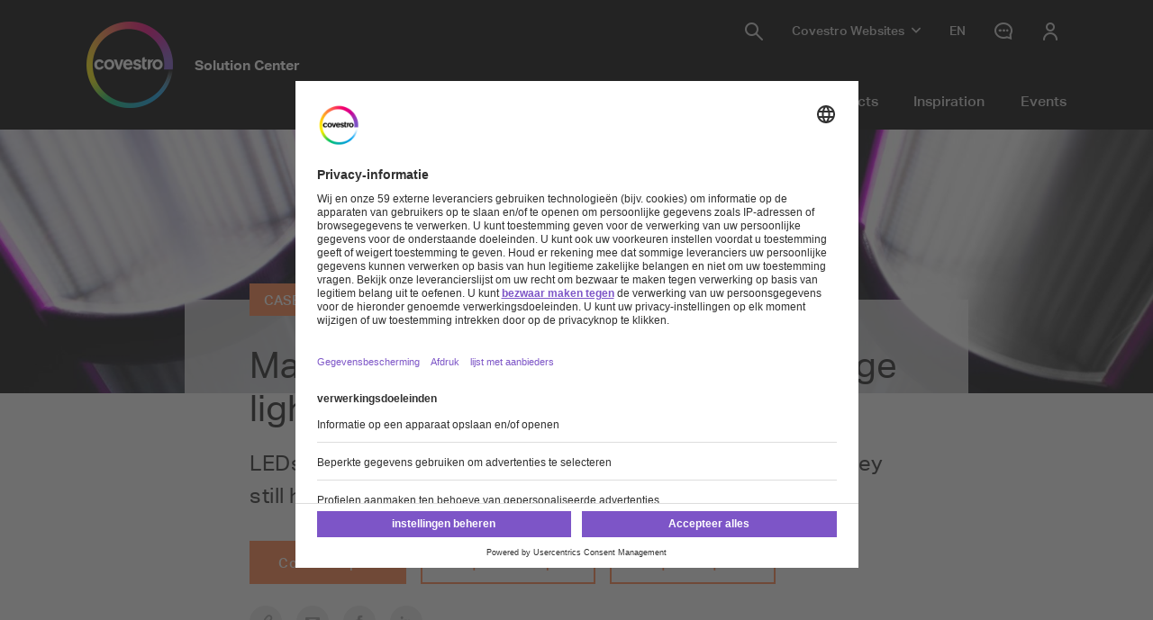

--- FILE ---
content_type: text/html; charset=utf-8
request_url: https://solutions.covestro.com/nl/highlights/articles/cases/2019/led-lighting
body_size: 30532
content:
<!DOCTYPE html>
<html lang="nl" class="">
    <head>
        <meta charset="utf-8">
<meta http-equiv="X-UA-Compatible" content="IE=edge">
<meta name="viewport" content="width=device-width, initial-scale=1.0, maximum-scale=1.0, user-scalable=0">

<link rel="preconnect" href="//app.eu.usercentrics.eu">
<link rel="preconnect" href="//app.eu.usercentrics.eu">
<script id="usercentrics-cmp" data-eu-mode="true" src="https://app.eu.usercentrics.eu/browser-ui/latest/loader.js" 
		data-settings-id="M0zYKe4MA" async="" data-avoid-prefetch-services=""  data-tcf-enabled></script>

<meta name="description" content="Microstructured 3D light guides made of Makrolo ® LED unlock innovative LED luminaires">
<meta name="keywords" content="LED, K Fair 2019, Covestro K Fair, luminaire, lighting, polycarbonate, Makrolon® LED, light guide, microstructures, edge lighting, Fraunhofer IPT, Polycale">
<meta name="robots" content="index, follow">
<meta name="application-name" content="Covestro AG">
<meta name="google-site-verification" content="9zz_axHaiT4Z0-K8ZWCGRUkAo2wz0XWnEu9gQPHw924" />

<link rel="apple-touch-icon" sizes="60x60" href="/CovestroFrontend/meta/solutioncenter/apple-touch-icon-60x60.png">
<link rel="apple-touch-icon" sizes="76x76" href="/CovestroFrontend/meta/solutioncenter/apple-touch-icon-76x76.png">
<link rel="apple-touch-icon" sizes="120x120" href="/CovestroFrontend/meta/solutioncenter/apple-touch-icon-120x120.png">
<link rel="apple-touch-icon" sizes="152x152" href="/CovestroFrontend/meta/solutioncenter/apple-touch-icon-152x152.png">
<link rel="apple-touch-icon" sizes="180x180" href="/CovestroFrontend/meta/solutioncenter/apple-touch-icon-180x180.png">
<link rel="icon" type="image/png" sizes="32x32" href="/CovestroFrontend/meta/solutioncenter/favicon-32x32.png">
<link rel="icon" type="image/png" sizes="194x194" href="/CovestroFrontend/meta/solutioncenter/favicon-194x194.png">
<link rel="icon" type="image/png" sizes="192x192" href="/CovestroFrontend/meta/solutioncenter/android-chrome-192x192.png">
<link rel="icon" type="image/png" sizes="16x16" href="/CovestroFrontend/meta/solutioncenter/favicon-16x16.png">
<link rel="manifest" href="/CovestroFrontend/meta/solutioncenter/site.webmanifest">
<link rel="mask-icon" href="/CovestroFrontend/meta/solutioncenter/safari-pinned-tab.svg" color="#5133ab">
<link rel="shortcut icon" href="/CovestroFrontend/meta/solutioncenter/favicon.ico">
<meta name="msapplication-TileColor" content="#5133ab">
<meta name="msapplication-TileImage" content="/CovestroFrontend/meta/solutioncenter/mstile-144x144.png">
<meta name="msapplication-config" content="/CovestroFrontend/meta/solutioncenter/browserconfig.xml">
<meta name="theme-color" content="#ffffff">


<link rel="canonical" href="https://solutions.covestro.com/nl/highlights/articles/cases/2019/led-lighting" />

<link rel="alternate" hreflang="x-default" href="https://solutions.covestro.com/en/highlights/articles/cases/2019/led-lighting" />

<link rel="alternate" hreflang="en" href="https://solutions.covestro.com/en/highlights/articles/cases/2019/led-lighting" />

<link rel="alternate" hreflang="de" href="https://solutions.covestro.com/de/highlights/artikel/fallstudien/2019/led-lighting" />

<link rel="alternate" hreflang="zh" href="https://solutions.covestro.com/zh/highlights/articles/cases/2019/led-lighting" />

<title>Edge-lit technology lights the way to new LED luminaire designs | Covestro</title>
<meta name="page-title" content="Edge-lit technology lights the way to new LED luminaire designs">

<link href="/frontend/assets/patterns/ui/pattern-library.min.css?6.7.4" rel="stylesheet">


<script type="text/javascript">
    window.dataLayer = window.dataLayer || [];
    window.dataLayer.push({"contentTags":{"Application":["Lighting and LED"],"Industry":["Electronics, appliances & telecommunications"],"Material":["Plastics"],"Article Type":["Case studies",""]},"contentTagsEN":{"Application":["Lighting and LED"],"Industry":["Electronics, appliances & telecommunications"],"Material":["Plastics"],"Article Type":["Case studies",""]},"contentType":"Case Study Article Page","profilePatterns":[],"preferenceTag":"Lighting and LED"});
</script>
<script type="text/plain" data-usercentrics="Google Tag Manager">
(function(){
	window.dataLayer.push({ 'gtm.start': new Date().getTime(), 'event': 'gtm.js' });
    var gtmId = 'GTM-MQL24CC', gtmAuth = '', gtmPreview = '', gtmCookieWin = 'x';
    var url = 'https://gtm.covestro.com/gtm.js?id=' + gtmId;
	url += gtmAuth ? '&gtm_auth=' + gtmAuth : '';
	url += gtmPreview ? '&gtm_preview=' + gtmPreview : '';
	url += gtmCookieWin ? '&gtm_cookies_win=' + gtmCookieWin : '';
    var f = document.getElementsByTagName('script')[0];
    var j = document.createElement('script'); j.async = true; j.src = url;
    f.parentNode.insertBefore(j, f);
})();
</script>


<!-- Twitter Card data -->
<meta name="twitter:card" content="summary">
<meta name="twitter:site" content="">
<meta name="twitter:title" content="Edge-lit technology lights the way to new LED luminaire designs">

<meta name="twitter:description" content="LEDs are the go-to option for energy-efficient lighting, but they still have a lot of untapped potential.">

<meta name="twitter:creator" content="">

<meta name="twitter:image" content="https://solutions.covestro.com/-/media/covestro/solution-center/case-study/images/imported/e2_led_lighting_large.jpg?rev=bd3abb15739c457ea05d3d7c2028ef4f&amp;hash=E61FBE118A13207D30349E16F4446BE1">


<!-- Open Graph data -->
<meta property="og:title" content="Edge-lit technology lights the way to new LED luminaire designs" />
<meta property="og:type" content="website" />
<meta property="og:url" content="https://solutions.covestro.com/nl/highlights/articles/cases/2019/led-lighting" />

<meta property="og:image" content="https://solutions.covestro.com/-/media/covestro/solution-center/case-study/images/imported/e2_led_lighting_large.jpg?rev=bd3abb15739c457ea05d3d7c2028ef4f&amp;hash=E61FBE118A13207D30349E16F4446BE1" />




<meta property="og:description" content="LEDs are the go-to option for energy-efficient lighting, but they still have a lot of untapped potential." />

<meta property="og:site_name" content="Covestro AG" />
<meta property="fb:admins" content="@covestroadmin" />

<meta property="facebook-domain-verification" content="wofm64v19ap4z498b1iswe9gft3y1v" />

<script type="text/javascript" src="/Scripts/captureGlobalDownloadGAEvent.js">
</script>
<script type="text/plain" data-usercentrics="SAP Customer Data Platform" src="https://cdns.cdp.gigya.com/websdk.js"></script>
<script type="text/plain" data-usercentrics="SAP Customer Data Platform">
const intervalId = setInterval(() => {
  if (typeof gigya !== 'undefined' && typeof gigya.cdp !== 'undefined') {
		clearInterval(intervalId);
		(function() {
			window.CDP = null;
			gigya.cdp.init({
				apiDomain: 'EU5',
				bUnitId: '4_Q3nyaIwT4MTfar5AshZKCw',
				appId: 'HB-e6JuCjTI1BYC6ouBMwQ'
			}).then(function (sdk) { return window.CDP = sdk; });
		})();
	}
}, 300);
</script>
<script type="module" src="https://static.cloud.coveo.com/atomic/v3.30/atomic.esm.js"></script>
<script nomodule src="https://static.cloud.coveo.com/atomic/v3.30/atomic.js"></script>
<script type="module" src="https://static.cloud.coveo.com/headless/v3/headless.esm.js"></script>
<script type="module" src="/CovestroFrontend/customcomponent/coveo-custom-components/coveo-custom-components.esm.js"></script>
<meta name="ContentType" content="Case Study Article Page">




<meta name="Application" content="Lighting and LED">





<meta name="Industry" content="Electronics, appliances &amp; telecommunications">





<meta name="Material" content="Plastics">





<meta name="Article Type" content="Case studies">




        
    </head>
    <body >
        <header class="o-header" 
	data-t-classname="" data-t-newlisturl="" data-t-name="header"  >
	<div class="o-header__wrapper js-o-header-wrapper g-grid">
		<div class="o-header__content-area g-grid__item">
			<div class="o-header__content js-header-content">
				<section class="o-header__logo"><a class="m-logo" href="/nl">
	<div class="m-logo__logo">
		<figure class="a-image m-logo__image">
	<picture class="a-image__picture">

		
			<source
				srcset="data:image/svg+xml,%3Csvg%20xmlns='http://www.w3.org/2000/svg'%20viewBox='0%200%20192%20192'%20/%3E"
				data-srcset="/-/media/project/development/shared/images/logo/cov_logo_brandmark_2x.png?h=192&amp;w=192&amp;rev=ec621bab36f548af99f4450cf9aaf0ff&amp;hash=BB1E52DDA93E4125064CD3E16B6500B7&amp;usecustomfunctions=1&amp;centercrop=1"
				media="(min-width: 1025px)" />
		

		
			<source
				srcset="data:image/svg+xml,%3Csvg%20xmlns='http://www.w3.org/2000/svg'%20viewBox='0%200%2096%2096'%20/%3E"
				data-srcset="/-/media/project/development/shared/images/logo/cov_logo_brandmark_2x.png?h=96&amp;w=96&amp;rev=ec621bab36f548af99f4450cf9aaf0ff&amp;hash=26251E5053904C42B47E8FB59C9F0F11&amp;usecustomfunctions=1&amp;centercrop=1" media="(min-width: 650px)" />
		

		
			<img
				class="a-image__img lazyload"
				alt="Covestro Logo"
				data-srcset="/-/media/project/development/shared/images/logo/cov_logo_brandmark_2x.png?h=96&amp;w=96&amp;rev=ec621bab36f548af99f4450cf9aaf0ff&amp;hash=26251E5053904C42B47E8FB59C9F0F11&amp;usecustomfunctions=1&amp;centercrop=1"
				src="data:image/svg+xml,%3Csvg%20xmlns='http://www.w3.org/2000/svg'%20viewBox='0%200%2096%2096'%20/%3E"
			/>
		

	</picture>

	<div class="a-image__caption-area">
		
		
		
	</div>
</figure>
	</div>
	<span class="m-logo__identifier">Solution Center</span>
</a></section>
				<section class="o-header__navigation-mobile">
					
					<div class="a-search-trigger" data-t-name="SearchTrigger">
	<a href="#" class="a-search-trigger__item-link js-search-trigger">
		<span class="a-search-trigger__text">Search</span>
	</a>
</div>
					
					<div class="a-burger" data-t-name="Burger">
	<a class="a-burger__icon">show/hide navigation</a>
</div>
				</section>
				<section class="o-header__navigation"><div class="m-navigation-wrapper js-m-navigation-wrapper"  data-t-name="NavigationWrapper">
	<div class="m-navigation-wrapper__inner-wrapper">
		<div class="m-navigation-wrapper__navigation-layer js-m-navigation-wrapper__navigation-layer" data-level-open="1">
			<div class="m-navigation-wrapper__content-wrapper">
				<nav class="m-navigation-main m-navigation-main__layer-level1"  data-t-name="NavigationMain">
	<ul class="m-navigation-main__list-level1">
		
			<li class="js-m-navigation-wrapper__item-level1 m-navigation-main__item  m-navigation-main__item--level1">
				<a  href="/en/industries"  class="m-navigation-main__item-link m-navigation-main__navparent  js-m-navigation-wrapper__open-layer">Industries</a>
				
					<div class="m-navigation-main__layer-level2 m-navigation-main__layer-level2--layout-3-3  js-m-navigation-wrapper__layer" data-level="2">
						<section class="m-navigation-main__header">
							<a class="m-navigation-main__backlink js-m-navigation-wrapper__close-layer">Back</a>
							<span class="m-navigation-main__title">Industries</span>
						</section>
						<section class="m-navigation-main__content">
							
							<div class="m-navigation-main__content-row">
							
								<section class="m-navigation-main__content-col1">
									<div class="m-navigation-main__list-wrapper">
									<ul class="m-navigation-main__list-level2">
										<li class="m-navigation-main__item  m-navigation-main__item--level2 m-navigation-main__item--groupheader">
											<a href="/en/industries"  class="m-navigation-main__item-link">Industries</a>
										</li>
										
											
												<li class="m-navigation-main__item m-navigation-main__item--level2">
													<a href="/en/industries/automotive"  class="m-navigation-main__item-link">Automotive</a>
													
												</li>
											
										
											
												<li class="m-navigation-main__item m-navigation-main__item--level2">
													<a href="/en/industries/construction-and-architectural"  class="m-navigation-main__item-link">Construction &amp; architectural</a>
													
												</li>
											
										
											
												<li class="m-navigation-main__item m-navigation-main__item--level2">
													<a href="/en/industries/electronics-appliances-and-telecommunications"  class="m-navigation-main__item-link">Electronics, appliances &amp; telecoms</a>
													
												</li>
											
										
											
												<li class="m-navigation-main__item m-navigation-main__item--level2">
													<a href="/en/industries/energy"  class="m-navigation-main__item-link">Energy</a>
													
												</li>
											
										
											
												<li class="m-navigation-main__item m-navigation-main__item--level2">
													<a href="/en/industries/healthcare"  class="m-navigation-main__item-link">Healthcare</a>
													
												</li>
											
										
											
												<li class="m-navigation-main__item m-navigation-main__item--level2">
													<a href="/en/industries/industrial-and-agricultural-applications"  class="m-navigation-main__item-link">Industrial &amp; agricultural applications</a>
													
												</li>
											
										
											
												<li class="m-navigation-main__item m-navigation-main__item--level2">
													<a href="/en/industries/marine-and-ships"  class="m-navigation-main__item-link">Marine &amp; ships</a>
													
												</li>
											
										
											
												<li class="m-navigation-main__item m-navigation-main__item--level2">
													<a href="/en/industries/packaging-and-print"  class="m-navigation-main__item-link">Packaging &amp; print</a>
													
												</li>
											
										
											
												<li class="m-navigation-main__item m-navigation-main__item--level2">
													<a href="/en/industries/rail"  class="m-navigation-main__item-link">Rail</a>
													
												</li>
											
										
											
												<li class="m-navigation-main__item m-navigation-main__item--level2">
													<a href="/en/industries/security-and-protection"  class="m-navigation-main__item-link">Security &amp; protection</a>
													
												</li>
											
										
											
												<li class="m-navigation-main__item m-navigation-main__item--level2">
													<a href="/en/industries/sports-and-leisure"  class="m-navigation-main__item-link">Sports &amp; leisure</a>
													
												</li>
											
										
											
												<li class="m-navigation-main__item m-navigation-main__item--level2">
													<a href="/en/industries/wood-and-furniture"  class="m-navigation-main__item-link">Wood &amp; furniture</a>
													
												</li>
											
										
									</ul>
									</div>
								</section>
							
							
							
							</div>
						</section>
					</div>
				
			</li>
		
			<li class="js-m-navigation-wrapper__item-level1 m-navigation-main__item  m-navigation-main__item--level1">
				<a  href="/en/materials"  class="m-navigation-main__item-link m-navigation-main__navparent  js-m-navigation-wrapper__open-layer">Materials</a>
				
					<div class="m-navigation-main__layer-level2 m-navigation-main__layer-level2--layout-3-3  js-m-navigation-wrapper__layer" data-level="2">
						<section class="m-navigation-main__header">
							<a class="m-navigation-main__backlink js-m-navigation-wrapper__close-layer">Back</a>
							<span class="m-navigation-main__title">Materials</span>
						</section>
						<section class="m-navigation-main__content">
							
							<div class="m-navigation-main__content-row">
							
								<section class="m-navigation-main__content-col1">
									<div class="m-navigation-main__list-wrapper">
									<ul class="m-navigation-main__list-level2">
										<li class="m-navigation-main__item  m-navigation-main__item--level2 m-navigation-main__item--groupheader">
											<a href="/en/materials"  class="m-navigation-main__item-link">Materials</a>
										</li>
										
											
												<li class="m-navigation-main__item m-navigation-main__item--level2">
													<a href="/en/materials/adhesives"  class="m-navigation-main__item-link">Adhesives</a>
													
												</li>
											
										
											
												<li class="m-navigation-main__item m-navigation-main__item--level2">
													<a href="/en/materials/basic-chemicals"  class="m-navigation-main__item-link">Basic chemicals</a>
													
												</li>
											
										
											
												<li class="m-navigation-main__item m-navigation-main__item--level2">
													<a href="/en/materials/coatings-paints-and-inks"  class="m-navigation-main__item-link">Coatings, paints &amp; inks</a>
													
												</li>
											
										
											
												<li class="m-navigation-main__item m-navigation-main__item--level2">
													<a href="/en/materials/composites"  class="m-navigation-main__item-link">Composites</a>
													
												</li>
											
										
											
												<li class="m-navigation-main__item m-navigation-main__item--level2">
													<a href="/en/materials/elastomers"  class="m-navigation-main__item-link">Elastomers</a>
													
												</li>
											
										
											
												<li class="m-navigation-main__item m-navigation-main__item--level2">
													<a href="/en/materials/films"  class="m-navigation-main__item-link">Films</a>
													
												</li>
											
										
											
												<li class="m-navigation-main__item m-navigation-main__item--level2">
													<a href="/en/materials/foams"  class="m-navigation-main__item-link">Foams</a>
													
												</li>
											
										
											
												<li class="m-navigation-main__item m-navigation-main__item--level2">
													<a href="/en/materials/plastics"  class="m-navigation-main__item-link">Plastics</a>
													
												</li>
											
										
											
												<li class="m-navigation-main__item m-navigation-main__item--level2">
													<a href="/en/materials/thermoplastic-polyurethane"  class="m-navigation-main__item-link">TPU</a>
													
												</li>
											
										
									</ul>
									</div>
								</section>
							
							
							
							</div>
						</section>
					</div>
				
			</li>
		
			<li class="js-m-navigation-wrapper__item-level1 m-navigation-main__item  m-navigation-main__item--level1">
				<a  href="/en/brands"  class="m-navigation-main__item-link m-navigation-main__navparent  js-m-navigation-wrapper__open-layer">Products</a>
				
					<div class="m-navigation-main__layer-level2 m-navigation-main__layer-level2--layout-3-3  js-m-navigation-wrapper__layer" data-level="2">
						<section class="m-navigation-main__header">
							<a class="m-navigation-main__backlink js-m-navigation-wrapper__close-layer">Back</a>
							<span class="m-navigation-main__title">Products</span>
						</section>
						<section class="m-navigation-main__content">
							
								<div class="m-navigation-main__teaser">
									<div class="m-teaser-button" data-t-name="TeaserButton">
	
		<section class="m-teaser-button__text-column">
			<p class="m-teaser-button__description">Discover the product for your need  </p>
		</section>
	

	<section class="m-teaser-button__cta-column">
		<a
 data-event-label="Product Finder Navigation CTA"
class="a-button a-button--primary
 m-teaser-button__cta m-navigation-main_teaser-cta
 js-form-button__wrapper-href"
 data-t-name="Button"

 href="/nl/products"


  
   
data-mkto-themeattribute=""
 data-mktoflow-close-disabled="false" 
 data-cdcflow-close-disabled="false" >
<span class="a-button__text-wrapper">Use the product finder</span>
</a>


	</section>

	
</div>
								</div>
							
							<div class="m-navigation-main__content-row">
							
								<section class="m-navigation-main__content-col1">
									<div class="m-navigation-main__list-wrapper">
									<ul class="m-navigation-main__list-level2">
										<li class="m-navigation-main__item  m-navigation-main__item--level2 m-navigation-main__item--groupheader">
											<a href="/en/brands"  class="m-navigation-main__item-link">Products</a>
										</li>
										
											
												<li class="m-navigation-main__item m-navigation-main__item--level2">
													<a href="/en/brands/acclaim"  class="m-navigation-main__item-link">Acclaim®</a>
													
												</li>
											
										
											
												<li class="m-navigation-main__item m-navigation-main__item--level2">
													<a href="/en/brands/autentium"  class="m-navigation-main__item-link">Autentium®</a>
													
												</li>
											
										
											
												<li class="m-navigation-main__item m-navigation-main__item--level2">
													<a href="/en/brands/bayblend"  class="m-navigation-main__item-link">Bayblend®</a>
													
												</li>
											
										
											
												<li class="m-navigation-main__item m-navigation-main__item--level2">
													<a href="/en/brands/bayhydrol"  class="m-navigation-main__item-link">Bayhydrol®</a>
													
												</li>
											
										
											
												<li class="m-navigation-main__item m-navigation-main__item--level2">
													<a href="/en/brands/caustic-soda"  class="m-navigation-main__item-link">Caustic soda</a>
													
												</li>
											
										
											
												<li class="m-navigation-main__item m-navigation-main__item--level2">
													<a href="/en/brands/desmodur"  class="m-navigation-main__item-link">Desmodur®</a>
													
												</li>
											
										
											
												<li class="m-navigation-main__item m-navigation-main__item--level2">
													<a href="/en/brands/desmopan"  class="m-navigation-main__item-link">Desmopan®</a>
													
												</li>
											
										
											
												<li class="m-navigation-main__item m-navigation-main__item--level2">
													<a href="/en/brands/desmophen"  class="m-navigation-main__item-link">Desmophen®</a>
													
												</li>
											
										
											
												<li class="m-navigation-main__item m-navigation-main__item--level2">
													<a href="/en/brands/dispercoll"  class="m-navigation-main__item-link">Dispercoll®</a>
													
												</li>
											
										
											
												<li class="m-navigation-main__item m-navigation-main__item--level2">
													<a href="/en/brands/hydrochloric-acid"  class="m-navigation-main__item-link">Hydrochloric Acid</a>
													
												</li>
											
										
											
												<li class="m-navigation-main__item m-navigation-main__item--level2">
													<a href="/en/brands/makrofol"  class="m-navigation-main__item-link">Makrofol®</a>
													
												</li>
											
										
											
												<li class="m-navigation-main__item m-navigation-main__item--level2">
													<a href="/en/brands/makrolon"  class="m-navigation-main__item-link">Makrolon®</a>
													
												</li>
											
										
											
												<li class="m-navigation-main__item m-navigation-main__item--level2">
													<a href="/en/brands/mondur"  class="m-navigation-main__item-link">Mondur®</a>
													
												</li>
											
										
											
												<li class="m-navigation-main__item m-navigation-main__item--level2">
													<a href="/en/brands/all-products"  class="m-navigation-main__item-link">All products</a>
													
												</li>
											
										
									</ul>
									</div>
								</section>
							
							
							
							</div>
						</section>
					</div>
				
			</li>
		
			<li class="js-m-navigation-wrapper__item-level1 m-navigation-main__item  m-navigation-main__item--level1">
				<a  href="/en/highlights"  class="m-navigation-main__item-link m-navigation-main__navparent  js-m-navigation-wrapper__open-layer">Inspiration</a>
				
					<div class="m-navigation-main__layer-level2 m-navigation-main__layer-level2--layout-2-2  js-m-navigation-wrapper__layer" data-level="2">
						<section class="m-navigation-main__header">
							<a class="m-navigation-main__backlink js-m-navigation-wrapper__close-layer">Back</a>
							<span class="m-navigation-main__title">Inspiration</span>
						</section>
						<section class="m-navigation-main__content">
							
							<div class="m-navigation-main__content-row">
							
								<section class="m-navigation-main__content-col1">
									<div class="m-navigation-main__list-wrapper">
									<ul class="m-navigation-main__list-level2">
										<li class="m-navigation-main__item  m-navigation-main__item--level2 m-navigation-main__item--groupheader">
											<a href="/en/highlights"  class="m-navigation-main__item-link">Inspiration</a>
										</li>
										
											
												<li class="m-navigation-main__item m-navigation-main__item--level2">
													<a href="/en/highlights/all-case-studies"  class="m-navigation-main__item-link">Case study gallery</a>
													
												</li>
											
										
											
												<li class="m-navigation-main__item m-navigation-main__item--level2">
													<a href="/en/highlights/all-stories"  class="m-navigation-main__item-link">Story gallery</a>
													
												</li>
											
										
											
												<li class="m-navigation-main__item m-navigation-main__item--level2">
													<a href="/en/highlights/sustainable-living"  class="m-navigation-main__item-link">Sustainable living</a>
													
												</li>
											
										
											
												<li class="m-navigation-main__item m-navigation-main__item--level2">
													<a href="/en/highlights/smart-designs"  class="m-navigation-main__item-link">Smart designs</a>
													
												</li>
											
										
											
												<li class="m-navigation-main__item m-navigation-main__item--level2">
													<a href="/en/highlights/electrification"  class="m-navigation-main__item-link">Electrification</a>
													
												</li>
											
										
											
												<li class="m-navigation-main__item m-navigation-main__item--level2">
													<a href="/en/highlights/covestro-solutions-pave-way-for-future-mobility"  class="m-navigation-main__item-link">Seamless mobility</a>
													
												</li>
											
										
											
												<li class="m-navigation-main__item m-navigation-main__item--level2">
													<a href="/en/highlights/circular-solutions"  class="m-navigation-main__item-link">Circular solutions</a>
													
												</li>
											
										
									</ul>
									</div>
								</section>
							
							
							
							</div>
						</section>
					</div>
				
			</li>
		
			<li class="js-m-navigation-wrapper__item-level1 m-navigation-main__item  m-navigation-main__item--level1">
				<a  href="/en/events"  class="m-navigation-main__item-link m-navigation-main__navparent  js-m-navigation-wrapper__open-layer">Events</a>
				
					<div class="m-navigation-main__layer-level2 m-navigation-main__layer-level2--layout-1-2  js-m-navigation-wrapper__layer" data-level="2">
						<section class="m-navigation-main__header">
							<a class="m-navigation-main__backlink js-m-navigation-wrapper__close-layer">Back</a>
							<span class="m-navigation-main__title">Events</span>
						</section>
						<section class="m-navigation-main__content">
							
							<div class="m-navigation-main__content-row">
							
								<section class="m-navigation-main__content-col1">
									<div class="m-navigation-main__list-wrapper">
									<ul class="m-navigation-main__list-level2">
										<li class="m-navigation-main__item  m-navigation-main__item--level2 m-navigation-main__item--groupheader">
											<a href="/en/events"  class="m-navigation-main__item-link">Events</a>
										</li>
										
											
												<li class="m-navigation-main__item m-navigation-main__item--level2">
													<a href="https://solutions.covestro.com/en/events#eventoverview"  class="m-navigation-main__item-link">All events</a>
													
												</li>
											
										
											
												<li class="m-navigation-main__item m-navigation-main__item--level2">
													<a href="https://solutions.covestro.com/en/events?tab=1#eventoverview"  class="m-navigation-main__item-link">Recorded webinars</a>
													
												</li>
											
										
									</ul>
									</div>
								</section>
							
							
							
							</div>
						</section>
					</div>
				
			</li>
		
	</ul>
</nav>
				<div class="m-navigation-meta" data-t-name="NavigationMeta" >
	<ul class="m-navigation-meta__list-level1">
		
		<li
			class="js-m-navigation-wrapper__item-level1 m-navigation-meta__item  m-navigation-meta__item--level1  m-navigation-meta__item--search">
			<a href="/nl/search" 
				class="m-navigation-meta__item-link js-search-trigger">
				<span class="m-navigation-meta__navparent-text">Search</span>
			</a>
		</li>
		
		
		<li class="m-navigation-meta__item--sites">
			<!-- wrapper desktop -->
			<a href="#Sites" 
				class="m-navigation-meta__flyout-trigger js-m-navigation-meta__flyout-trigger">
				<span class="m-navigation-meta__flyout-trigger-text">Covestro Websites</span>
			</a>
			<ul
				class="m-navigation-meta__flyout m-navigation-meta__item-wrapper--level1 js-m-navigation-meta__flyout m-navigation-meta__flyout--position-fixer">
				
				<li
					class="js-m-navigation-wrapper__item-level1 m-navigation-meta__item  m-navigation-meta__item--level1 m-navigation-meta__websites">
					<button class="m-navigation-meta__item--sites-closer js-m-navigation-meta__flyout-trigger"></button>
					<a href="#websites"
						
						class="m-navigation-meta__item-link m-navigation-meta__navparent js-m-navigation-wrapper__open-layer">
						<span
							class="m-navigation-meta__navparent-text">Global Websites</span>
					</a>
					
					<div class="m-navigation-meta__layer-level2 m-navigation-meta__layer-level2--layout-7 js-m-navigation-wrapper__layer"
						data-level="2">
						<section class="m-navigation-meta__header">
							<a
								class="m-navigation-meta__backlink js-m-navigation-wrapper__close-layer">Back</a>
							<span
								class="m-navigation-meta__title">Global Websites</span>
						</section>
						<section class="m-navigation-meta__content">
							<div class="m-navigation-meta__content-row">
								<section class="m-navigation-meta__content-col1">
									<div class="m-navigation-meta__list-wrapper">
										<ul class="m-navigation-meta__list-level2">
											
											<li
												class="m-navigation-meta__item m-navigation-meta__item--level2 m-navigation-meta__image-link">
												<figure class="a-image m-navigation-meta__link-image">
	<picture class="a-image__picture">

		

		

		
			<img
				class="a-image__img lazyload"
				alt=""
				data-srcset="/-/media/covestro/solution-center/global-site-header/covestro_corporate650x650.jpg?h=347&amp;w=347&amp;rev=e8bfa5bb23c8409a8c9167c64ee046c7&amp;hash=BFB48696D69F7F2EE8B7AADABED96D6E&amp;usecustomfunctions=1&amp;centercrop=1"
				src="data:image/svg+xml,%3Csvg%20xmlns='http://www.w3.org/2000/svg'%20viewBox='0%200%20347%20347'%20/%3E"
			/>
		

	</picture>

	<div class="a-image__caption-area">
		
		
		
	</div>
</figure>
												<a href="https://www.covestro.com" 
													class="m-navigation-meta__item-link">Global Corporate Site</a>
											</li>
											
											<li
												class="m-navigation-meta__item m-navigation-meta__item--level2 m-navigation-meta__image-link">
												<figure class="a-image m-navigation-meta__link-image">
	<picture class="a-image__picture">

		

		

		
			<img
				class="a-image__img lazyload"
				alt=""
				data-srcset="/-/media/covestro/solution-center/global-site-header/investors_600x300.jpg?h=174&amp;w=347&amp;rev=d44b35cd753840b9808f4e7f1afa6fb1&amp;hash=16F68FA124561304E95CC617DFB01BBA&amp;usecustomfunctions=1&amp;centercrop=1"
				src="data:image/svg+xml,%3Csvg%20xmlns='http://www.w3.org/2000/svg'%20viewBox='0%200%20347%20174'%20/%3E"
			/>
		

	</picture>

	<div class="a-image__caption-area">
		
		
		
	</div>
</figure>
												<a href="https://www.covestro.com/investors" 
													class="m-navigation-meta__item-link">Investors</a>
											</li>
											
											<li
												class="m-navigation-meta__item m-navigation-meta__item--level2 m-navigation-meta__image-link">
												<figure class="a-image m-navigation-meta__link-image">
	<picture class="a-image__picture">

		

		

		
			<img
				class="a-image__img lazyload"
				alt=""
				data-srcset="/-/media/covestro/solution-center/global-site-header/career_600x300.jpg?h=174&amp;w=347&amp;rev=a7186c802a97477db2b413e1e705a5fc&amp;hash=328FE02D14B1370556B93AAEBAAD8286&amp;usecustomfunctions=1&amp;centercrop=1"
				src="data:image/svg+xml,%3Csvg%20xmlns='http://www.w3.org/2000/svg'%20viewBox='0%200%20347%20174'%20/%3E"
			/>
		

	</picture>

	<div class="a-image__caption-area">
		
		
		
	</div>
</figure>
												<a href="https://career.covestro.com/" 
													class="m-navigation-meta__item-link">Career</a>
											</li>
											
											<li
												class="m-navigation-meta__item m-navigation-meta__item--level2 m-navigation-meta__image-link">
												<figure class="a-image m-navigation-meta__link-image">
	<picture class="a-image__picture">

		

		

		
			<img
				class="a-image__img lazyload"
				alt=""
				data-srcset="/-/media/covestro/solution-center/global-site-header/covestrokeyvisualpresspage_600x300.jpg?h=174&amp;w=347&amp;rev=9f86c15577be47118aa99b81f6b3278a&amp;hash=390ECCC2EE90DC47ABF617CC7EBAB7EC&amp;usecustomfunctions=1&amp;centercrop=1"
				src="data:image/svg+xml,%3Csvg%20xmlns='http://www.w3.org/2000/svg'%20viewBox='0%200%20347%20174'%20/%3E"
			/>
		

	</picture>

	<div class="a-image__caption-area">
		
		
		
	</div>
</figure>
												<a href="https://www.covestro.com/press" 
													class="m-navigation-meta__item-link">Media</a>
											</li>
											
											<li
												class="m-navigation-meta__item m-navigation-meta__item--level2 m-navigation-meta__image-link">
												<figure class="a-image m-navigation-meta__link-image">
	<picture class="a-image__picture">

		

		

		
			<img
				class="a-image__img lazyload"
				alt=""
				data-srcset="/-/media/covestro/solution-center/global-site-header/product_safety_first_600x300.jpg?h=174&amp;w=347&amp;rev=a78694fcb5b34b6781010a4605167b07&amp;hash=78BAA001B52EEDDD39A950B885441F36&amp;usecustomfunctions=1&amp;centercrop=1"
				src="data:image/svg+xml,%3Csvg%20xmlns='http://www.w3.org/2000/svg'%20viewBox='0%200%20347%20174'%20/%3E"
			/>
		

	</picture>

	<div class="a-image__caption-area">
		
		
		
	</div>
</figure>
												<a href="/nl/productsafetyfirst" 
													class="m-navigation-meta__item-link">Product Safety First</a>
											</li>
											
											<li
												class="m-navigation-meta__item m-navigation-meta__item--level2 m-navigation-meta__image-link">
												<figure class="a-image m-navigation-meta__link-image">
	<picture class="a-image__picture">

		

		

		
			<img
				class="a-image__img lazyload"
				alt=""
				data-srcset="/-/media/project/development/covestro-mvp/metanavi-teaser-images/meta_order.png?h=174&amp;w=347&amp;rev=30d64032d48b424ebf55b72c90358ca3&amp;hash=4823582FA44926468CB47118E7206FC8&amp;usecustomfunctions=1&amp;centercrop=1"
				src="data:image/svg+xml,%3Csvg%20xmlns='http://www.w3.org/2000/svg'%20viewBox='0%200%20347%20174'%20/%3E"
			/>
		

	</picture>

	<div class="a-image__caption-area">
		
		
		
	</div>
</figure>
												<a href="https://www.order.covestro.com/" 
													class="m-navigation-meta__item-link">Order@Covestro</a>
											</li>
											
										</ul>
									</div>
								</section>
							</div>
						</section>
					</div>
					
				</li>
				
				
				<li
					class="js-m-navigation-wrapper__item-level1 m-navigation-meta__item  m-navigation-meta__item--level1 m-navigation-meta__countrysites">
					<a href="#websites"
						
						class="m-navigation-meta__item-link m-navigation-meta__navparent js-m-navigation-wrapper__open-layer">
						<span
							class="m-navigation-meta__navparent-text">Region &amp; Country Websites</span>
					</a>
					
					<div class="m-navigation-meta__layer-level2 js-m-navigation-wrapper__layer" data-level="2">
						<section class="m-navigation-meta__header">
							<a
								class="m-navigation-meta__backlink js-m-navigation-wrapper__close-layer">Back</a>
							<span
								class="m-navigation-meta__title">Region &amp; Country Websites</span>
						</section>
						<section class="m-navigation-meta__content">
							<div class="m-navigation-meta__content-row">
								<section class="m-navigation-meta__content-col1">
									<div class="m-navigation-meta__list-wrapper">
										<ul
											class="m-navigation-meta__list-level2 js-m-navigation-wrapper__country-container">
											
											<li
												class="js-m-navigation-meta__region m-navigation-meta__item m-navigation-meta__item--level2">
												<a href="#Country-websites" 
													class="m-navigation-meta__item-link m-navigation-meta__navparent  js-m-navigation-wrapper__open-layer js-m-navigation-meta__open-region">Select a region or a country</a>
												
												<div class="m-navigation-meta__layer-level3 js-m-navigation-wrapper__layer"
													data-level="3">
													<section class="m-navigation-meta__header">
														<a
															class="m-navigation-meta__backlink js-m-navigation-wrapper__close-layer">Back</a>
														<span class="m-navigation-meta__title">Select a region or a country</span>
													</section>
													<section class="m-navigation-meta__content">
														<div class="m-navigation-meta__content-row">
															<section class="m-navigation-meta__content-col1">
																<div class="m-navigation-meta__list-wrapper">
																	<ul class="m-navigation-meta__list-level3">
																		
																		<li
																			class="m-navigation-meta__item m-navigation-meta__item--level3">
																			<a href="https://www.covestro.com/nl/company/covestro-worldwide/asean"
																				
																				class="m-navigation-meta__item-link">ASEAN</a>
																		</li>
																		
																		<li
																			class="m-navigation-meta__item m-navigation-meta__item--level3">
																			<a href="https://www.covestro.com/nl/company/covestro-worldwide/australia-and-new-zealand"
																				
																				class="m-navigation-meta__item-link">Australia and New Zealand</a>
																		</li>
																		
																		<li
																			class="m-navigation-meta__item m-navigation-meta__item--level3">
																			<a href="https://www.covestro.com/nl/company/covestro-worldwide/belgium"
																				
																				class="m-navigation-meta__item-link">Belgium</a>
																		</li>
																		
																		<li
																			class="m-navigation-meta__item m-navigation-meta__item--level3">
																			<a href="https://www.covestro.com/nl/company/covestro-worldwide/china"
																				
																				class="m-navigation-meta__item-link">China</a>
																		</li>
																		
																		<li
																			class="m-navigation-meta__item m-navigation-meta__item--level3">
																			<a href="https://www.covestro.de/"
																				
																				class="m-navigation-meta__item-link">Germany</a>
																		</li>
																		
																		<li
																			class="m-navigation-meta__item m-navigation-meta__item--level3">
																			<a href="https://www.covestro.com/nl"
																				
																				class="m-navigation-meta__item-link">Global</a>
																		</li>
																		
																		<li
																			class="m-navigation-meta__item m-navigation-meta__item--level3">
																			<a href="https://www.covestro.in/"
																				
																				class="m-navigation-meta__item-link">India</a>
																		</li>
																		
																		<li
																			class="m-navigation-meta__item m-navigation-meta__item--level3">
																			<a href="https://www.covestro.it/"
																				
																				class="m-navigation-meta__item-link">Italy</a>
																		</li>
																		
																		<li
																			class="m-navigation-meta__item m-navigation-meta__item--level3">
																			<a href="https://www.covestro.jp/"
																				
																				class="m-navigation-meta__item-link">Japan</a>
																		</li>
																		
																		<li
																			class="m-navigation-meta__item m-navigation-meta__item--level3">
																			<a href="https://www.covestro.es/"
																				
																				class="m-navigation-meta__item-link">Spain</a>
																		</li>
																		
																		<li
																			class="m-navigation-meta__item m-navigation-meta__item--level3">
																			<a href="https://www.covestro.tw/en"
																				
																				class="m-navigation-meta__item-link">Taiwan</a>
																		</li>
																		
																		<li
																			class="m-navigation-meta__item m-navigation-meta__item--level3">
																			<a href="https://www.covestro.com/nl/company/covestro-worldwide/unitedkingdom"
																				
																				class="m-navigation-meta__item-link">United Kingdom</a>
																		</li>
																		
																		<li
																			class="m-navigation-meta__item m-navigation-meta__item--level3">
																			<a href="https://www.covestro.us/"
																				
																				class="m-navigation-meta__item-link">United States</a>
																		</li>
																		
																	</ul>
																</div>
															</section>
														</div>
													</section>
												</div>
												
											</li>
											
										</ul>
									</div>
								</section>
							</div>
						</section>
					</div>
					
				</li>
				
			</ul>
			<!-- /wrapper desktop -->
		</li>
		



		
		<li class="js-m-navigation-wrapper__item-level1 m-navigation-meta__item  m-navigation-meta__item--level1">
			<button
				class="m-navigation-meta__item-link m-navigation-meta__navparent js-m-navigation-wrapper__open-layer">
				<span class="m-navigation-meta__item-close-layer"></span>
				<span class="m-navigation-meta__navparent-text">Language</span>
				
				
				<span class="m-navigation-meta__selected-item">EN</span>
				
				
				
				
				
				
			</button>
			
			<div class="m-navigation-meta__layer-level2 js-m-navigation-wrapper__layer" data-level="2">
				<section class="m-navigation-meta__header">
					<a
						class="m-navigation-meta__backlink js-m-navigation-wrapper__close-layer">Back</a>
					<span class="m-navigation-meta__title">Language</span>
				</section>
				<section class="m-navigation-meta__content">
					<div class="m-navigation-meta__content-row">
						<section class="m-navigation-meta__content-col1">
							<div class="m-navigation-meta__list-wrapper">
								<ul class="m-navigation-meta__list-level2 js-m-navigation-wrapper__language-container">
									
									<li
										class="m-navigation-meta__item m-navigation-meta__item--level2 m-navigation-meta__active-item">
										<a href="/en/highlights/articles/cases/2019/led-lighting" 
											class="m-navigation-meta__item-link">English</a>
									</li>
									
									<li
										class="m-navigation-meta__item m-navigation-meta__item--level2">
										<a href="/de/highlights/artikel/fallstudien/2019/led-lighting" 
											class="m-navigation-meta__item-link">Deutsch</a>
									</li>
									
									<li
										class="m-navigation-meta__item m-navigation-meta__item--level2">
										<a href="/zh/highlights/articles/cases/2019/led-lighting" 
											class="m-navigation-meta__item-link">中文</a>
									</li>
									
								</ul>
							</div>
						</section>
					</div>
				</section>
			</div>
			
		</li>
		
		
		<li
			class="js-m-navigation-wrapper__item-level1 m-navigation-meta__item  m-navigation-meta__item--level1  m-navigation-meta__item--contact">
			<a href="/nl/headersites/global-contact?materialtag=M6_Plastics" 
				class="m-navigation-meta__item-link">
				<span class="m-navigation-meta__navparent-text">Contact</span>
			</a>
		</li>
		

		

		
		
		<li class="js-m-navigation-wrapper__item-level1 m-navigation-meta__item  m-navigation-meta__item--level1 m-navigation-meta__item--login js-m-navigation-meta__item--login"
			data-userstatus-service="/api/authentication/getauthenticationinfo">
			<button
				class="m-navigation-meta__item-link m-navigation-meta__navparent js-m-navigation-wrapper__open-layer">
				<span class="m-navigation-meta__item-close-layer"></span>
				<span class="m-navigation-meta__navparent-text">Login for Customers</span>
				<span class="m-navigation-meta__username js-m-navigation-meta__username"></span>
			</button>
			
			<div class="m-tooltip m-navigation-meta__tooltip-favourite">
				<div class="m-tooltip__title-wrapper">
					<div class="m-tooltip__title"></div>
					<div class="m-tooltip__title-icon js-m-tooltip__closer"></div>
				</div>
				<div class="m-tooltip__text">TIP: Click here to visit your favourite list</div>
			</div>
			


			
			<div class="m-navigation-meta__layer-level2 js-m-navigation-wrapper__layer" data-level="2">
				<section class="m-navigation-meta__header">
					<a
						class="m-navigation-meta__backlink js-m-navigation-wrapper__close-layer">Back</a>
					<span class="m-navigation-meta__title">Login for Customers</span>
				</section>
				<section class="m-navigation-meta__content">
					<div class="m-navigation-meta__content-row">
						<section class="m-navigation-meta__content-col1">
							<div class="m-navigation-meta__login">
								
<form class="m-login-button" action="/identity/externallogin?authenticationType=OneLogin&amp;ReturnUrl=%2fidentity%2fexternallogincallback%3fReturnUrl%3d%252fhighlights%252farticles%252fcases%252f2019%252fled-lighting%26sc_site%3dmcp%26authenticationSource%3dDefault&amp;sc_site=mcp" method="post">
    <button

class="a-button a-button--primary
 m-login-button__btn-login
 js-form__button js-form-button__wrapper-href"





  
   
data-mkto-themeattribute=""
 data-mktoflow-close-disabled="false" 
 data-cdcflow-close-disabled="false" >
<span class="a-button__text-wrapper">Login for Customers</span>
</button>


</form>


								
<form class="m-login-button" action="/identity/externallogin?authenticationType=EntraId&amp;ReturnUrl=%2fidentity%2fexternallogincallback%3fReturnUrl%3d%252fhighlights%252farticles%252fcases%252f2019%252fled-lighting%26sc_site%3dmcp%26authenticationSource%3dDefault&amp;sc_site=mcp" method="post">
    <button

class="a-button a-button--primary
 m-login-button__btn-login
 js-form__button js-form-button__wrapper-href"





  
   
data-mkto-themeattribute=""
 data-mktoflow-close-disabled="false" 
 data-cdcflow-close-disabled="false" >
<span class="a-button__text-wrapper">Login for Covestro Employees</span>
</button>


</form>


								<p class="m-navigation-meta__register">
									or <a class="a-link " href="https://covestro.onelogin.com/self-registration2?name=SolutionCenter"  target="_blank"  rel="noopener noreferrer"  
 
 
data-mkto-themeattribute=""
 data-mktoflow-close-disabled="false" 
 data-cdcflow-close-disabled="false" >
Register
</a>
</p>
							</div>
							<div class="m-navigation-meta__list-wrapper">
								<ul class="m-navigation-meta__list-level2">
									
									<li
										class="m-navigation-meta__item m-navigation-meta__item--level2 m-navigation-meta__item--comparison">
										<a href="/nl/headersites/product-compare-page" 
											class="m-navigation-meta__item-link">Compare Products</a>
									</li>
									
									<li
										class="m-navigation-meta__item m-navigation-meta__item--level2 m-navigation-meta__item--logout">
										<a href="/api/authentication/logout?returnPath=/" 
											class="m-navigation-meta__item-link">Logout</a>
									</li>
									
								</ul>
							</div>
						</section>
					</div>
				</section>
			</div>
			
		</li>
		


	</ul>
</div>
			</div>
		</div>
	</div>
</div></section>
				<a class="o-header__back-btn js-backhistory" href="#"></a>
			</div>
			<div class="o-header__search-flyout">
				
				<div class="m-coveo-search-flyout js-coveo-flyout-container"
	data-t-name="CoveoSearchFlyout" data-baseurl="/nl/search" data-see-all-results="/nl/products"
	data-context-language-code="nl" data-coveo-product-api-url="https://covestro-prod-ffm.apimanagement.eu2.hana.ondemand.com/hybrispim/products_typeahead?identKey=GB6LiyNSG0YYxXXEpmO8EyoUdFLN0Roi&amp;CLIENTID=DHLTHP&amp;CLIENTSECRET=2DNknMSM9HF5ubP2qdBg&amp;extended=true&amp;max=5"
	data-coveo-product-search-hub-name="product-page" data-coveo-endpoint="/partial-updates/coveo/getorganizationdetails"
	data-coveo-onetimekey="9c127e31ce2e4e1b8ef7e5fd82a9bf9a" data-coveo-product-page-full-url="https://solutions.covestro.com/nl/products"
	data-privacy-info="Privacy Settings" data-privacy-info-title="We need your consent to load the Coveo Search Service!"
	data-privacy-info-details="We use a third-party service to embed our search content that may collect data about your activity. Please review the details and accept the service to use the search." data-privacy-info-moreinfobutton="More Information"
	data-privacy-info-agreebutton="Agree" data-usercentrics-dps-id="ll5VDhopJO36TK">
	<div class="m-coveo-search-flyout__search-close-overlay js-m-coveo-search-flyout__close"></div>
	<button class="m-coveo-search-flyout__search-close js-m-coveo-search-flyout__close"></button>
	<div class="m-coveo-search-flyout__container">
		<atomic-search-interface search-hub="covestro-search" class="js-coveo-search-delete">
			<style>
				/*--- Coveo CLI Custom Component ---*/
				covestro-search-box {
					font-family: "Aktiv Grotesk", Arial, Helvetica, sans-serif !important;

					&::part(search-box) {
						font-size: 16px;
					}

					&::part(search-box),
					&::part(search-box):focus-within {
						padding: 15px;
						border-radius: 0;
						border: 0;
					}

					&::part(clear-button) {
						width: 22px;
						height: 22px;
						padding: 5px;
						border-radius: 0;
						outline: 0;
						border: 0;
						background: #fff;
						content: ' ';
					}

					&::part(clear-icon) {
						font-size: 26px;
						line-height: 15px;
						display: block;
						text-align: center;
						color: #009fe4;
						font-weight: 400;
					}

					&::part(clear-icon):hover {
						background: #fff;
						color: #009fe4;
					}

					&::part(query-suggestion-icon) {
						height: 20px;
						width: 20px;
						margin-right: 6px;
					}

					&::part(dropdown) {
						width: 100%;
						padding: 0;
						border: 2px solid #009fe4;
						border-top: 0;
						margin-top: -2px;
						box-shadow: none;
						box-sizing: border-box;
						background-color: #f2f2f2;
					}

					&::part(products) {
						border-left: 1px solid #d9d9d9;
					}

					&::part(suggestions-heading),
					&::part(products-heading) {
						border-top: 0;
						border-bottom: 0;
					}

					&::part(suggestions-heading) {
						display: flex;
						justify-content: space-between;
					}

					&::part(suggestion-query-clear),
					&::part(recent-query-clear) {
						cursor: pointer;
						font-size: 0.875rem;
						font-weight: 400;
					}

					&::part(recent-queries-item):hover,
					&::part(products-link):hover {
						color: #000 !important;
						background-color: rgb(225, 224, 224);
					}

					&::part(recent-queries-link):hover,
					&::part(products-link):hover {
						background-color: rgb(225, 224, 224);
					}

					&::part(instant-results-show-all) {
						background: #009EF4;
						color: #fff;
						width: 154px;
						height: 48px;
						font-size: 15px;
						font-weight: 700;
						border: 0;
						cursor: pointer;
					}

					.covestro-search-box--dropdown--grid>div {
						border-left: 1px solid #d9d9d9;
					}

					.hidden {
						display: none !important;
					}

					@media only screen and (max-width: 649px) and (orientation: portrait) {
						&::part(suggestions-heading) {
							margin-top: 13px;
						}
					}

				}
			</style>
			<covestro-search-box class="m-coveo-search-flyout__search-input js-search-input"
				redirection-url="/nl/search" data-search-box-baseurl="/nl/search">
			</covestro-search-box>
		</atomic-search-interface>
	</div>
</div>
				
			</div>
		</div>
		<div
			class="o-header__sticky-bar js-o-header__sticky-bar o-header__sticky-bar--hide-navigation">
			<div class="js-m-navigation-in-page m-navigation-in-page"
	data-t-name="NavigationInPage" >
	<div class="m-navigation-in-page__wrapper js-m-navigation-in-page__wrapper">
		<h2 class="m-navigation-in-page__page-title js-m-navigation-in-page__page-title"></h2>
		<div class="m-navigation-in-page__cta-wrapper">
			<div class="m-navigation-in-page__cta-box">
				<a class="a-button m-navigation-in-page__cta js-m-navigation-in-page__cta"></a>
				<div class="m-navigation-in-page__cta-list"></div>
			</div>
			<div class="m-navigation-in-page__share-container js-m-navigation-in-page__share-container">
				<div class="m-page-share__copy-msg">Copied to clipboard</div>			
				<button class="m-navigation-in-page__small-btn m-navigation-in-page__share-btn js-m-navigation-in-page__share-btn">
					<i class="m-navigation-in-page__small-btn--icon m-icon-share"></i>
				</button>
			</div>
			
		</div>
		<div class="m-navigation-in-page__content-wrapper js-m-navigation-in-page__content-wrapper">
			<ul class="m-navigation-in-page__list-items js-m-navigation-in-page__list-items">
				<li class="m-navigation-in-page__list-item">
					<a class="m-navigation-in-page__item-anchor js-m-navigation-in-page__item-anchor">
						<!-- Placeholder list items - Avoid flickering when loading the component -->
						&nbsp;
					</a>
				</li>
			</ul>
			<div class="m-navigation-in-page__item-indicator-wrapper"></div>
		</div>
	</div>
</div>
		</div>
	</div>
	
</header>


        
        <main class="g-grid">
            <section class="g-grid__item-fullwidth"><div class="m-stage-content  m-stage-content--theme4" data-t-name="StageContent">
	
	<input type="hidden" id="hiddenTagTheme" value="theme4" />
	
	
	<div class="m-stage-content__image-wrapper">
		<figure class="a-image m-stage-content__image">
	<picture class="a-image__picture">

		
			<source
				srcset="data:image/svg+xml,%3Csvg%20xmlns='http://www.w3.org/2000/svg'%20viewBox='0%200%201920%20440'%20/%3E"
				data-srcset="/-/media/covestro/solution-center/case-study/images/imported/e2_led_lighting_large.jpg?h=440&amp;w=1920&amp;rev=bd3abb15739c457ea05d3d7c2028ef4f&amp;hash=C342BEFB06C0E0682F38F13C89970CF0&amp;usecustomfunctions=1&amp;centercrop=1"
				media="(min-width: 1025px)" />
		

		
			<source
				srcset="data:image/svg+xml,%3Csvg%20xmlns='http://www.w3.org/2000/svg'%20viewBox='0%200%201024%20440'%20/%3E"
				data-srcset="/-/media/covestro/solution-center/case-study/images/imported/e2_led_lighting_large.jpg?h=440&amp;w=1024&amp;rev=bd3abb15739c457ea05d3d7c2028ef4f&amp;hash=1DA20B111F75FC54B6D60A3B73C3616C&amp;usecustomfunctions=1&amp;centercrop=1" media="(min-width: 650px)" />
		

		
			<img
				class="a-image__img lazyload"
				alt="Edge-lit technology lights the way to new LED luminaire designs"
				data-srcset="/-/media/covestro/solution-center/case-study/images/imported/e2_led_lighting_large.jpg?h=440&amp;w=650&amp;rev=bd3abb15739c457ea05d3d7c2028ef4f&amp;hash=9DC3EBC98383BAC96BA9FE8BFEF4ED42&amp;usecustomfunctions=1&amp;centercrop=1"
				src="data:image/svg+xml,%3Csvg%20xmlns='http://www.w3.org/2000/svg'%20viewBox='0%200%20650%20440'%20/%3E"
			/>
		

	</picture>

	<div class="a-image__caption-area">
		
		
		
	</div>
</figure>
	</div>
	
	<div class="m-stage-content__content">
		
		<input type="hidden" id="hiddenTagLine" value="Case study" />
		<div class="m-stage-content__tagline">Case study</div>
		
		<h1 class="a-heading a-heading--style1 m-stage-content__headline">Makrolon&#174; LED guides the way for edge lighting luminaires</h1>
		
		
	<div class="a-richtext a-richtext--copy m-stage-content__description"
	
	
	
	>
		LEDs are the go-to option for energy-efficient lighting, but they still have a lot of untapped potential.
	</div>

		
		

		<section class="m-stage-content__button-wrapper js-sticky-buttons"  data-title="Get in touch"  data-theme="theme4" >
			<a

class="a-button a-button--primary
 m-stage-content__button
 js-form-button__wrapper-href"
 data-t-name="Button"

 href="#formcontactexpert"


  
   
data-mkto-themeattribute=""
 data-mktoflow-close-disabled="false" 
 data-cdcflow-close-disabled="false" >
<span class="a-button__text-wrapper">Contact expert</span>
</a>


			<a

class="a-button a-button--secondary
 m-stage-content__button
 js-form-button__wrapper-href"
 data-t-name="Button"

 href="#formrequestasample"


  
   
data-mkto-themeattribute=""
 data-mktoflow-close-disabled="false" 
 data-cdcflow-close-disabled="false" >
<span class="a-button__text-wrapper">Request a sample</span>
</a>


			<a

class="a-button a-button--secondary
 m-stage-content__button
 js-form-button__wrapper-href"
 data-t-name="Button"

 href="#formrequestaquote"


  
   
data-mkto-themeattribute=""
 data-mktoflow-close-disabled="false" 
 data-cdcflow-close-disabled="false" >
<span class="a-button__text-wrapper">Request a quote</span>
</a>


		</section>

		<div class="m-stage-content__social-links">
			<div class="m-page-share-container" data-title="Share this page">
	<div class="m-page-share__copy-msg">Copied to clipboard</div>
	<ul class="m-page-share m-page-share--sharing" data-t-name="PageShare">
		
			<li class="m-page-share__item">
				
					<a class="m-page-share__anchor js-m-page-share__anchor m-page-share__anchor--hyperlink" data-label="Copy to clipboard" title="Copy to clipboard" href="javascript: void(0);">
				
				
					<i class="m-page-share__icon m-icon-hyperlink"></i>
				
				
					</a>
				
			</li>
		
			<li class="m-page-share__item">
				
					<a class="m-page-share__anchor js-m-page-share__anchor m-page-share__anchor--email" data-label="Email" title="Email" href="mailto:?subject=An%20interesting%20Covestro%20link%20has%20been%20shared%20with%20you.%20Enjoy%20reading%3A&amp;body=An%20interesting%20Covestro%20link%20has%20been%20shared%20with%20you.%20Enjoy%20reading%3A%20Edge-lit%20technology%20lights%20the%20way%20to%20new%20LED%20luminaire%20designs%20https%3A%2F%2Fsolutions.covestro.com%2Fnl%2Fhighlights%2Farticles%2Fcases%2F2019%2Fled-lighting">
				
				
					<i class="m-page-share__icon m-icon-email"></i>
				
				
					</a>
				
			</li>
		
			<li class="m-page-share__item">
				
				
				
			</li>
		
			<li class="m-page-share__item">
				
					<a class="m-page-share__anchor js-m-page-share__anchor m-page-share__anchor--facebook" data-label="Facebook" title="Facebook" href="https://www.facebook.com/sharer.php?href=https://solutions.covestro.com/nl/highlights/articles/cases/2019/led-lighting" target="_blank">
				
				
					<i class="m-page-share__icon m-icon-facebook"></i>
				
				
					</a>
				
			</li>
		
			<li class="m-page-share__item">
				
					<a class="m-page-share__anchor js-m-page-share__anchor m-page-share__anchor--linkedin" data-label="LinkedIn" title="LinkedIn" href="https://www.linkedin.com/shareArticle?url=https://solutions.covestro.com/nl/highlights/articles/cases/2019/led-lighting&amp;title=Edge-lit+technology+lights+the+way+to+new+LED+luminaire+designs&amp;source=Covestro&amp;mini=true" target="_blank">
				
				
					<i class="m-page-share__icon m-icon-linkedin"></i>
				
				
					</a>
				
			</li>
		
	</ul>
	<div data-t-name="FavouriteButton" data-page-id="{B8DA7C09-E5C2-4EC8-B689-F0B204F9C689}"
	data-enable-favourites="false" 
	data-status-api-endpoint="/api/favourites/getstatus"
	data-action-view-endpoint="/partial-updates/favourites/actionpartial">

	

	<div class="m-favourite-button__loading-wrapper">
		<div class="a-loading-indicator" data-t-name="LoadingIndicator">
	<div class="a-loading-indicator__one"></div>
	<div class="a-loading-indicator__two"></div>
	<div class="a-loading-indicator__three"></div>
</div>
	</div>
</div>
</div>

		</div>
	</div>
</div></section>
<section class="g-grid__item-content"><div class="m-headline m-headline--icon-page m-headline--theme4"  
>
	
		<div class="m-headline__tagline">Task</div>
	

	
		
			<h2 class="a-heading a-heading--style2 m-headline__headline">Unlock new designs in LED luminaires through edge lighting</h2>
		
	
</div>
	<div class="a-richtext a-richtext--copy"
	data-anchor-title="Rich Text" 
	data-anchor-id="Rich_Text" id="Rich_Text"
	
	>
		As small localized light sources, LEDs can cause glare and often require diffusors to soften bright light spots. This holds true for industrial luminaires, which have undergone limited design changes as LED adoption grew. Now, new luminaire designs are possible thanks to edge lighting. This style provides appealing, low-glare homogenous lighting that can be programmed in custom illumination geometries. A light guide is essential for an edge lighting luminaire. We worked alongside <a href="https://www.ipt.fraunhofer.de/en.html" target="_blank">Fraunhofer IPT</a>, <a href="https://polyscale.com/" target="_blank">Polyscale</a> and <a href="https://www.hofmann-impulsgeber.de/en/" target="_blank">Hofmann-Werkzeugbau</a> to create this component.
	</div>
</section>
<section class="g-grid__item-fullwidth"><div class="m-quote m-quote--theme4">
	
	<blockquote class="m-quote__content-wrapper">
		<p class="m-quote__text m-quote__has-mark">Together with our industry partners we cover all competencies that are necessary to develop an edge lighting luminaire from the idea phase to serial production. 
We’re excited to showcase 3D edge lighting concepts that combine microstructured light guides with our optically pure Makrolon® LED polycarbonate. </p>
		<div class="m-quote__author">
			
			<cite>
				<p class="m-quote__author-name">Dr. Fabian Grote</p>
				<p class="m-quote__author-position">LED Segment Lead, EMEA, Covestro</p>
			</cite>
		</div>
	</blockquote>
</div></section>
<section class="g-grid__item-content"><div class="m-headline m-headline--icon-problem-solving m-headline--theme4"  
>
	
		<div class="m-headline__tagline">Challenge</div>
	

	
		
			<h2 class="a-heading a-heading--style2 m-headline__headline">Well-defined light distribution by tailored microstructure design</h2>
		
	
</div>
	<div class="a-richtext a-richtext--copy"
	data-anchor-title="Rich Text" 
	data-anchor-id="Rich_Text" id="Rich_Text"
	
	>
		LEDs mounted against one or more edges of the light guide serve as efficient light sources. Embedded microstructures in the surface of this piece help create well-defined light out-coupling from the light guide in a pre-programmed manner. In order to accomplish this on 3D geometries, a material with a high refractive index is beneficial.
	</div>
<figure class="a-image a-image--caption">
	<picture class="a-image__picture">

		
			<source
				
				data-srcset="/-/media/covestro/solution-center/case-study/images/imported/e2_led_lighting_medium.jpg?w=1440&amp;rev=add6690b613440e1aef4b835a7a04f1a&amp;hash=9E3A0FD1B33209A45A6E95846F83D5A6&amp;usecustomfunctions=1"
				media="(min-width: 1025px)" />
		

		
			<source
				
				data-srcset="/-/media/covestro/solution-center/case-study/images/imported/e2_led_lighting_medium.jpg?w=1200&amp;rev=add6690b613440e1aef4b835a7a04f1a&amp;hash=EAE02A55A8B9C8A7FEFD9D24286E1E35&amp;usecustomfunctions=1" media="(min-width: 650px)" />
		

		
			<img
				class="a-image__img lazyload"
				alt="LED Edge Lighting luminaire"
				data-srcset="/-/media/covestro/solution-center/case-study/images/imported/e2_led_lighting_medium.jpg?w=900&amp;rev=add6690b613440e1aef4b835a7a04f1a&amp;hash=398C415B7846030C7F81E6465A90F8BE&amp;usecustomfunctions=1"
				
			/>
		

	</picture>

	<div class="a-image__caption-area a-image__caption-area--has-caption">
		
		
			<figcaption class="a-image__caption">LED Edge Lighting luminaire with microstructured light guide. Housing made of 3D printed thermal conductive polycarbonate.</figcaption>
		
		
	</div>
</figure><div class="m-headline m-headline--icon-success m-headline--theme4"  
>
	
		<div class="m-headline__tagline">Solution</div>
	

	
		
			<h2 class="a-heading a-heading--style2 m-headline__headline">Polycarbonate guides the way to surface-directed edge lighting&nbsp;</h2>
		
	
</div>
	<div class="a-richtext a-richtext--copy"
	data-anchor-title="Rich Text" 
	data-anchor-id="Rich_Text" id="Rich_Text"
	
	>
		Polycarbonate has the right properties to effectively trap light. With this in mind, the light guide microstructures were precisely casted using our Makrolon® LED polycarbonate grades and a high-precision variothermal injection mold from Hofmann-Werkzeugbau. Polyscale, an expert in optical simulation and microstructure design, uncovered new options for surface-directed edge lighting. Additionally, Fraunhofer IPT provided microstructure injection molds and other replication techniques. We also protected the LED housing using a 3D-printed, thermally conductive polycarbonate that provides thermal management.
	</div>
</section>
<section class="g-grid__item-fullwidth"><div class="m-quote m-quote--theme4">
	
	<blockquote class="m-quote__content-wrapper">
		<p class="m-quote__text m-quote__has-mark">The polycarbonate developed by Covestro – combined with innovative approaches regarding tool and mold manufacturing – offers completely new design possibilities for free formed, microstructured optical light guides in technical luminaires and ambient lighting applications</p>
		<div class="m-quote__author">
			
			<cite>
				<p class="m-quote__author-name">Dr. Christoph Baum</p>
				<p class="m-quote__author-position">Managing Director, Fraunhofer IPT</p>
			</cite>
		</div>
	</blockquote>
</div></section>
<section class="g-grid__item-content">
<div class="a-video a-video--theme4"
	id="vc_-ckugwnxwpkjbad837g7ud" data-t-name="VideoComponent" data-embedscript="//e.video-cdn.net/v2/embed.js" data-video-id="-cKuGWNxWpkJbAd837G7UD"
	data-player-id="8Z6AdSRFz5NTSM4iXZJyjf" data-config-type="vmpro" data-flash-path="//e.video-cdn.net/v2/"
	data-milestone-percentage="30" data-mktoenv-id="587-XEA-46611" data-cdcflow-id=""
	data-api-url="//d.video-cdn.net/play"  data-anchor-title="Video"  
	data-anchor-id="vc_-ckugwnxwpkjbad837g7ud"  data-usercentrics-dps-service-name="eVideo"
	data-cdp-report-name="Web Behaviour Ingestion" >
	<div class="a-video__element js-a-video__element">
	</div>
	
	
	<div class="a-video__element js-a-video-consent__element uc-embedding-main-container">
		<div class="uc-embedding-wrapper">
			<div class="uc-consent-message"><h3>Video from "eVideo" has been blocked because you did not allow to load it.</h3>
<p class="uc-consent-message">Loading the blocked content will adjust your privacy settings.</p>
<p class="uc-consent-message">Content from this service will not be blocked in the future.</p>
<p class="uc-consent-message">You can revoke or change your decision at any time.</p>
<p>More information / Accept required service and load content</p></div>
			<div class="uc-embedding-buttons">
				<button ontouchstart="UC_UI.showSecondLayer('2sTdOamPa')"
					onclick="UC_UI.showSecondLayer('2sTdOamPa')" class="uc-embedding-more-info">
					More Information
				</button>
				<button ontouchstart="UC_UI.acceptService('2sTdOamPa')"
					onclick="UC_UI.acceptService('2sTdOamPa')" class="uc-embedding-accept">
					Agree
				</button>
			</div>
			<span></span>
		</div>
	</div>
	<style>
		{
				{
					{
					UsercentricsDpsConsentBoxStyle
				}
			}
		}
	</style>
	
	
	
	
	<div class="h-visuallyhidden js-a-video__video-id">-cKuGWNxWpkJbAd837G7UD</div>
	<div class="h-visuallyhidden js-a-video__video-thumbnail-url">https://asset-out-cdn.video-cdn.net/private/videos/-cKuGWNxWpkJbAd837G7UD/thumbnails/565706?quality=thumbnail&amp;__token__=exp=1769232122~acl=/private/videos/-cKuGWNxWpkJbAd837G7UD/thumbnails/565706*~hmac=83ee6e40efc5ecde7c05cc79a95d46358f73fa369f43e2d999a62556f75aa5a5</div>
	<div class="h-visuallyhidden js-a-video__video-title">LED Lighting K19.mp4</div>
	<div class="h-visuallyhidden js-a-video__video-description"></div>
</div>

</section>
<section class="g-grid__item-content">
	<div class="m-brand-benefit-list" data-anchor-title="Brand Benefits"  data-anchor-id="Brand_Benefits" id="Brand_Benefits" data-t-name="BrandBenfitList"
		>
		 <h2 class="a-heading a-heading--style4 ">Why Makrolon&#174; LED polycarbonate was the right solution for light guides</h2> 
		<ul class="m-brand-benefit-list__items">
			
			
			
			
				<li class="m-brand-benefit-list__item">
					
					<span class="m-brand-benefit-list__item-check"></span>
					
					<b>High transparency:</b>&nbsp;Allows for enhanced light output in lighting applications.
				</li>
				
				
				
			
			
			
			
				<li class="m-brand-benefit-list__item">
					
					<span class="m-brand-benefit-list__item-check"></span>
					
					<b>Dimensionally stable:</b>&nbsp;Retains its shape when exposed to heat or humidity.
				</li>
				
				
				
			
			
			
			
				<li class="m-brand-benefit-list__item">
					
					<span class="m-brand-benefit-list__item-check"></span>
					
					<b>Design friendly:</b>&nbsp;Injection molding gives designers the freedom to implement complex shapes.
				</li>
				
				
				
			
			
			
			
				<li class="m-brand-benefit-list__item">
					
					<span class="m-brand-benefit-list__item-check"></span>
					
					<b>Precise microstructure replication:</b>&nbsp;Precise casting of microstructures during injection molding to secure optical function.
				</li>
				
				
				
			
		</ul>
	</div>
</section>
<section class="g-grid__item-content"></section>
<section class="g-grid__item-content">
<div class="o-teaser-content-area o-teaser-content-area--featured"
	data-t-name="TeaserContentArea"   data-anchor-title="Related brands and products"  
	 data-anchor-id="Related_brands_and_products" id="Related_brands_and_products" 
	
	>

	
	<h2 class="a-heading a-heading--style3 ">Related brands and products</h2>
	

	
	
	<ul class="o-teaser-content-area__list
			 o-teaser-content-area__list--left">
		
		<li class="o-teaser-content-area__item" data-visits="0" data-customscore="0"
			data-updated="1/1/0001 12:00:00 AM">
			
	

<div class="m-teaser-featured m-teaser-featured--brand-theme1">
	<a class="m-teaser-featured__link" href="https://solutions.covestro.com/nl/brands/makrolon"
	 
	 
	data-mkto-themeattribute="" 
	 data-mktoflow-close-disabled="false" 
	 data-cdcflow-close-disabled="false" >
		
			<div class="m-teaser-featured__image">
				<figure class="a-image">
	<picture class="a-image__picture">

		
			<source
				srcset="data:image/svg+xml,%3Csvg%20xmlns='http://www.w3.org/2000/svg'%20viewBox='0%200%20%20'%20/%3E"
				data-srcset="/-/media/covestro/solution-center/brands/images/imported/1556786469.jpg?h=96&amp;w=96&amp;rev=ba7bcd2bc984484ca74d4f1472eee661&amp;hash=4BD668DB55D7C386F7544EDEAEBFFD2E&amp;usecustomfunctions=1&amp;centercrop=1"
				media="(min-width: 1025px)" />
		

		
			<source
				srcset="data:image/svg+xml,%3Csvg%20xmlns='http://www.w3.org/2000/svg'%20viewBox='0%200%20%20'%20/%3E"
				data-srcset="/-/media/covestro/solution-center/brands/images/imported/1556786469.jpg?h=64&amp;w=64&amp;rev=ba7bcd2bc984484ca74d4f1472eee661&amp;hash=D4927A10EC6762C7C957166E28A016EF&amp;usecustomfunctions=1&amp;centercrop=1" media="(min-width: 650px)" />
		

		
			<img
				class="a-image__img lazyload"
				alt="Makrolon® high-performance polycarbonate for applications in diverse industries."
				data-srcset="/-/media/covestro/solution-center/brands/images/imported/1556786469.jpg?h=96&amp;w=96&amp;rev=ba7bcd2bc984484ca74d4f1472eee661&amp;hash=4BD668DB55D7C386F7544EDEAEBFFD2E&amp;usecustomfunctions=1&amp;centercrop=1"
				src="data:image/svg+xml,%3Csvg%20xmlns='http://www.w3.org/2000/svg'%20viewBox='0%200%20%20'%20/%3E"
			/>
		

	</picture>

	<div class="a-image__caption-area">
		
		
		
	</div>
</figure>
			</div>
		
		<div class="m-teaser-featured__content">
			<span class="m-teaser-featured__label m-teaser-featured__label-theme1">Brand</span>
			<h3 class="a-heading a-heading--style6 ">Plastics</h3>
			<h4 class="a-heading a-heading--style4 ">Makrolon®</h4>
		</div>
	</a>
	
	
	
</div>

	


		</li>
		
	</ul>
	
	

	
</div>

</section>
<section class="g-grid__item">
<div class="o-teaser-content-area"
	data-t-name="TeaserContentArea" data-shown-teasers="6"
	data-load-items="3"   data-anchor-title="Article Teaser"  
	 data-anchor-id="Article_Teaser" id="Article_Teaser" 
	
	>

	
	<h2 class="a-heading a-heading--style3 ">Similar cases</h2>
	

	
	
	
	
	
	<ul class="o-teaser-content-area__list
			 o-teaser-content-area__list--left
			 o-teaser-content-area__list--3-items">
		
		
		<li class="o-teaser-content-area__item">
			


<div
	class="m-teaser-content m-teaser-content--theme4">
	<a class="m-teaser-content__link"  href="https://solutions.covestro.com/nl/highlights/articles/cases/2025/powering-bluetti-with-covestro"  
		  
		 data-cdccampaign-main-id="13128485"  
		
		data-mktoflow-close-disabled="false" 
		 data-cdcflow-close-disabled="false" >

		<div class="m-teaser-content__image-area">
			<figure class="a-image">
	<picture class="a-image__picture">

		
			<source
				srcset="data:image/svg+xml,%3Csvg%20xmlns='http://www.w3.org/2000/svg'%20viewBox='0%200%20%20'%20/%3E"
				data-srcset="/-/media/covestro/solution-center/case-study/images/2025/bluetti-elite-100-bio-based-version-3.jpg?h=195&amp;w=388&amp;rev=29e478d8760e4b2b9aa8b7c737d1b461&amp;hash=370EE98C43D4E453080C5F501DDEF73D&amp;usecustomfunctions=1&amp;centercrop=1"
				media="(min-width: 1025px)" />
		

		
			<source
				srcset="data:image/svg+xml,%3Csvg%20xmlns='http://www.w3.org/2000/svg'%20viewBox='0%200%20%20'%20/%3E"
				data-srcset="/-/media/covestro/solution-center/case-study/images/2025/bluetti-elite-100-bio-based-version-3.jpg?h=176&amp;w=350&amp;rev=29e478d8760e4b2b9aa8b7c737d1b461&amp;hash=48AADED84771AAB22DA1C284758BB56C&amp;usecustomfunctions=1&amp;centercrop=1" media="(min-width: 650px)" />
		

		
			<img
				class="a-image__img lazyload"
				alt="Portable Power Station"
				data-srcset="/-/media/covestro/solution-center/case-study/images/2025/bluetti-elite-100-bio-based-version-3.jpg?h=140&amp;w=280&amp;rev=29e478d8760e4b2b9aa8b7c737d1b461&amp;hash=1494C225B1D7B1B6196CFBC4DBBEE305&amp;usecustomfunctions=1&amp;centercrop=1"
				src="data:image/svg+xml,%3Csvg%20xmlns='http://www.w3.org/2000/svg'%20viewBox='0%200%20%20'%20/%3E"
			/>
		

	</picture>

	<div class="a-image__caption-area">
		
		
		
	</div>
</figure>
		</div>

		
		<span class="m-teaser-content__label">Case study</span>
		

		<div class="m-teaser-content__text-area">
			<h3 class="a-heading a-heading--style4 ">Portable Power Station</h3>

			
			<p class="m-teaser-content__description">
				Discover how Covestro helps BLUETTI create safe, stylish, low-carbon, and lightweight portable power stations.
			</p>
			
		</div>
	</a>
	
	
	
</div>




			
		</li>
		
		
		
		<li class="o-teaser-content-area__item">
			


<div
	class="m-teaser-content m-teaser-content--theme4">
	<a class="m-teaser-content__link"  href="https://solutions.covestro.com/nl/highlights/articles/cases/2025/haptic-innovation-meets-seamless-design"  
		  
		 data-cdccampaign-main-id="12901587"  
		
		data-mktoflow-close-disabled="false" 
		 data-cdcflow-close-disabled="false" >

		<div class="m-teaser-content__image-area">
			<figure class="a-image">
	<picture class="a-image__picture">

		
			<source
				srcset="data:image/svg+xml,%3Csvg%20xmlns='http://www.w3.org/2000/svg'%20viewBox='0%200%20%20'%20/%3E"
				data-srcset="/-/media/covestro/solution-center/case-study/images/standard_screen-kurama-case-study-header---1920x440.jpg?h=195&amp;w=388&amp;rev=77cd7fbdd0f0445f905cd29e3c4a45ef&amp;hash=7ED25780DDD48BF6A33D2BF979D4ED28&amp;usecustomfunctions=1&amp;centercrop=1"
				media="(min-width: 1025px)" />
		

		
			<source
				srcset="data:image/svg+xml,%3Csvg%20xmlns='http://www.w3.org/2000/svg'%20viewBox='0%200%20%20'%20/%3E"
				data-srcset="/-/media/covestro/solution-center/case-study/images/standard_screen-kurama-case-study-header---1920x440.jpg?h=176&amp;w=350&amp;rev=77cd7fbdd0f0445f905cd29e3c4a45ef&amp;hash=A79ACF0858E5CB559FF913F6EB77B159&amp;usecustomfunctions=1&amp;centercrop=1" media="(min-width: 650px)" />
		

		
			<img
				class="a-image__img lazyload"
				alt="Haptic innovation meets seamless design"
				data-srcset="/-/media/covestro/solution-center/case-study/images/standard_screen-kurama-case-study-header---1920x440.jpg?h=140&amp;w=280&amp;rev=77cd7fbdd0f0445f905cd29e3c4a45ef&amp;hash=ABC232105CF7E39559253C8CE7B66632&amp;usecustomfunctions=1&amp;centercrop=1"
				src="data:image/svg+xml,%3Csvg%20xmlns='http://www.w3.org/2000/svg'%20viewBox='0%200%20%20'%20/%3E"
			/>
		

	</picture>

	<div class="a-image__caption-area">
		
		
		
	</div>
</figure>
		</div>

		
		<span class="m-teaser-content__label">Case study</span>
		

		<div class="m-teaser-content__text-area">
			<h3 class="a-heading a-heading--style4 ">Haptic innovation meets seamless design</h3>

			
			<p class="m-teaser-content__description">
				Redefining user interfaces with haptic innovation
			</p>
			
		</div>
	</a>
	
	
	
</div>




			
		</li>
		
		
		
		<li class="o-teaser-content-area__item">
			


<div
	class="m-teaser-content m-teaser-content--theme4">
	<a class="m-teaser-content__link"  href="https://solutions.covestro.com/nl/highlights/articles/cases/2025/wallbox-ev-charger-made-with-bayblend-re"  
		  
		  
		
		data-mktoflow-close-disabled="false" 
		 data-cdcflow-close-disabled="false" >

		<div class="m-teaser-content__image-area">
			<figure class="a-image">
	<picture class="a-image__picture">

		
			<source
				srcset="data:image/svg+xml,%3Csvg%20xmlns='http://www.w3.org/2000/svg'%20viewBox='0%200%20%20'%20/%3E"
				data-srcset="/-/media/covestro/solution-center/case-study/images/standard_screen-cubos-case-studies.jpg?h=195&amp;w=388&amp;rev=ecda536edaaa4aed9c4aa1a37fbb8dfb&amp;hash=391391DA2BFE7B74702722A2EEA5E15E&amp;usecustomfunctions=1&amp;centercrop=1"
				media="(min-width: 1025px)" />
		

		
			<source
				srcset="data:image/svg+xml,%3Csvg%20xmlns='http://www.w3.org/2000/svg'%20viewBox='0%200%20%20'%20/%3E"
				data-srcset="/-/media/covestro/solution-center/case-study/images/standard_screen-cubos-case-studies.jpg?h=176&amp;w=350&amp;rev=ecda536edaaa4aed9c4aa1a37fbb8dfb&amp;hash=15C61DA9ACAC6E7257A7871895B3A4F9&amp;usecustomfunctions=1&amp;centercrop=1" media="(min-width: 650px)" />
		

		
			<img
				class="a-image__img lazyload"
				alt="Wallbox EV charger made of Bayblend® RE"
				data-srcset="/-/media/covestro/solution-center/case-study/images/standard_screen-cubos-case-studies.jpg?h=140&amp;w=280&amp;rev=ecda536edaaa4aed9c4aa1a37fbb8dfb&amp;hash=029E3CBA9E48D00A8F2C54CEC799BE9D&amp;usecustomfunctions=1&amp;centercrop=1"
				src="data:image/svg+xml,%3Csvg%20xmlns='http://www.w3.org/2000/svg'%20viewBox='0%200%20%20'%20/%3E"
			/>
		

	</picture>

	<div class="a-image__caption-area">
		
		
		
	</div>
</figure>
		</div>

		
		<span class="m-teaser-content__label">Case study</span>
		

		<div class="m-teaser-content__text-area">
			<h3 class="a-heading a-heading--style4 ">More Sustainable Wallbox C44E Charger</h3>

			
			<p class="m-teaser-content__description">
				Discover the Wallbox C44E, developed by CUBOS in collaboration, featuring low carbon, durable materials for sustainable EV charging.
			</p>
			
		</div>
	</a>
	
	
	
</div>




			
		</li>
		
		
		
		<li class="o-teaser-content-area__item">
			


<div
	class="m-teaser-content m-teaser-content--theme4">
	<a class="m-teaser-content__link"  href="https://solutions.covestro.com/nl/highlights/articles/cases/2025/reliable-solution-for-home-inverters"  
		  
		  
		
		data-mktoflow-close-disabled="false" 
		 data-cdcflow-close-disabled="false" >

		<div class="m-teaser-content__image-area">
			<figure class="a-image">
	<picture class="a-image__picture">

		
			<source
				srcset="data:image/svg+xml,%3Csvg%20xmlns='http://www.w3.org/2000/svg'%20viewBox='0%200%20%20'%20/%3E"
				data-srcset="/-/media/images/emi-shielding---stage-image.jpg?h=195&amp;w=388&amp;rev=7d09e332f24e40c7a116137c3f89c0a0&amp;hash=6D6551B7888328AD2F3816C19CFEEDC1&amp;usecustomfunctions=1&amp;centercrop=1"
				media="(min-width: 1025px)" />
		

		
			<source
				srcset="data:image/svg+xml,%3Csvg%20xmlns='http://www.w3.org/2000/svg'%20viewBox='0%200%20%20'%20/%3E"
				data-srcset="/-/media/images/emi-shielding---stage-image.jpg?h=176&amp;w=350&amp;rev=7d09e332f24e40c7a116137c3f89c0a0&amp;hash=E07ADE9808B01CBDD4626214D83933AB&amp;usecustomfunctions=1&amp;centercrop=1" media="(min-width: 650px)" />
		

		
			<img
				class="a-image__img lazyload"
				alt="EMI Shielding Solutions"
				data-srcset="/-/media/images/emi-shielding---stage-image.jpg?h=140&amp;w=280&amp;rev=7d09e332f24e40c7a116137c3f89c0a0&amp;hash=08EB65F9981DAA8D82FF7E77C7EEB28D&amp;usecustomfunctions=1&amp;centercrop=1"
				src="data:image/svg+xml,%3Csvg%20xmlns='http://www.w3.org/2000/svg'%20viewBox='0%200%20%20'%20/%3E"
			/>
		

	</picture>

	<div class="a-image__caption-area">
		
		
		
	</div>
</figure>
		</div>

		
		<span class="m-teaser-content__label">Case study</span>
		

		<div class="m-teaser-content__text-area">
			<h3 class="a-heading a-heading--style4 ">Reliable inverter solution</h3>

			
			<p class="m-teaser-content__description">
				Unlocking our reliable, cost-effective, and lightweight solutions for residential inverters, driving both sustainability and efficiency.
			</p>
			
		</div>
	</a>
	
	
	
</div>




			
		</li>
		
		
		
		<li class="o-teaser-content-area__item">
			


<div
	class="m-teaser-content m-teaser-content--theme4">
	<a class="m-teaser-content__link"  href="https://solutions.covestro.com/nl/highlights/articles/cases/2025/seamless-charging-stations-with-arfinio"  
		  
		  
		
		data-mktoflow-close-disabled="false" 
		 data-cdcflow-close-disabled="false" >

		<div class="m-teaser-content__image-area">
			<figure class="a-image">
	<picture class="a-image__picture">

		
			<source
				srcset="data:image/svg+xml,%3Csvg%20xmlns='http://www.w3.org/2000/svg'%20viewBox='0%200%20%20'%20/%3E"
				data-srcset="/-/media/images/teaser_image_480x240.png?h=195&amp;w=388&amp;rev=bbdb145ad1ae4f68ae86c47cb18f8175&amp;hash=4FC96603A6E476893FAB312FCEC3832D&amp;usecustomfunctions=1&amp;centercrop=1"
				media="(min-width: 1025px)" />
		

		
			<source
				srcset="data:image/svg+xml,%3Csvg%20xmlns='http://www.w3.org/2000/svg'%20viewBox='0%200%20%20'%20/%3E"
				data-srcset="/-/media/images/teaser_image_480x240.png?h=176&amp;w=350&amp;rev=bbdb145ad1ae4f68ae86c47cb18f8175&amp;hash=52229894C37C4686F9D18B375009CE95&amp;usecustomfunctions=1&amp;centercrop=1" media="(min-width: 650px)" />
		

		
			<img
				class="a-image__img lazyload"
				alt="Seamless charging stations with Arfinio"
				data-srcset="/-/media/images/teaser_image_480x240.png?h=140&amp;w=280&amp;rev=bbdb145ad1ae4f68ae86c47cb18f8175&amp;hash=4B6B2A0706E7B72B73881BDA44752651&amp;usecustomfunctions=1&amp;centercrop=1"
				src="data:image/svg+xml,%3Csvg%20xmlns='http://www.w3.org/2000/svg'%20viewBox='0%200%20%20'%20/%3E"
			/>
		

	</picture>

	<div class="a-image__caption-area">
		
		
		
	</div>
</figure>
		</div>

		
		<span class="m-teaser-content__label">Case study</span>
		

		<div class="m-teaser-content__text-area">
			<h3 class="a-heading a-heading--style4 ">Seamless, more sustainable charging stations with Arfinio&reg;</h3>

			
			<p class="m-teaser-content__description">
				VEGA Chargers used Arfinio&reg; monomaterial solid-surface technology to create the more recyclable, repairable, intricate ALOHA Gravity wall-mounted EV charging station.
			</p>
			
		</div>
	</a>
	
	
	
</div>




			
		</li>
		
		
		
		<li class="o-teaser-content-area__item">
			


<div
	class="m-teaser-content m-teaser-content--theme4">
	<a class="m-teaser-content__link"  href="https://solutions.covestro.com/nl/highlights/articles/cases/2024/circular-cmf-design-solutions-for-cross-industry-applications"  
		  
		  
		
		data-mktoflow-close-disabled="false" 
		 data-cdcflow-close-disabled="false" >

		<div class="m-teaser-content__image-area">
			<figure class="a-image">
	<picture class="a-image__picture">

		
			<source
				srcset="data:image/svg+xml,%3Csvg%20xmlns='http://www.w3.org/2000/svg'%20viewBox='0%200%20%20'%20/%3E"
				data-srcset="/-/media/images/circular-cmf-guide-kv1_staging.jpg?h=195&amp;w=388&amp;rev=02cae59795724ee7ba3b2f30bd8d529c&amp;hash=E956C18112973A597D0E5A03E282D219&amp;usecustomfunctions=1&amp;centercrop=1"
				media="(min-width: 1025px)" />
		

		
			<source
				srcset="data:image/svg+xml,%3Csvg%20xmlns='http://www.w3.org/2000/svg'%20viewBox='0%200%20%20'%20/%3E"
				data-srcset="/-/media/images/circular-cmf-guide-kv1_staging.jpg?h=176&amp;w=350&amp;rev=02cae59795724ee7ba3b2f30bd8d529c&amp;hash=29A42E1D4D39AD55132077FF5A159DF3&amp;usecustomfunctions=1&amp;centercrop=1" media="(min-width: 650px)" />
		

		
			<img
				class="a-image__img lazyload"
				alt="Circular CMF Guide"
				data-srcset="/-/media/images/circular-cmf-guide-kv1_staging.jpg?h=140&amp;w=280&amp;rev=02cae59795724ee7ba3b2f30bd8d529c&amp;hash=657659D6618B45B96FF979DC31FD9E2E&amp;usecustomfunctions=1&amp;centercrop=1"
				src="data:image/svg+xml,%3Csvg%20xmlns='http://www.w3.org/2000/svg'%20viewBox='0%200%20%20'%20/%3E"
			/>
		

	</picture>

	<div class="a-image__caption-area">
		
		
		
	</div>
</figure>
		</div>

		
		<span class="m-teaser-content__label">Case study</span>
		

		<div class="m-teaser-content__text-area">
			<h3 class="a-heading a-heading--style4 ">Circular CMF Guide for integrating circularity into aesthetic design</h3>

			
			<p class="m-teaser-content__description">
				Explore circular CMF design solutions with actionable insights and best practices on color, material and finish design for recycled and recyclable plastics.
			</p>
			
		</div>
	</a>
	
	
	
</div>




			
		</li>
		
		
	</ul>
	
	
	
	
	

	
	<div class="o-teaser-content-area__load-more-bar js-load-more-bar">
		<button

class="a-button a-button--primary
 o-teaser-content-area__load-more-button js-load-more-button
 js-form-button__wrapper-href"
 data-t-name="Button"




  
   
data-mkto-themeattribute=""
 data-mktoflow-close-disabled="false" 
 data-cdcflow-close-disabled="false" >
<span class="a-button__text-wrapper">Load More</span>
</button>


	</div>
	
</div>

</section>
<section class="g-grid__item-content">
	<div class="m-category-tags"
		 data-anchor-title="Related topics"
		 data-anchor-id="Related_topics" id="Related_topics"  
		
	>
		 <h2 class="a-heading a-heading--style3 m-category-tags__headline">Related topics</h2> 
		<ul class="m-category-tags__list">
			
				<li class="m-category-tags__list-item ">
					<a class="a-tag string  a-tag--theme4" href="/nl/industries/electronics-appliances-and-telecommunications"  >
	Electronics, appliances &amp; telecommunications
</a>
					
				</li>
			
				<li class="m-category-tags__list-item ">
					<a class="a-tag string  a-tag--theme4" href="/nl/highlights/articles/theme/applications/lighting_led"  >
	Lighting and LED
</a>
					
				</li>
			
				<li class="m-category-tags__list-item ">
					<a class="a-tag string  a-tag--theme4" href="/nl/materials/plastics"  >
	Plastics
</a>
					
				</li>
			
				<li class="m-category-tags__list-item ">
					<a class="a-tag string  a-tag--theme4" href="/nl/highlights/all-case-studies"  >
	Case studies
</a>
					
				</li>
			
		</ul>
	</div>
</section>
<section class="g-grid__item-fullwidth"><div class="m-contact-teaser" data-t-name="ContactTeaser">
	<div class="m-contact-teaser__content-wrapper">
		<h2 class="a-heading a-heading--style3 ">Contact us</h2>
		<div class="m-contact-teaser__content">
			<figure class="a-image a-image--mask m-contact-teaser__contact-image">
	<picture class="a-image__picture">

		

		

		
			<img
				class="a-image__img lazyload"
				alt="Contact Partner"
				data-srcset="/-/media/covestro/contact-persons/emma.jpg?h=192&amp;w=192&amp;rev=020fb6df67a74382800fd5ec4240518b&amp;hash=7797896CA696F337405C151C2011B9D6&amp;usecustomfunctions=1&amp;centercrop=1"
				src="data:image/svg+xml,%3Csvg%20xmlns='http://www.w3.org/2000/svg'%20viewBox='0%200%20192%20192'%20/%3E"
			/>
		

	</picture>

	<div class="a-image__caption-area">
		
		
		
	</div>
</figure>
			<div class="m-contact-teaser-buttons" data-t-name="ContactTeaserButtons">
	
	<div class="m-contact-teaser-buttons__item">
		<button

class="a-button a-button--primary
 js-m-contact-teaser-buttons__btn
 js-form-button__wrapper-href"
 data-t-name="Button"




  
   
data-mkto-themeattribute=""
 data-mktoflow-close-disabled="false" 
 data-cdcflow-close-disabled="false" >
<span class="a-button__text-wrapper">Contact expert</span>
</button>


		
		<div class="m-contact-teaser-buttons__popup m-contact-teaser-buttons__popup-contact-expert js-m-contact-teaser-buttons__popup"
			id="formcontactexpert">
			<div class="m-contact-teaser-buttons__popup-dialog">
				<div class="m-contact-teaser-buttons__popup-mask js-m-contact-teaser-buttons__popup-mask"></div>
				<div class="m-contact-teaser-buttons__popup-container ">
					<button
						class="m-contact-teaser-buttons__popup-close js-m-contact-teaser-buttons__popup-close"></button>
					
					
					<div class="o-form" data-t-name="Form"  data-api-endpoint="https://solutions.covestro.com/api/forms/info/b8da7c09-e5c2-4ec8-b689-f0b204f9c689"
						 
						data-allow-hidden-form-submit="true" data-allow-sap-cdccdp-submit="true"
						 
						data-sap-cdc-form-campaign-id="13078506" >
						
<form action="/formbuilder?sc_site=mcp&amp;fxb.FormItemId=c1376c9f-121a-4d2e-a57f-abb90f2f3be7&amp;fxb.HtmlPrefix=fxb.c1376c9f-121a-4d2e-a57f-abb90f2f3be7" data-ajax="true" data-ajax-method="Post" data-ajax-mode="replace-with" data-ajax-success="$.validator.unobtrusive.parse(&#39;#fxb_c1376c9f-121a-4d2e-a57f-abb90f2f3be7_c1376c9f-121a-4d2e-a57f-abb90f2f3be7&#39;);$.fxbFormTracker.texts=$.fxbFormTracker.texts||{};$.fxbFormTracker.texts.expiredWebSession=&#39;Your session has expired. Please refresh this page.&#39;;$.fxbFormTracker.parse(&#39;#fxb_c1376c9f-121a-4d2e-a57f-abb90f2f3be7_c1376c9f-121a-4d2e-a57f-abb90f2f3be7&#39;);$.fxbConditions.parse(&#39;#fxb_c1376c9f-121a-4d2e-a57f-abb90f2f3be7_c1376c9f-121a-4d2e-a57f-abb90f2f3be7&#39;)" data-ajax-update="#fxb_c1376c9f-121a-4d2e-a57f-abb90f2f3be7_c1376c9f-121a-4d2e-a57f-abb90f2f3be7" data-sc-fxb="c1376c9f-121a-4d2e-a57f-abb90f2f3be7" enctype="multipart/form-data" id="fxb_c1376c9f-121a-4d2e-a57f-abb90f2f3be7_c1376c9f-121a-4d2e-a57f-abb90f2f3be7" method="post"><input id="fxb_c1376c9f-121a-4d2e-a57f-abb90f2f3be7_FormSessionId" name="fxb.c1376c9f-121a-4d2e-a57f-abb90f2f3be7.FormSessionId" type="hidden" value="6d0614e4-9e78-461e-b4ae-1e6edcb9f1d0" /><input id="fxb_c1376c9f-121a-4d2e-a57f-abb90f2f3be7_IsSessionExpired" name="fxb.c1376c9f-121a-4d2e-a57f-abb90f2f3be7.IsSessionExpired" type="hidden" value="0" /><input name="__RequestVerificationToken" type="hidden" value="DJwWsGViCwoJEQRzU9yZJ7H-NfBDmJk6okK4JWlXqAfD8tPL06Ctb1wM85BQTeV3mSUxtnoDMXRw0AMC8CgZp_S-go-P6oxRDXVCFSY6RH01" /><input id="fxb_c1376c9f-121a-4d2e-a57f-abb90f2f3be7_FormItemId" name="fxb.c1376c9f-121a-4d2e-a57f-abb90f2f3be7.FormItemId" type="hidden" value="c1376c9f-121a-4d2e-a57f-abb90f2f3be7" /><input id="fxb_c1376c9f-121a-4d2e-a57f-abb90f2f3be7_PageItemId" name="fxb.c1376c9f-121a-4d2e-a57f-abb90f2f3be7.PageItemId" type="hidden" value="652d1d57-2e48-4d86-8072-fab29eaf7ea0" />
<div data-sc-field-key="3140AD135E33412DA1AC9490B014F943" class="">
    <input id="fxb_c1376c9f-121a-4d2e-a57f-abb90f2f3be7_Fields_Index_7ec70283-3534-40f0-ba4c-f5dff72c7ef5" name="fxb.c1376c9f-121a-4d2e-a57f-abb90f2f3be7.Fields.Index" type="hidden" value="7ec70283-3534-40f0-ba4c-f5dff72c7ef5" /><input id="fxb_c1376c9f-121a-4d2e-a57f-abb90f2f3be7_Fields_7ec70283-3534-40f0-ba4c-f5dff72c7ef5__ItemId" name="fxb.c1376c9f-121a-4d2e-a57f-abb90f2f3be7.Fields[7ec70283-3534-40f0-ba4c-f5dff72c7ef5].ItemId" type="hidden" value="7ec70283-3534-40f0-ba4c-f5dff72c7ef5" />    <input data-sc-field-name="Url" id="fxb_c1376c9f-121a-4d2e-a57f-abb90f2f3be7_Fields_7ec70283-3534-40f0-ba4c-f5dff72c7ef5__Value" name="fxb.c1376c9f-121a-4d2e-a57f-abb90f2f3be7.Fields[7ec70283-3534-40f0-ba4c-f5dff72c7ef5].Value" type="hidden" class="a-input" value="https://solutions.covestro.com/nl/highlights/articles/cases/2019/led-lighting"/>

<input id="fxb_c1376c9f-121a-4d2e-a57f-abb90f2f3be7_Fields_Index_29fd222e-b6e7-4773-8cd9-88f71e4d67ed" name="fxb.c1376c9f-121a-4d2e-a57f-abb90f2f3be7.Fields.Index" type="hidden" value="29fd222e-b6e7-4773-8cd9-88f71e4d67ed" /><input id="fxb_c1376c9f-121a-4d2e-a57f-abb90f2f3be7_Fields_29fd222e-b6e7-4773-8cd9-88f71e4d67ed__ItemId" name="fxb.c1376c9f-121a-4d2e-a57f-abb90f2f3be7.Fields[29fd222e-b6e7-4773-8cd9-88f71e4d67ed].ItemId" type="hidden" value="29fd222e-b6e7-4773-8cd9-88f71e4d67ed" />    <input data-sc-field-name="ProductsTypeOfForm" id="fxb_c1376c9f-121a-4d2e-a57f-abb90f2f3be7_Fields_29fd222e-b6e7-4773-8cd9-88f71e4d67ed__Value" name="fxb.c1376c9f-121a-4d2e-a57f-abb90f2f3be7.Fields[29fd222e-b6e7-4773-8cd9-88f71e4d67ed].Value" type="hidden" class="a-input" value="Global Contact"/>

<input id="fxb_c1376c9f-121a-4d2e-a57f-abb90f2f3be7_Fields_Index_a60cb475-6db9-46d2-a304-6902a1d35c0c" name="fxb.c1376c9f-121a-4d2e-a57f-abb90f2f3be7.Fields.Index" type="hidden" value="a60cb475-6db9-46d2-a304-6902a1d35c0c" /><input id="fxb_c1376c9f-121a-4d2e-a57f-abb90f2f3be7_Fields_a60cb475-6db9-46d2-a304-6902a1d35c0c__ItemId" name="fxb.c1376c9f-121a-4d2e-a57f-abb90f2f3be7.Fields[a60cb475-6db9-46d2-a304-6902a1d35c0c].ItemId" type="hidden" value="a60cb475-6db9-46d2-a304-6902a1d35c0c" />    <input data-sc-field-name="TypeOfForm" id="fxb_c1376c9f-121a-4d2e-a57f-abb90f2f3be7_Fields_a60cb475-6db9-46d2-a304-6902a1d35c0c__Value" name="fxb.c1376c9f-121a-4d2e-a57f-abb90f2f3be7.Fields[a60cb475-6db9-46d2-a304-6902a1d35c0c].Value" type="hidden" class="a-input" value="Company Contact"/>

<input id="fxb_c1376c9f-121a-4d2e-a57f-abb90f2f3be7_Fields_Index_c62b016d-5162-4642-9738-1055dcc4c667" name="fxb.c1376c9f-121a-4d2e-a57f-abb90f2f3be7.Fields.Index" type="hidden" value="c62b016d-5162-4642-9738-1055dcc4c667" /><input id="fxb_c1376c9f-121a-4d2e-a57f-abb90f2f3be7_Fields_c62b016d-5162-4642-9738-1055dcc4c667__ItemId" name="fxb.c1376c9f-121a-4d2e-a57f-abb90f2f3be7.Fields[c62b016d-5162-4642-9738-1055dcc4c667].ItemId" type="hidden" value="c62b016d-5162-4642-9738-1055dcc4c667" />    <input data-sc-field-name="MarketSwitchCountry" id="fxb_c1376c9f-121a-4d2e-a57f-abb90f2f3be7_Fields_c62b016d-5162-4642-9738-1055dcc4c667__Value" name="fxb.c1376c9f-121a-4d2e-a57f-abb90f2f3be7.Fields[c62b016d-5162-4642-9738-1055dcc4c667].Value" type="hidden" class="a-input" value="DE"/>

<input id="fxb_c1376c9f-121a-4d2e-a57f-abb90f2f3be7_Fields_Index_d8ee1af0-bda5-4c6f-8cce-5fc541f0534f" name="fxb.c1376c9f-121a-4d2e-a57f-abb90f2f3be7.Fields.Index" type="hidden" value="d8ee1af0-bda5-4c6f-8cce-5fc541f0534f" /><input id="fxb_c1376c9f-121a-4d2e-a57f-abb90f2f3be7_Fields_d8ee1af0-bda5-4c6f-8cce-5fc541f0534f__ItemId" name="fxb.c1376c9f-121a-4d2e-a57f-abb90f2f3be7.Fields[d8ee1af0-bda5-4c6f-8cce-5fc541f0534f].ItemId" type="hidden" value="d8ee1af0-bda5-4c6f-8cce-5fc541f0534f" />    <input data-sc-field-name="PageLanguage" id="fxb_c1376c9f-121a-4d2e-a57f-abb90f2f3be7_Fields_d8ee1af0-bda5-4c6f-8cce-5fc541f0534f__Value" name="fxb.c1376c9f-121a-4d2e-a57f-abb90f2f3be7.Fields[d8ee1af0-bda5-4c6f-8cce-5fc541f0534f].Value" type="hidden" class="a-input" value="nl"/>

<input id="fxb_c1376c9f-121a-4d2e-a57f-abb90f2f3be7_Fields_Index_a3d3eb44-97bb-46af-a28a-536f4f60628f" name="fxb.c1376c9f-121a-4d2e-a57f-abb90f2f3be7.Fields.Index" type="hidden" value="a3d3eb44-97bb-46af-a28a-536f4f60628f" /><input id="fxb_c1376c9f-121a-4d2e-a57f-abb90f2f3be7_Fields_a3d3eb44-97bb-46af-a28a-536f4f60628f__ItemId" name="fxb.c1376c9f-121a-4d2e-a57f-abb90f2f3be7.Fields[a3d3eb44-97bb-46af-a28a-536f4f60628f].ItemId" type="hidden" value="a3d3eb44-97bb-46af-a28a-536f4f60628f" />    <input data-sc-field-name="RegisteredUser" id="fxb_c1376c9f-121a-4d2e-a57f-abb90f2f3be7_Fields_a3d3eb44-97bb-46af-a28a-536f4f60628f__Value" name="fxb.c1376c9f-121a-4d2e-a57f-abb90f2f3be7.Fields[a3d3eb44-97bb-46af-a28a-536f4f60628f].Value" type="hidden" class="a-input" value="No"/>

<input id="fxb_c1376c9f-121a-4d2e-a57f-abb90f2f3be7_Fields_Index_6e9ba0a9-2f89-49f4-94a9-5b13fcad9efd" name="fxb.c1376c9f-121a-4d2e-a57f-abb90f2f3be7.Fields.Index" type="hidden" value="6e9ba0a9-2f89-49f4-94a9-5b13fcad9efd" /><input id="fxb_c1376c9f-121a-4d2e-a57f-abb90f2f3be7_Fields_6e9ba0a9-2f89-49f4-94a9-5b13fcad9efd__ItemId" name="fxb.c1376c9f-121a-4d2e-a57f-abb90f2f3be7.Fields[6e9ba0a9-2f89-49f4-94a9-5b13fcad9efd].ItemId" type="hidden" value="6e9ba0a9-2f89-49f4-94a9-5b13fcad9efd" />    <input data-sc-field-name="HiddenFormName" id="fxb_c1376c9f-121a-4d2e-a57f-abb90f2f3be7_Fields_6e9ba0a9-2f89-49f4-94a9-5b13fcad9efd__Value" name="fxb.c1376c9f-121a-4d2e-a57f-abb90f2f3be7.Fields[6e9ba0a9-2f89-49f4-94a9-5b13fcad9efd].Value" type="hidden" class="a-input" value="Solution Center Contact"/>

<input id="fxb_c1376c9f-121a-4d2e-a57f-abb90f2f3be7_Fields_Index_3f63d269-5dbd-4e83-90af-06ca48d32272" name="fxb.c1376c9f-121a-4d2e-a57f-abb90f2f3be7.Fields.Index" type="hidden" value="3f63d269-5dbd-4e83-90af-06ca48d32272" /><input id="fxb_c1376c9f-121a-4d2e-a57f-abb90f2f3be7_Fields_3f63d269-5dbd-4e83-90af-06ca48d32272__ItemId" name="fxb.c1376c9f-121a-4d2e-a57f-abb90f2f3be7.Fields[3f63d269-5dbd-4e83-90af-06ca48d32272].ItemId" type="hidden" value="3f63d269-5dbd-4e83-90af-06ca48d32272" />    <input data-sc-field-name="SendDataToGTM" id="fxb_c1376c9f-121a-4d2e-a57f-abb90f2f3be7_Fields_3f63d269-5dbd-4e83-90af-06ca48d32272__Value" name="fxb.c1376c9f-121a-4d2e-a57f-abb90f2f3be7.Fields[3f63d269-5dbd-4e83-90af-06ca48d32272].Value" type="hidden" class="a-input" value="Yes"/>

<input id="fxb_c1376c9f-121a-4d2e-a57f-abb90f2f3be7_Fields_Index_d92e83a2-c690-4389-89b7-a6691c3a7e69" name="fxb.c1376c9f-121a-4d2e-a57f-abb90f2f3be7.Fields.Index" type="hidden" value="d92e83a2-c690-4389-89b7-a6691c3a7e69" /><input id="fxb_c1376c9f-121a-4d2e-a57f-abb90f2f3be7_Fields_d92e83a2-c690-4389-89b7-a6691c3a7e69__ItemId" name="fxb.c1376c9f-121a-4d2e-a57f-abb90f2f3be7.Fields[d92e83a2-c690-4389-89b7-a6691c3a7e69].ItemId" type="hidden" value="d92e83a2-c690-4389-89b7-a6691c3a7e69" />    <input data-sc-field-name="SubmissionSource" id="fxb_c1376c9f-121a-4d2e-a57f-abb90f2f3be7_Fields_d92e83a2-c690-4389-89b7-a6691c3a7e69__Value" name="fxb.c1376c9f-121a-4d2e-a57f-abb90f2f3be7.Fields[d92e83a2-c690-4389-89b7-a6691c3a7e69].Value" type="hidden" class="a-input" value="Solution Center"/>

<input id="fxb_c1376c9f-121a-4d2e-a57f-abb90f2f3be7_Fields_Index_292ad4c5-c17f-421f-9393-b915a673ec88" name="fxb.c1376c9f-121a-4d2e-a57f-abb90f2f3be7.Fields.Index" type="hidden" value="292ad4c5-c17f-421f-9393-b915a673ec88" /><input id="fxb_c1376c9f-121a-4d2e-a57f-abb90f2f3be7_Fields_292ad4c5-c17f-421f-9393-b915a673ec88__ItemId" name="fxb.c1376c9f-121a-4d2e-a57f-abb90f2f3be7.Fields[292ad4c5-c17f-421f-9393-b915a673ec88].ItemId" type="hidden" value="292ad4c5-c17f-421f-9393-b915a673ec88" />    <input data-sc-field-name="SubmissionType" id="fxb_c1376c9f-121a-4d2e-a57f-abb90f2f3be7_Fields_292ad4c5-c17f-421f-9393-b915a673ec88__Value" name="fxb.c1376c9f-121a-4d2e-a57f-abb90f2f3be7.Fields[292ad4c5-c17f-421f-9393-b915a673ec88].Value" type="hidden" class="a-input" value="Contact An Expert"/>

<input id="fxb_c1376c9f-121a-4d2e-a57f-abb90f2f3be7_Fields_Index_53953838-8749-4643-9446-fdc8fdbaddb3" name="fxb.c1376c9f-121a-4d2e-a57f-abb90f2f3be7.Fields.Index" type="hidden" value="53953838-8749-4643-9446-fdc8fdbaddb3" /><input id="fxb_c1376c9f-121a-4d2e-a57f-abb90f2f3be7_Fields_53953838-8749-4643-9446-fdc8fdbaddb3__ItemId" name="fxb.c1376c9f-121a-4d2e-a57f-abb90f2f3be7.Fields[53953838-8749-4643-9446-fdc8fdbaddb3].ItemId" type="hidden" value="53953838-8749-4643-9446-fdc8fdbaddb3" />    <input data-sc-field-name="TokenOprationItemPath" id="fxb_c1376c9f-121a-4d2e-a57f-abb90f2f3be7_Fields_53953838-8749-4643-9446-fdc8fdbaddb3__Value" name="fxb.c1376c9f-121a-4d2e-a57f-abb90f2f3be7.Fields[53953838-8749-4643-9446-fdc8fdbaddb3].Value" type="hidden" class="a-input" value="/sitecore/content/Covestro/SolutionCenter/Shared Data/Shared Sap Cdc Cdp Data/Shared Sap Cdc Cdp Operation Details/InitRegistration"/>

<input id="fxb_c1376c9f-121a-4d2e-a57f-abb90f2f3be7_Fields_Index_66ab0198-1691-4f18-ab4a-8827c1930497" name="fxb.c1376c9f-121a-4d2e-a57f-abb90f2f3be7.Fields.Index" type="hidden" value="66ab0198-1691-4f18-ab4a-8827c1930497" /><input id="fxb_c1376c9f-121a-4d2e-a57f-abb90f2f3be7_Fields_66ab0198-1691-4f18-ab4a-8827c1930497__ItemId" name="fxb.c1376c9f-121a-4d2e-a57f-abb90f2f3be7.Fields[66ab0198-1691-4f18-ab4a-8827c1930497].ItemId" type="hidden" value="66ab0198-1691-4f18-ab4a-8827c1930497" />    <input data-sc-field-name="SetAccinfoOprationItemPath" id="fxb_c1376c9f-121a-4d2e-a57f-abb90f2f3be7_Fields_66ab0198-1691-4f18-ab4a-8827c1930497__Value" name="fxb.c1376c9f-121a-4d2e-a57f-abb90f2f3be7.Fields[66ab0198-1691-4f18-ab4a-8827c1930497].Value" type="hidden" class="a-input" value="/sitecore/content/Covestro/SolutionCenter/Shared Data/Shared Sap Cdc Cdp Data/Shared Sap Cdc Cdp Operation Details/SetAccountInfo"/>


</div>
<div data-sc-field-key="72E5E64A89954BE1B44B13C2DD3DD2A7" class="o-form__valifield">
    <input id="fxb_c1376c9f-121a-4d2e-a57f-abb90f2f3be7_Fields_Index_f350a847-fd2f-46ee-b793-c33a10444d3c" name="fxb.c1376c9f-121a-4d2e-a57f-abb90f2f3be7.Fields.Index" type="hidden" value="f350a847-fd2f-46ee-b793-c33a10444d3c" /><input id="fxb_c1376c9f-121a-4d2e-a57f-abb90f2f3be7_Fields_f350a847-fd2f-46ee-b793-c33a10444d3c__ItemId" name="fxb.c1376c9f-121a-4d2e-a57f-abb90f2f3be7.Fields[f350a847-fd2f-46ee-b793-c33a10444d3c].ItemId" type="hidden" value="f350a847-fd2f-46ee-b793-c33a10444d3c" /><label for="fxb_c1376c9f-121a-4d2e-a57f-abb90f2f3be7_Fields_f350a847-fd2f-46ee-b793-c33a10444d3c__Value" class="a-label js-form__label"></label>
<input id="fxb_c1376c9f-121a-4d2e-a57f-abb90f2f3be7_Fields_f350a847-fd2f-46ee-b793-c33a10444d3c__Value" name="fxb.c1376c9f-121a-4d2e-a57f-abb90f2f3be7.Fields[f350a847-fd2f-46ee-b793-c33a10444d3c].Value" class="a-input js-form__input" type="text" value="" maxlength="255" placeholder="" data-sc-tracking="True" data-sc-field-name="ValidationField" data-sc-field-key="02CA6BA570994F0AA61737D202059677" aria-autocomplete="none" />
<span class="field-validation-valid" data-valmsg-for="fxb.c1376c9f-121a-4d2e-a57f-abb90f2f3be7.Fields[f350a847-fd2f-46ee-b793-c33a10444d3c].Value" data-valmsg-replace="true"></span><input id="fxb_c1376c9f-121a-4d2e-a57f-abb90f2f3be7_Fields_Index_00741579-92d2-4036-9a9b-9bf25ae1d138" name="fxb.c1376c9f-121a-4d2e-a57f-abb90f2f3be7.Fields.Index" type="hidden" value="00741579-92d2-4036-9a9b-9bf25ae1d138" /><input id="fxb_c1376c9f-121a-4d2e-a57f-abb90f2f3be7_Fields_00741579-92d2-4036-9a9b-9bf25ae1d138__ItemId" name="fxb.c1376c9f-121a-4d2e-a57f-abb90f2f3be7.Fields[00741579-92d2-4036-9a9b-9bf25ae1d138].ItemId" type="hidden" value="00741579-92d2-4036-9a9b-9bf25ae1d138" />    <input data-sc-field-name="HiddenValidationField" id="fxb_c1376c9f-121a-4d2e-a57f-abb90f2f3be7_Fields_00741579-92d2-4036-9a9b-9bf25ae1d138__Value" name="fxb.c1376c9f-121a-4d2e-a57f-abb90f2f3be7.Fields[00741579-92d2-4036-9a9b-9bf25ae1d138].Value" type="hidden" class="js-vali" value=""/>


</div>
<div data-sc-field-key="7288493D7CCF41A69449957E16B310D3" class="o-form__section">
    <div data-sc-field-key="F491FA449BE04ED9880D9BD54807EB7C" class="o-form__grid-row">
    <div data-sc-field-key="4A9F990CE784449EB7FD2ECCC84CAA2A" class="o-form__grid-col">
    <p data-sc-field-key="B6AD5F1DB009473DB49D1573A082C3EB" class="a-heading a-heading--style6">Over welk onderwerp neemt u contact met ons op?

</p>
</div>

</div>
<div data-sc-field-key="A631D8CA60B54C78B393B369E52AFAFE" class="o-form__grid-row">
    <div data-sc-field-key="E17A8054CBA34946A2ABAD32C3653039" class="o-form__grid-col">
    <input id="fxb_c1376c9f-121a-4d2e-a57f-abb90f2f3be7_Fields_Index_0fbcabd0-ef2f-4bc9-96bb-127f7d717968" name="fxb.c1376c9f-121a-4d2e-a57f-abb90f2f3be7.Fields.Index" type="hidden" value="0fbcabd0-ef2f-4bc9-96bb-127f7d717968" /><input id="fxb_c1376c9f-121a-4d2e-a57f-abb90f2f3be7_Fields_0fbcabd0-ef2f-4bc9-96bb-127f7d717968__ItemId" name="fxb.c1376c9f-121a-4d2e-a57f-abb90f2f3be7.Fields[0fbcabd0-ef2f-4bc9-96bb-127f7d717968].ItemId" type="hidden" value="0fbcabd0-ef2f-4bc9-96bb-127f7d717968" /><label for="fxb_c1376c9f-121a-4d2e-a57f-abb90f2f3be7_Fields_0fbcabd0-ef2f-4bc9-96bb-127f7d717968__Value" class="a-label js-form__label">Kies een categorie</label>
<select id="fxb_c1376c9f-121a-4d2e-a57f-abb90f2f3be7_Fields_0fbcabd0-ef2f-4bc9-96bb-127f7d717968__Value" name="fxb.c1376c9f-121a-4d2e-a57f-abb90f2f3be7.Fields[0fbcabd0-ef2f-4bc9-96bb-127f7d717968].Value" class="a-input-select js-form__input-select select2-hidden-accessible js-form__input-category-type-main js-form__input-option-Language-sort" data-sc-tracking="True" data-sc-field-name="ContactingCategory" data-sc-field-key="1B75C1C62BCD4A06B007CF260ED562DE" data-val-required="Kies een categorie is vereist." data-val="true">
        <option label=" "></option>
        <option value="Academia Collaboration">Academisch</option>
        <option value="Career">Carri&#232;re</option>
        <option value="Data Privacy">Gegevensbescherming</option>
        <option value="Human rights">Mensenrechten</option>
        <option value="Investor relations">Relaties met investeerders</option>
        <option value="Neighborhood">Buurt</option>
        <option value="NGO">NGO</option>
        <option value="R&amp;D Partnership">Partnerschap</option>
        <option value="Politics">Politiek</option>
        <option value="Press">Pers</option>
        <option value="Products">Producten</option>
        <option value="Report of compliance incidents">Aangifte van compliance-incidenten</option>
</select>
<span class="field-validation-valid" data-valmsg-for="fxb.c1376c9f-121a-4d2e-a57f-abb90f2f3be7.Fields[0fbcabd0-ef2f-4bc9-96bb-127f7d717968].Value" data-valmsg-replace="true"></span>
</div>

</div>
<div data-sc-field-key="0CB03A79997441BF887A33B588B27A45" class="js-form-row-products-category">
    <div data-sc-field-key="CAFEE9B828D5471F96909B42849B3C77" class="o-form__grid-row">
    <div data-sc-field-key="F6B544C2CD8C420B8578AC37A4D5A360" class="o-form__grid-col">
    <p data-sc-field-key="926CF7BD091241FDA8BF3211A1EBA9E5" class="a-heading a-heading--style6">Hoe zou u uzelf omschrijven?</p>
</div>

</div>
<div data-sc-field-key="4C049910FF47433F8CB0AC1F907B5F9C" class="o-form__grid-row">
    <div data-sc-field-key="140AAEDD45354329BBB358AC8817FD19" class="o-form__grid-col">
    <input id="fxb_c1376c9f-121a-4d2e-a57f-abb90f2f3be7_Fields_Index_f1bdc251-dcbb-447c-a29a-95177d926b05" name="fxb.c1376c9f-121a-4d2e-a57f-abb90f2f3be7.Fields.Index" type="hidden" value="f1bdc251-dcbb-447c-a29a-95177d926b05" /><input id="fxb_c1376c9f-121a-4d2e-a57f-abb90f2f3be7_Fields_f1bdc251-dcbb-447c-a29a-95177d926b05__ItemId" name="fxb.c1376c9f-121a-4d2e-a57f-abb90f2f3be7.Fields[f1bdc251-dcbb-447c-a29a-95177d926b05].ItemId" type="hidden" value="f1bdc251-dcbb-447c-a29a-95177d926b05" /><label for="fxb_c1376c9f-121a-4d2e-a57f-abb90f2f3be7_Fields_f1bdc251-dcbb-447c-a29a-95177d926b05__Value" class="a-label js-form__label">Kies een categorie</label>
<select id="fxb_c1376c9f-121a-4d2e-a57f-abb90f2f3be7_Fields_f1bdc251-dcbb-447c-a29a-95177d926b05__Value" name="fxb.c1376c9f-121a-4d2e-a57f-abb90f2f3be7.Fields[f1bdc251-dcbb-447c-a29a-95177d926b05].Value" class="a-input-select js-form__input-select select2-hidden-accessible js-form__input-category-type" data-sc-tracking="True" data-sc-field-name="Category" data-sc-field-key="869B872205EF49968AA6C119748925AE" data-val-required="Kies een categorie is vereist." data-val="true">
        <option label=" "></option>
        <option value="Academia">Academia</option>
        <option value="Existing Customer">Bestaande klant</option>
        <option value="Potential Customer">Potenti&#235;le klant</option>
        <option value="Supplier">Leverancier</option>
        <option value="Other">Andere</option>
</select>
<span class="field-validation-valid" data-valmsg-for="fxb.c1376c9f-121a-4d2e-a57f-abb90f2f3be7.Fields[f1bdc251-dcbb-447c-a29a-95177d926b05].Value" data-valmsg-replace="true"></span>
</div>
<div data-sc-field-key="8170D7F36A4D44388AA3243DE270881E" class="o-form__grid-col o-form__grid-col--input-category">
    <input id="fxb_c1376c9f-121a-4d2e-a57f-abb90f2f3be7_Fields_Index_01940d37-dcfd-48b0-898d-996e85fd5f1b" name="fxb.c1376c9f-121a-4d2e-a57f-abb90f2f3be7.Fields.Index" type="hidden" value="01940d37-dcfd-48b0-898d-996e85fd5f1b" /><input id="fxb_c1376c9f-121a-4d2e-a57f-abb90f2f3be7_Fields_01940d37-dcfd-48b0-898d-996e85fd5f1b__ItemId" name="fxb.c1376c9f-121a-4d2e-a57f-abb90f2f3be7.Fields[01940d37-dcfd-48b0-898d-996e85fd5f1b].ItemId" type="hidden" value="01940d37-dcfd-48b0-898d-996e85fd5f1b" /><label for="fxb_c1376c9f-121a-4d2e-a57f-abb90f2f3be7_Fields_01940d37-dcfd-48b0-898d-996e85fd5f1b__Value" class="a-label js-form__label">Categorie</label>
<input id="fxb_c1376c9f-121a-4d2e-a57f-abb90f2f3be7_Fields_01940d37-dcfd-48b0-898d-996e85fd5f1b__Value" name="fxb.c1376c9f-121a-4d2e-a57f-abb90f2f3be7.Fields[01940d37-dcfd-48b0-898d-996e85fd5f1b].Value" class="a-input js-form__input js-a-input--category" type="text" value="-" maxlength="255" placeholder="" data-sc-tracking="True" data-sc-field-name="OtherCategory" data-sc-field-key="9302B2EF89F648AE9E1BE795E96F48E7" aria-autocomplete="none" data-val-required="Categorie is vereist." data-val="true"/>
<span class="field-validation-valid" data-valmsg-for="fxb.c1376c9f-121a-4d2e-a57f-abb90f2f3be7.Fields[01940d37-dcfd-48b0-898d-996e85fd5f1b].Value" data-valmsg-replace="true"></span>
</div>

</div>
<div data-sc-field-key="93110E64D8E747D2ACA4F73FF9DBFFCA" class="o-form__grid-row">
    <div data-sc-field-key="810A4641366643F59F2F54FA73DF1ED4" class="o-form__grid-col">
    <p data-sc-field-key="39058A17234B4A208DCF62BB0E476CD4" class="a-heading a-heading--style6">In welk type materiaal bent u ge&#239;nteresseerd?
</p>
</div>

</div>
<div data-sc-field-key="E886A14885AC466CA51629CA25326451" class="o-form__grid-row">
    <div data-sc-field-key="2929CFEA622D477486E0C2F48DB69372" class="o-form__grid-col">
    <input id="fxb_c1376c9f-121a-4d2e-a57f-abb90f2f3be7_Fields_Index_9d56ea1f-305d-41ff-8c1c-a5cd921f7917" name="fxb.c1376c9f-121a-4d2e-a57f-abb90f2f3be7.Fields.Index" type="hidden" value="9d56ea1f-305d-41ff-8c1c-a5cd921f7917" /><input id="fxb_c1376c9f-121a-4d2e-a57f-abb90f2f3be7_Fields_9d56ea1f-305d-41ff-8c1c-a5cd921f7917__ItemId" name="fxb.c1376c9f-121a-4d2e-a57f-abb90f2f3be7.Fields[9d56ea1f-305d-41ff-8c1c-a5cd921f7917].ItemId" type="hidden" value="9d56ea1f-305d-41ff-8c1c-a5cd921f7917" /><label for="fxb_c1376c9f-121a-4d2e-a57f-abb90f2f3be7_Fields_9d56ea1f-305d-41ff-8c1c-a5cd921f7917__Value" class="a-label js-form__label">Type materiaal</label>
<select id="fxb_c1376c9f-121a-4d2e-a57f-abb90f2f3be7_Fields_9d56ea1f-305d-41ff-8c1c-a5cd921f7917__Value" name="fxb.c1376c9f-121a-4d2e-a57f-abb90f2f3be7.Fields[9d56ea1f-305d-41ff-8c1c-a5cd921f7917].Value" class="a-input-select js-form__input-select js-a-input-select--global-contact select2-hidden-accessible js-form__input-material-type" data-sc-tracking="True" data-sc-field-name="materialTag" data-sc-field-key="6807F90F52DA47E4A74047D54A790059" data-val-required="Type materiaal is vereist." data-val="true">
        <option label=" "></option>
        <option value="M10_BasicChemicals">M10_BasicChemicals</option>
        <option value="M2_Adhesives">M2_Adhesives</option>
        <option value="M1_Coatings">M1_Coatings</option>
        <option value="M7_Composites">M7_Composites</option>
        <option value="M4_Elastomers">M4_Elastomers</option>
        <option value="M5_Films">M5_Films</option>
        <option value="M3_Foam">M3_Foam</option>
        <option value="M6_Plastics">M6_Plastics</option>
        <option value="M9_Thermoplastic_Polyethurane">M9_Thermoplastic_Polyethurane</option>
</select>
<span class="field-validation-valid" data-valmsg-for="fxb.c1376c9f-121a-4d2e-a57f-abb90f2f3be7.Fields[9d56ea1f-305d-41ff-8c1c-a5cd921f7917].Value" data-valmsg-replace="true"></span>
</div>

</div>
<div data-sc-field-key="456E986747A84512872A666C8A4DCBCB" class="o-form__grid-row">
    <div data-sc-field-key="CA187BCAAB8C4872AA5A3FC5B4CB3573" class="o-form__grid-col">
    <p data-sc-field-key="ED73A10A4E974A39AF075D757BE0C0E6" class="a-heading a-heading--style6">In welk type industrie bent u ge&#239;nteresseerd?
</p>
</div>

</div>
<div data-sc-field-key="3A8F17873B564C54A3BA32DB5053C61A" class="o-form__grid-row">
    <div data-sc-field-key="F8178D6F87174541B478C76DF206B10E" class="o-form__grid-col">
    <input id="fxb_c1376c9f-121a-4d2e-a57f-abb90f2f3be7_Fields_Index_4342fa2b-36e7-4ff3-b4ec-f786c1c6a2fd" name="fxb.c1376c9f-121a-4d2e-a57f-abb90f2f3be7.Fields.Index" type="hidden" value="4342fa2b-36e7-4ff3-b4ec-f786c1c6a2fd" /><input id="fxb_c1376c9f-121a-4d2e-a57f-abb90f2f3be7_Fields_4342fa2b-36e7-4ff3-b4ec-f786c1c6a2fd__ItemId" name="fxb.c1376c9f-121a-4d2e-a57f-abb90f2f3be7.Fields[4342fa2b-36e7-4ff3-b4ec-f786c1c6a2fd].ItemId" type="hidden" value="4342fa2b-36e7-4ff3-b4ec-f786c1c6a2fd" /><label for="fxb_c1376c9f-121a-4d2e-a57f-abb90f2f3be7_Fields_4342fa2b-36e7-4ff3-b4ec-f786c1c6a2fd__Value" class="a-label js-form__label">Type industrie</label>
<select id="fxb_c1376c9f-121a-4d2e-a57f-abb90f2f3be7_Fields_4342fa2b-36e7-4ff3-b4ec-f786c1c6a2fd__Value" name="fxb.c1376c9f-121a-4d2e-a57f-abb90f2f3be7.Fields[4342fa2b-36e7-4ff3-b4ec-f786c1c6a2fd].Value" class="a-input-select js-form__input-select js-a-input-select--global-contact select2-hidden-accessible js-form__input-industry-type" data-sc-tracking="True" data-sc-field-name="industryType" data-sc-field-key="73F936EE01334B7FB80BAC92631AF931" data-val-required="Type industrie is vereist." data-val="true">
        <option label=" "></option>
        <option value="Automotive">Automotive</option>
        <option value="Aviation">Aviation</option>
        <option value="Bikes_and_Motorcycles">Bikes_and_Motorcycles</option>
        <option value="Busses_and_Trucks">Busses_and_Trucks</option>
        <option value="Construction">Construction</option>
        <option value="Electronics_Electrical_Appliances">Electronics_Electrical_Appliances</option>
        <option value="Energy">Energy</option>
        <option value="Healthcare">Healthcare</option>
        <option value="Agriculture_Industrial_Applications">Agriculture_Industrial_Applications</option>
        <option value="Marine_Ships">Marine_Ships</option>
        <option value="Packaging_Print">Packaging_Print</option>
        <option value="Rail">Rail</option>
        <option value="Reefer_containers">Reefer_containers</option>
        <option value="Security_Protection">Security_Protection</option>
        <option value="Sports_Leisure">Sports_Leisure</option>
        <option value="Wood_Furniture">Wood_Furniture</option>
</select>
<span class="field-validation-valid" data-valmsg-for="fxb.c1376c9f-121a-4d2e-a57f-abb90f2f3be7.Fields[4342fa2b-36e7-4ff3-b4ec-f786c1c6a2fd].Value" data-valmsg-replace="true"></span>
</div>

</div>
<div data-sc-field-key="58EA1D3D3E8044609064B888782BE7E7" class="o-form__grid-row">
    <div data-sc-field-key="DD86A6E834D348D7887829F506281168" class="o-form__grid-col">
    <p data-sc-field-key="E8346952091747EE96A3BF6FDA628048" class="a-heading a-heading--style6">Wat voor aanvraag is dit?
</p>
</div>

</div>
<div data-sc-field-key="80835007ED2B4A1F9B453E439C8E0D2A" class="o-form__grid-row">
    <div data-sc-field-key="6F23C13A20694C4F852655C76B395790" class="o-form__grid-col">
    <input id="fxb_c1376c9f-121a-4d2e-a57f-abb90f2f3be7_Fields_Index_08565ac7-b69c-4b1f-9f5c-5c281a150a3f" name="fxb.c1376c9f-121a-4d2e-a57f-abb90f2f3be7.Fields.Index" type="hidden" value="08565ac7-b69c-4b1f-9f5c-5c281a150a3f" /><input id="fxb_c1376c9f-121a-4d2e-a57f-abb90f2f3be7_Fields_08565ac7-b69c-4b1f-9f5c-5c281a150a3f__ItemId" name="fxb.c1376c9f-121a-4d2e-a57f-abb90f2f3be7.Fields[08565ac7-b69c-4b1f-9f5c-5c281a150a3f].ItemId" type="hidden" value="08565ac7-b69c-4b1f-9f5c-5c281a150a3f" /><label for="fxb_c1376c9f-121a-4d2e-a57f-abb90f2f3be7_Fields_08565ac7-b69c-4b1f-9f5c-5c281a150a3f__Value" class="a-label js-form__label">Type aanvraag</label>
<select id="fxb_c1376c9f-121a-4d2e-a57f-abb90f2f3be7_Fields_08565ac7-b69c-4b1f-9f5c-5c281a150a3f__Value" name="fxb.c1376c9f-121a-4d2e-a57f-abb90f2f3be7.Fields[08565ac7-b69c-4b1f-9f5c-5c281a150a3f].Value" class="a-input-select js-form__input-select select2-hidden-accessible js-form__input-inquiry-type" data-sc-tracking="False" data-sc-field-name="InquiryType" data-sc-field-key="8B541F09C7EF4686A9EC9C30A660E0CE" data-val-required="Type aanvraag is vereist." data-val="true">
        <option label=" "></option>
        <option value="Technical">Technisch</option>
        <option value="Safety and Regulatory">Veiligheid &amp; regelgeving</option>
        <option value="Product Safety Data Sheets">Veiligheidsinformatiebladen van producten</option>
        <option value="Other">Andere</option>
</select>
<span class="field-validation-valid" data-valmsg-for="fxb.c1376c9f-121a-4d2e-a57f-abb90f2f3be7.Fields[08565ac7-b69c-4b1f-9f5c-5c281a150a3f].Value" data-valmsg-replace="true"></span>
</div>
<div data-sc-field-key="9AA8B9B154634E0295F7646A3516274A" class="o-form__grid-col o-form__grid-col--hide status-vertical-center js-o-form__grid-col-sds-link">
    <input id="fxb_c1376c9f-121a-4d2e-a57f-abb90f2f3be7_Fields_Index_a1ad67f1-9dd1-4b58-8c50-1849eca1036e" name="fxb.c1376c9f-121a-4d2e-a57f-abb90f2f3be7.Fields.Index" type="hidden" value="a1ad67f1-9dd1-4b58-8c50-1849eca1036e" /><input id="fxb_c1376c9f-121a-4d2e-a57f-abb90f2f3be7_Fields_a1ad67f1-9dd1-4b58-8c50-1849eca1036e__ItemId" name="fxb.c1376c9f-121a-4d2e-a57f-abb90f2f3be7.Fields[a1ad67f1-9dd1-4b58-8c50-1849eca1036e].ItemId" type="hidden" value="a1ad67f1-9dd1-4b58-8c50-1849eca1036e" />		<input id="30" class="a-input-checkbox__input status-hide-checkbox" type="checkbox" name="fxb.c1376c9f-121a-4d2e-a57f-abb90f2f3be7.Fields[a1ad67f1-9dd1-4b58-8c50-1849eca1036e].Value"  value="3" data-sc-tracking="True" data-sc-field-name="SafetyDataSheetsLink"  />
		<label for="30" class="a-input-checkbox__label">
			Safety Data Sheet Link
		</label>
<span class="field-validation-valid" data-valmsg-for="fxb.c1376c9f-121a-4d2e-a57f-abb90f2f3be7.Fields[a1ad67f1-9dd1-4b58-8c50-1849eca1036e].Value" data-valmsg-replace="true"></span>
</div>
<div data-sc-field-key="63DB8FCBCDA94929B9ECD8A7A22B0D13" class="o-form__grid-col o-form__grid-col--hide js-o-form__grid-col-inquiry-textbox">
    <input id="fxb_c1376c9f-121a-4d2e-a57f-abb90f2f3be7_Fields_Index_fe4b1044-bf63-4093-9737-699cb40e509b" name="fxb.c1376c9f-121a-4d2e-a57f-abb90f2f3be7.Fields.Index" type="hidden" value="fe4b1044-bf63-4093-9737-699cb40e509b" /><input id="fxb_c1376c9f-121a-4d2e-a57f-abb90f2f3be7_Fields_fe4b1044-bf63-4093-9737-699cb40e509b__ItemId" name="fxb.c1376c9f-121a-4d2e-a57f-abb90f2f3be7.Fields[fe4b1044-bf63-4093-9737-699cb40e509b].ItemId" type="hidden" value="fe4b1044-bf63-4093-9737-699cb40e509b" /><label for="fxb_c1376c9f-121a-4d2e-a57f-abb90f2f3be7_Fields_fe4b1044-bf63-4093-9737-699cb40e509b__Value" class="a-label js-form__label">Aanvraag</label>
<input id="fxb_c1376c9f-121a-4d2e-a57f-abb90f2f3be7_Fields_fe4b1044-bf63-4093-9737-699cb40e509b__Value" name="fxb.c1376c9f-121a-4d2e-a57f-abb90f2f3be7.Fields[fe4b1044-bf63-4093-9737-699cb40e509b].Value" class="a-input js-form__input" type="text" value="-" maxlength="255" placeholder="" data-sc-tracking="True" data-sc-field-name="otherInquiryType" data-sc-field-key="2B6E55D191A24DB48BA35CC3348086BB" aria-autocomplete="none" data-val-required="Aanvraag is vereist." data-val="true"/>
<span class="field-validation-valid" data-valmsg-for="fxb.c1376c9f-121a-4d2e-a57f-abb90f2f3be7.Fields[fe4b1044-bf63-4093-9737-699cb40e509b].Value" data-valmsg-replace="true"></span>
</div>

</div>

</div>
<div data-sc-field-key="F4C1D9C93EA94F8A9EC35DFB293491A3" class="">
    <div data-sc-field-key="BB7A502047074D619E7D543EDEFCB727" class="o-form__grid-row">
    <div data-sc-field-key="2DD6EEBD30DE4D1CA99256437C69EABC" class="o-form__grid-col">
    <p data-sc-field-key="F21FFAEDAC1149799DF4943A60650DAD" class="a-heading a-heading--style6">Hoe kunnen wij contact met u opnemen?
</p>
</div>

</div>
<div data-sc-field-key="747523CCA9E348DCA22E8D16D8D0C343" class="o-form__grid-row">
    <div data-sc-field-key="0E330D9A7BBB4B7C9EA1B1BA8785CCBB" class="o-form__grid-col">
    <input id="fxb_c1376c9f-121a-4d2e-a57f-abb90f2f3be7_Fields_Index_1472f5c5-c9a9-477b-81c3-0d77165eaf03" name="fxb.c1376c9f-121a-4d2e-a57f-abb90f2f3be7.Fields.Index" type="hidden" value="1472f5c5-c9a9-477b-81c3-0d77165eaf03" /><input id="fxb_c1376c9f-121a-4d2e-a57f-abb90f2f3be7_Fields_1472f5c5-c9a9-477b-81c3-0d77165eaf03__ItemId" name="fxb.c1376c9f-121a-4d2e-a57f-abb90f2f3be7.Fields[1472f5c5-c9a9-477b-81c3-0d77165eaf03].ItemId" type="hidden" value="1472f5c5-c9a9-477b-81c3-0d77165eaf03" /><label for="fxb_c1376c9f-121a-4d2e-a57f-abb90f2f3be7_Fields_1472f5c5-c9a9-477b-81c3-0d77165eaf03__Value" class="a-label js-form__label">Voornaam</label>
<input id="fxb_c1376c9f-121a-4d2e-a57f-abb90f2f3be7_Fields_1472f5c5-c9a9-477b-81c3-0d77165eaf03__Value" name="fxb.c1376c9f-121a-4d2e-a57f-abb90f2f3be7.Fields[1472f5c5-c9a9-477b-81c3-0d77165eaf03].Value" class="a-input js-form__input" type="text" value="" maxlength="255" placeholder="" data-sc-tracking="True" data-sc-field-name="FirstName" data-sc-field-key="07FA0A62B5AE4378BFC145F8894338F4" aria-autocomplete="none" data-val-required="Voornaam is vereist." data-val="true"/>
<span class="field-validation-valid" data-valmsg-for="fxb.c1376c9f-121a-4d2e-a57f-abb90f2f3be7.Fields[1472f5c5-c9a9-477b-81c3-0d77165eaf03].Value" data-valmsg-replace="true"></span>
</div>
<div data-sc-field-key="A845AA8265DD4A939D7B7ABF6A72043B" class="o-form__grid-col">
    <input id="fxb_c1376c9f-121a-4d2e-a57f-abb90f2f3be7_Fields_Index_71cf4f83-c3b7-4a7c-82d7-723cb5256a47" name="fxb.c1376c9f-121a-4d2e-a57f-abb90f2f3be7.Fields.Index" type="hidden" value="71cf4f83-c3b7-4a7c-82d7-723cb5256a47" /><input id="fxb_c1376c9f-121a-4d2e-a57f-abb90f2f3be7_Fields_71cf4f83-c3b7-4a7c-82d7-723cb5256a47__ItemId" name="fxb.c1376c9f-121a-4d2e-a57f-abb90f2f3be7.Fields[71cf4f83-c3b7-4a7c-82d7-723cb5256a47].ItemId" type="hidden" value="71cf4f83-c3b7-4a7c-82d7-723cb5256a47" /><label for="fxb_c1376c9f-121a-4d2e-a57f-abb90f2f3be7_Fields_71cf4f83-c3b7-4a7c-82d7-723cb5256a47__Value" class="a-label js-form__label">Achternaam</label>
<input id="fxb_c1376c9f-121a-4d2e-a57f-abb90f2f3be7_Fields_71cf4f83-c3b7-4a7c-82d7-723cb5256a47__Value" name="fxb.c1376c9f-121a-4d2e-a57f-abb90f2f3be7.Fields[71cf4f83-c3b7-4a7c-82d7-723cb5256a47].Value" class="a-input js-form__input" type="text" value="" maxlength="255" placeholder="" data-sc-tracking="True" data-sc-field-name="LastName" data-sc-field-key="BB582EE89C1A4135983724231CE742D9" aria-autocomplete="none" data-val-required="Achternaam is vereist." data-val="true"/>
<span class="field-validation-valid" data-valmsg-for="fxb.c1376c9f-121a-4d2e-a57f-abb90f2f3be7.Fields[71cf4f83-c3b7-4a7c-82d7-723cb5256a47].Value" data-valmsg-replace="true"></span>
</div>

</div>
<div data-sc-field-key="E0038D842F2048BA9CA6A846A503747B" class="o-form__grid-row">
    <div data-sc-field-key="5E71EBE864E44F5E94915D49AB1C2B64" class="o-form__grid-col">
    <input id="fxb_c1376c9f-121a-4d2e-a57f-abb90f2f3be7_Fields_Index_57f1ce71-c8a9-4027-b8ee-f32dc5f9eba2" name="fxb.c1376c9f-121a-4d2e-a57f-abb90f2f3be7.Fields.Index" type="hidden" value="57f1ce71-c8a9-4027-b8ee-f32dc5f9eba2" /><input id="fxb_c1376c9f-121a-4d2e-a57f-abb90f2f3be7_Fields_57f1ce71-c8a9-4027-b8ee-f32dc5f9eba2__ItemId" name="fxb.c1376c9f-121a-4d2e-a57f-abb90f2f3be7.Fields[57f1ce71-c8a9-4027-b8ee-f32dc5f9eba2].ItemId" type="hidden" value="57f1ce71-c8a9-4027-b8ee-f32dc5f9eba2" /><label for="fxb_c1376c9f-121a-4d2e-a57f-abb90f2f3be7_Fields_57f1ce71-c8a9-4027-b8ee-f32dc5f9eba2__Value" class="a-label js-form__label">Bedrijf/Organisatie</label>
<input id="fxb_c1376c9f-121a-4d2e-a57f-abb90f2f3be7_Fields_57f1ce71-c8a9-4027-b8ee-f32dc5f9eba2__Value" name="fxb.c1376c9f-121a-4d2e-a57f-abb90f2f3be7.Fields[57f1ce71-c8a9-4027-b8ee-f32dc5f9eba2].Value" class="a-input js-form__input" type="text" value="" maxlength="255" placeholder="" data-sc-tracking="True" data-sc-field-name="Company" data-sc-field-key="59B43DF11E8945A1A317064ABD914210" aria-autocomplete="none" data-val-required="Bedrijf/Organisatie is vereist." data-val="true"/>
<span class="field-validation-valid" data-valmsg-for="fxb.c1376c9f-121a-4d2e-a57f-abb90f2f3be7.Fields[57f1ce71-c8a9-4027-b8ee-f32dc5f9eba2].Value" data-valmsg-replace="true"></span>
</div>
<div data-sc-field-key="8D0D8BF952F74981AAC350F23FD9E8B9" class="o-form__grid-col">
    <input id="fxb_c1376c9f-121a-4d2e-a57f-abb90f2f3be7_Fields_Index_c444ce79-a4a1-4f9b-bf14-7b8567bce8b2" name="fxb.c1376c9f-121a-4d2e-a57f-abb90f2f3be7.Fields.Index" type="hidden" value="c444ce79-a4a1-4f9b-bf14-7b8567bce8b2" /><input id="fxb_c1376c9f-121a-4d2e-a57f-abb90f2f3be7_Fields_c444ce79-a4a1-4f9b-bf14-7b8567bce8b2__ItemId" name="fxb.c1376c9f-121a-4d2e-a57f-abb90f2f3be7.Fields[c444ce79-a4a1-4f9b-bf14-7b8567bce8b2].ItemId" type="hidden" value="c444ce79-a4a1-4f9b-bf14-7b8567bce8b2" /><label for="fxb_c1376c9f-121a-4d2e-a57f-abb90f2f3be7_Fields_c444ce79-a4a1-4f9b-bf14-7b8567bce8b2__Value" class="a-label js-form__label">Land</label>
<select id="fxb_c1376c9f-121a-4d2e-a57f-abb90f2f3be7_Fields_c444ce79-a4a1-4f9b-bf14-7b8567bce8b2__Value" name="fxb.c1376c9f-121a-4d2e-a57f-abb90f2f3be7.Fields[c444ce79-a4a1-4f9b-bf14-7b8567bce8b2].Value" class="a-input-select a-input-select--market select2-hidden-accessible js-form__input-select a-input-select--is-form-control a-input-select--is-form-control" data-sc-tracking="True" data-sc-field-name="Country" data-sc-field-key="CBC41BB2F240467883B203743E760669" data-val-required="Land is vereist." data-val="true">
        <option label=" "></option>
        <option value="AF">Afghanistan</option>
        <option value="AL">Albania</option>
        <option value="DZ">Algeria</option>
        <option value="AD">Andorra</option>
        <option value="AO">Angola</option>
        <option value="AR">Argentina</option>
        <option value="AM">Armenia</option>
        <option value="ASEAN">ASEAN</option>
        <option value="AU">Australia</option>
        <option value="AUNZ">Australia and New Zealand</option>
        <option value="AT">Austria</option>
        <option value="AZ">Azerbaijan</option>
        <option value="BS">Bahamas</option>
        <option value="BD">Bangladesh</option>
        <option value="BB">Barbados</option>
        <option value="BY">Belarus</option>
        <option value="BE">Belgium</option>
        <option value="BM">Bermuda</option>
        <option value="BO">Bolivia</option>
        <option value="BA">Bosnia &amp; Herzegovina</option>
        <option value="BW">Botswana</option>
        <option value="BR">Brazil</option>
        <option value="BN">Brunei</option>
        <option value="BG">Bulgaria</option>
        <option value="BF">Burkina Faso</option>
        <option value="KH">Cambodia</option>
        <option value="CM">Cameroon</option>
        <option value="CA">Canada</option>
        <option value="CL">Chile</option>
        <option value="CN">China</option>
        <option value="CO">Colombia</option>
        <option value="CG">Congo</option>
        <option value="CD">Congo (DRC)</option>
        <option value="CR">Costa Rica</option>
        <option value="HR">Croatia</option>
        <option value="CU">Cuba</option>
        <option value="CY">Cyprus</option>
        <option value="CZ">Czechia</option>
        <option value="DK">Denmark</option>
        <option value="DO">Dominican Republic</option>
        <option value="EC">Ecuador</option>
        <option value="EG">Egypt</option>
        <option value="SV">El Salvador</option>
        <option value="EE">Estonia</option>
        <option value="SZ">Eswatini</option>
        <option value="ET">Ethiopia</option>
        <option value="FI">Finland</option>
        <option value="FR">France</option>
        <option value="GA">Gabon</option>
        <option value="GM">Gambia</option>
        <option value="DE">Germany</option>
        <option value="GH">Ghana</option>
        <option value="GLOB">Global</option>
        <option value="GR">Greece</option>
        <option value="GT">Guatemala</option>
        <option value="GN">Guinea</option>
        <option value="GW">Guinea-Bissau</option>
        <option value="HN">Honduras</option>
        <option value="HKG">Hong Kong</option>
        <option value="HU">Hungary</option>
        <option value="IS">Iceland</option>
        <option value="IN">India</option>
        <option value="ID">Indonesia</option>
        <option value="IR">Iran</option>
        <option value="IQ">Iraq</option>
        <option value="IE">Ireland</option>
        <option value="IL">Israel</option>
        <option value="IT">Italy</option>
        <option value="JM">Jamaica</option>
        <option value="JP">Japan</option>
        <option value="JO">Jordan</option>
        <option value="KZ">Kazakhstan</option>
        <option value="KE">Kenya</option>
        <option value="KR">Korea</option>
        <option value="KW">Kuwait</option>
        <option value="KG">Kyrgyzstan</option>
        <option value="LV">Latvia</option>
        <option value="LB">Lebanon</option>
        <option value="LR">Liberia</option>
        <option value="LI">Liechtenstein</option>
        <option value="LT">Lithuania</option>
        <option value="LU">Luxembourg</option>
        <option value="MG">Madagascar</option>
        <option value="MW">Malawi</option>
        <option value="MY">Malaysia</option>
        <option value="ML">Mali</option>
        <option value="MT">Malta</option>
        <option value="MR">Mauritania</option>
        <option value="MU">Mauritius</option>
        <option value="YT">Mayotte</option>
        <option value="MX">Mexico</option>
        <option value="MD">Moldova</option>
        <option value="MC">Monaco</option>
        <option value="ME">Montenegro</option>
        <option value="MA">Morocco</option>
        <option value="MZ">Mozambique</option>
        <option value="MM">Myanmar</option>
        <option value="NA">Namibia</option>
        <option value="NP">Nepal</option>
        <option value="NL">Netherlands</option>
        <option value="NZ">New Zealand</option>
        <option value="NI">Nicaragua</option>
        <option value="NE">Niger</option>
        <option value="NG">Nigeria</option>
        <option value="NO">Norway</option>
        <option value="OM">Oman</option>
        <option value="PK">Pakistan</option>
        <option value="PA">Panama</option>
        <option value="PY">Paraguay</option>
        <option value="PE">Peru</option>
        <option value="PH">Philippines</option>
        <option value="PL">Poland</option>
        <option value="PT">Portugal</option>
        <option value="QA">Qatar</option>
        <option value="RO">Romania</option>
        <option value="RU">Russia</option>
        <option value="SA">Saudi Arabia</option>
        <option value="SN">Senegal</option>
        <option value="RS">Serbia</option>
        <option value="SL">Sierra Leone</option>
        <option value="SG">Singapore</option>
        <option value="SK">Slovakia</option>
        <option value="SI">Slovenia</option>
        <option value="ZA">South Africa</option>
        <option value="ES">Spain</option>
        <option value="LK">Sri Lanka</option>
        <option value="SD">Sudan</option>
        <option value="SR">Suriname</option>
        <option value="SE">Sweden</option>
        <option value="CH">Switzerland</option>
        <option value="TW">Taiwan</option>
        <option value="TZ">Tanzania</option>
        <option value="TH">Thailand</option>
        <option value="TG">Togo</option>
        <option value="TN">Tunisia</option>
        <option value="TR">T&#252;rkiye</option>
        <option value="UG">Uganda</option>
        <option value="UA">Ukraine</option>
        <option value="AE">United Arab Emirates</option>
        <option value="GB">United Kingdom</option>
        <option value="US">United States</option>
        <option value="UY">Uruguay</option>
        <option value="UZ">Uzbekistan</option>
        <option value="VE">Venezuela</option>
        <option value="VN">Vietnam</option>
        <option value="YE">Yemen</option>
        <option value="ZM">Zambia</option>
        <option value="ZW">Zimbabwe</option>
</select>
<span class="field-validation-valid" data-valmsg-for="fxb.c1376c9f-121a-4d2e-a57f-abb90f2f3be7.Fields[c444ce79-a4a1-4f9b-bf14-7b8567bce8b2].Value" data-valmsg-replace="true"></span>
</div>

</div>
<div data-sc-field-key="270BD15168D94B04B23226E78566BDB7" class="o-form__grid-row">
    <div data-sc-field-key="14FEBDD0B9004647B955AED4EB63C0F7" class="o-form__grid-col">
    <input id="fxb_c1376c9f-121a-4d2e-a57f-abb90f2f3be7_Fields_Index_45b73e75-19ba-4bb0-a271-5129963cdb0e" name="fxb.c1376c9f-121a-4d2e-a57f-abb90f2f3be7.Fields.Index" type="hidden" value="45b73e75-19ba-4bb0-a271-5129963cdb0e" /><input id="fxb_c1376c9f-121a-4d2e-a57f-abb90f2f3be7_Fields_45b73e75-19ba-4bb0-a271-5129963cdb0e__ItemId" name="fxb.c1376c9f-121a-4d2e-a57f-abb90f2f3be7.Fields[45b73e75-19ba-4bb0-a271-5129963cdb0e].ItemId" type="hidden" value="45b73e75-19ba-4bb0-a271-5129963cdb0e" /><label for="fxb_c1376c9f-121a-4d2e-a57f-abb90f2f3be7_Fields_45b73e75-19ba-4bb0-a271-5129963cdb0e__Value" class="a-label js-form__label">E-mail</label>
<input id="fxb_c1376c9f-121a-4d2e-a57f-abb90f2f3be7_Fields_45b73e75-19ba-4bb0-a271-5129963cdb0e__Value" name="fxb.c1376c9f-121a-4d2e-a57f-abb90f2f3be7.Fields[45b73e75-19ba-4bb0-a271-5129963cdb0e].Value" class="a-input js-form__input" type="email" value="" maxlength="255" placeholder="" data-sc-tracking="True" data-sc-field-name="Email" data-sc-field-key="F9C25E22436042BC94BF935C10507841" aria-autocomplete="none" data-val-required="E-mail is vereist." data-val-regex="" data-val-regex-pattern="^[A-Za-z0-9._%+-]+@[A-Za-z0-9.-]+\.[A-Za-z]{2,17}$" data-val="true"/>
<span class="field-validation-valid" data-valmsg-for="fxb.c1376c9f-121a-4d2e-a57f-abb90f2f3be7.Fields[45b73e75-19ba-4bb0-a271-5129963cdb0e].Value" data-valmsg-replace="true"></span>
</div>
<div data-sc-field-key="25A37AB968754EEFAAA6F9D4D779787C" class="o-form__grid-col">
    <input id="fxb_c1376c9f-121a-4d2e-a57f-abb90f2f3be7_Fields_Index_7db7ab47-5ec5-41a2-9fbe-9271ca041f53" name="fxb.c1376c9f-121a-4d2e-a57f-abb90f2f3be7.Fields.Index" type="hidden" value="7db7ab47-5ec5-41a2-9fbe-9271ca041f53" /><input id="fxb_c1376c9f-121a-4d2e-a57f-abb90f2f3be7_Fields_7db7ab47-5ec5-41a2-9fbe-9271ca041f53__ItemId" name="fxb.c1376c9f-121a-4d2e-a57f-abb90f2f3be7.Fields[7db7ab47-5ec5-41a2-9fbe-9271ca041f53].ItemId" type="hidden" value="7db7ab47-5ec5-41a2-9fbe-9271ca041f53" /><label for="fxb_c1376c9f-121a-4d2e-a57f-abb90f2f3be7_Fields_7db7ab47-5ec5-41a2-9fbe-9271ca041f53__Value" class="a-label js-form__label">Telefoon</label>
<input id="fxb_c1376c9f-121a-4d2e-a57f-abb90f2f3be7_Fields_7db7ab47-5ec5-41a2-9fbe-9271ca041f53__Value" name="fxb.c1376c9f-121a-4d2e-a57f-abb90f2f3be7.Fields[7db7ab47-5ec5-41a2-9fbe-9271ca041f53].Value" class="a-input js-form__input" type="tel" value="" maxlength="255" placeholder="" data-sc-tracking="True" data-sc-field-name="Telephone" data-sc-field-key="B597FACCD5AD44DE8B713BA6E3D23EC5" />
<span class="field-validation-valid" data-valmsg-for="fxb.c1376c9f-121a-4d2e-a57f-abb90f2f3be7.Fields[7db7ab47-5ec5-41a2-9fbe-9271ca041f53].Value" data-valmsg-replace="true"></span>
</div>

</div>
<div data-sc-field-key="F511457AAB0442B9A12B9248205E1538" class="o-form__grid-row">
    <div data-sc-field-key="57C61BE13A484EB5813A7EE549A6AA8C" class="o-form__grid-col">
    <p data-sc-field-key="C0F6617354324E409E3E9ED82FB2F476" class="a-heading a-heading--style6">Wat is het onderwerp van uw aanvraag?

</p>
</div>
<div data-sc-field-key="E1DBEAB81A0A46EB9447D07B7879ED94" class="o-form__grid-col--full-width">
    <input id="fxb_c1376c9f-121a-4d2e-a57f-abb90f2f3be7_Fields_Index_069ba937-5534-45f4-a043-5cd9f29456a8" name="fxb.c1376c9f-121a-4d2e-a57f-abb90f2f3be7.Fields.Index" type="hidden" value="069ba937-5534-45f4-a043-5cd9f29456a8" /><input id="fxb_c1376c9f-121a-4d2e-a57f-abb90f2f3be7_Fields_069ba937-5534-45f4-a043-5cd9f29456a8__ItemId" name="fxb.c1376c9f-121a-4d2e-a57f-abb90f2f3be7.Fields[069ba937-5534-45f4-a043-5cd9f29456a8].ItemId" type="hidden" value="069ba937-5534-45f4-a043-5cd9f29456a8" /><label for="fxb_c1376c9f-121a-4d2e-a57f-abb90f2f3be7_Fields_069ba937-5534-45f4-a043-5cd9f29456a8__Value" class="a-label js-form__label">Onderwerp</label>
<input id="fxb_c1376c9f-121a-4d2e-a57f-abb90f2f3be7_Fields_069ba937-5534-45f4-a043-5cd9f29456a8__Value" name="fxb.c1376c9f-121a-4d2e-a57f-abb90f2f3be7.Fields[069ba937-5534-45f4-a043-5cd9f29456a8].Value" class="a-input js-form__input" type="text" value="" maxlength="255" placeholder="" data-sc-tracking="True" data-sc-field-name="subject" data-sc-field-key="1023C996EB5C43F183B1421C2E50AAD7" aria-autocomplete="none" data-val-required="Onderwerp is vereist." data-val="true"/>
<span class="field-validation-valid" data-valmsg-for="fxb.c1376c9f-121a-4d2e-a57f-abb90f2f3be7.Fields[069ba937-5534-45f4-a043-5cd9f29456a8].Value" data-valmsg-replace="true"></span>
</div>

</div>
<div data-sc-field-key="B4BD1CE418CA436CA5BBE999E1FF8E5A" class="o-form__grid-row">
    <div data-sc-field-key="B8BDE182C9EC493EAF4FD65564A79830" class="o-form__grid-col">
    <p data-sc-field-key="F522999CED9949199443A4344B43852F" class="a-heading a-heading--style6">Uw bericht aan ons
</p>
</div>
<div data-sc-field-key="919099F019E94B9AA926055D08E13B86" class="o-form__grid-col--full-width">
    <input id="fxb_c1376c9f-121a-4d2e-a57f-abb90f2f3be7_Fields_Index_ab959aea-b3ac-446e-b922-d656b57fabe3" name="fxb.c1376c9f-121a-4d2e-a57f-abb90f2f3be7.Fields.Index" type="hidden" value="ab959aea-b3ac-446e-b922-d656b57fabe3" /><input id="fxb_c1376c9f-121a-4d2e-a57f-abb90f2f3be7_Fields_ab959aea-b3ac-446e-b922-d656b57fabe3__ItemId" name="fxb.c1376c9f-121a-4d2e-a57f-abb90f2f3be7.Fields[ab959aea-b3ac-446e-b922-d656b57fabe3].ItemId" type="hidden" value="ab959aea-b3ac-446e-b922-d656b57fabe3" /><label for="fxb_c1376c9f-121a-4d2e-a57f-abb90f2f3be7_Fields_ab959aea-b3ac-446e-b922-d656b57fabe3__Value" class="a-label js-form__label">Vul uw bericht hier in</label>
<textarea id="fxb_c1376c9f-121a-4d2e-a57f-abb90f2f3be7_Fields_ab959aea-b3ac-446e-b922-d656b57fabe3__Value" name="fxb.c1376c9f-121a-4d2e-a57f-abb90f2f3be7.Fields[ab959aea-b3ac-446e-b922-d656b57fabe3].Value" class="a-input-textarea js-form__input-textarea" rows="4" maxlength="512" placeholder="" data-sc-tracking="True" data-sc-field-name="Text" data-sc-field-key="15B22ABD9F3D42BCAE2AE6D315DC64E8" data-val-required="Vul uw bericht hier in is vereist." data-val="true"></textarea>
<span class="field-validation-valid" data-valmsg-for="fxb.c1376c9f-121a-4d2e-a57f-abb90f2f3be7.Fields[ab959aea-b3ac-446e-b922-d656b57fabe3].Value" data-valmsg-replace="true"></span>
</div>

</div>
<div data-sc-field-key="867BDCB95DC54A339C4C1D78981E286F" class="o-form__grid-row">
    <div data-sc-field-key="CAC89F9C7A4549CEBBA90117EFAD5EF5" class="o-form__grid-col--full-width">
    <p data-sc-field-key="5770FDF670D540B18C4C1309650EC72E" class="o-form__mandatory-message">*Verplichte velden
</p>
</div>

</div>
<div data-sc-field-key="A8646C9A244F4B35930EC2013295D26C" class="o-form__grid-row">
    <div data-sc-field-key="429A626D7E794827A20F37EB846124E8" class="o-form__grid-col--full-width">
    <input id="fxb_c1376c9f-121a-4d2e-a57f-abb90f2f3be7_Fields_Index_7ba5f325-5960-4250-bcf3-45d7ed43f059" name="fxb.c1376c9f-121a-4d2e-a57f-abb90f2f3be7.Fields.Index" type="hidden" value="7ba5f325-5960-4250-bcf3-45d7ed43f059" /><input id="fxb_c1376c9f-121a-4d2e-a57f-abb90f2f3be7_Fields_7ba5f325-5960-4250-bcf3-45d7ed43f059__ItemId" name="fxb.c1376c9f-121a-4d2e-a57f-abb90f2f3be7.Fields[7ba5f325-5960-4250-bcf3-45d7ed43f059].ItemId" type="hidden" value="7ba5f325-5960-4250-bcf3-45d7ed43f059" /><p class="a-heading a-heading--style6 a-input-checkbox__label">Informatie over gegevensverwerking vindt u in ons <a href="~/link.aspx?_id=4BC82E2ADF374389A1C404C54696F9F7&amp;_z=z" target="_blank">
privacybeleid</a>.

</@taghead>

</div>
<div data-sc-field-key="C989E3B8901C4CF5B0D1BBD35CC7BC78" class="o-form__grid-col--full-width a-input-checkbox">
    <input id="fxb_c1376c9f-121a-4d2e-a57f-abb90f2f3be7_Fields_Index_49f354b1-3bbf-4389-b81a-e1ef1c849847" name="fxb.c1376c9f-121a-4d2e-a57f-abb90f2f3be7.Fields.Index" type="hidden" value="49f354b1-3bbf-4389-b81a-e1ef1c849847" /><input id="fxb_c1376c9f-121a-4d2e-a57f-abb90f2f3be7_Fields_49f354b1-3bbf-4389-b81a-e1ef1c849847__ItemId" name="fxb.c1376c9f-121a-4d2e-a57f-abb90f2f3be7.Fields[49f354b1-3bbf-4389-b81a-e1ef1c849847].ItemId" type="hidden" value="49f354b1-3bbf-4389-b81a-e1ef1c849847" /><span class="field-validation-valid" data-valmsg-for="fxb.c1376c9f-121a-4d2e-a57f-abb90f2f3be7.Fields[49f354b1-3bbf-4389-b81a-e1ef1c849847].Value" data-valmsg-replace="true"></span><input id="fxb_c1376c9f-121a-4d2e-a57f-abb90f2f3be7_Fields_Index_94a4fe5b-aeb3-440a-91f2-2741c961a665" name="fxb.c1376c9f-121a-4d2e-a57f-abb90f2f3be7.Fields.Index" type="hidden" value="94a4fe5b-aeb3-440a-91f2-2741c961a665" /><input id="fxb_c1376c9f-121a-4d2e-a57f-abb90f2f3be7_Fields_94a4fe5b-aeb3-440a-91f2-2741c961a665__ItemId" name="fxb.c1376c9f-121a-4d2e-a57f-abb90f2f3be7.Fields[94a4fe5b-aeb3-440a-91f2-2741c961a665].ItemId" type="hidden" value="94a4fe5b-aeb3-440a-91f2-2741c961a665" />		<input id="20" class="a-input-checkbox__input" type="checkbox" name="fxb.c1376c9f-121a-4d2e-a57f-abb90f2f3be7.Fields[94a4fe5b-aeb3-440a-91f2-2741c961a665].Value"  value="2" data-sc-tracking="True" data-sc-field-name="TermsConditions" data-val-ischecked=" is vereist." data-val="true" />
		<label for="20" class="a-input-checkbox__label">
			Ik ga ermee akkoord dat Covestro Deutschland AG <a href="-/media/89c976f4c84f4b829175066fc6b04a84.ashx">en haar dochterondernemingen</a>&nbsp;mij per e-mail, per telefoon en via sociale media als LinkedIn, LinkedIn Matched Audience, Facebook, Twitter, Youtube, Instagram of WeChat informeren over producten van Covestro. Een overzicht van de producten van Covestro vindt u <a href="https://solutions.covestro.com/en/products/?query=:relevanceName:countries:DE">hier</a>.
Verdere commerci&euml;le informatie die naar mij wordt verzonden, kan productgerelateerde opleidingen, productgerelateerde webinars en andere productgerelateerde evenementen omvatten, evenals informatie zoals whitepapers, brochures, enqu&ecirc;tes en algemeen nieuws van Covestro. Ik begrijp dat ik mijn toestemming op elk moment met werking voor de toekomst kan herroepen door mijn toestemming in te trekken via deze link
<a href="/footersites/RevocationForm">hier</a>&nbsp;of door te klikken op de &rsquo;uitschrijflink&lsquo; die ge&iuml;ntegreerd is in elke communicatie die ik binnen deze context ontvang. Meer informatie over de gegevensverwerking vindt u in ons <a href="/footersites/privacy-statement">privacybeleid</a>.
		</label>
<span class="field-validation-valid" data-valmsg-for="fxb.c1376c9f-121a-4d2e-a57f-abb90f2f3be7.Fields[94a4fe5b-aeb3-440a-91f2-2741c961a665].Value" data-valmsg-replace="true"></span>
</div>

</div>
<div data-sc-field-key="4AB32A465A0947E7A4C1FC6B30518A91" class="o-form__grid-row o-form__grid-row--buttonbar">
    <div data-sc-field-key="02839E6C93BE4290AEC5F053ADA366D1" class="o-form__grid-col">
    

<input value="Verzenden" type="submit" class="a-button a-button--primary js-form__button js-form__button-gtm-event--submit js-form__button-event--submit" name="fxb.c1376c9f-121a-4d2e-a57f-abb90f2f3be7.d2d922ba-ef93-4cbe-865d-c03622a001cc" data-sc-field-key="8CA1D32DF6CD481380FCD375FDE7FDE6" />
<input name="fxb.c1376c9f-121a-4d2e-a57f-abb90f2f3be7.NavigationButtons" type="hidden" value="d2d922ba-ef93-4cbe-865d-c03622a001cc" />
<input id="fxb_c1376c9f-121a-4d2e-a57f-abb90f2f3be7_d2d922ba-ef93-4cbe-865d-c03622a001cc" name="fxb.c1376c9f-121a-4d2e-a57f-abb90f2f3be7.d2d922ba-ef93-4cbe-865d-c03622a001cc" type="hidden" value="1" />
</div>

</div>

</div>

</div>
        <input type="hidden" data-sc-fxb-condition value='{}' />
</form>

						
						<span id="mktoFormFieldsJsonString" style="display: none;"
							class="js-fields-json-string">{&quot;isConfirmationCheckboxChecked&quot;:true,&quot;emailFieldId&quot;:&quot;45b73e75-19ba-4bb0-a271-5129963cdb0e&quot;,&quot;firstNameFieldId&quot;:&quot;1472f5c5-c9a9-477b-81c3-0d77165eaf03&quot;,&quot;lastNameFieldId&quot;:&quot;71cf4f83-c3b7-4a7c-82d7-723cb5256a47&quot;,&quot;diePFields&quot;:[&quot;7ec70283-3534-40f0-ba4c-f5dff72c7ef5&quot;,&quot;29fd222e-b6e7-4773-8cd9-88f71e4d67ed&quot;,&quot;a60cb475-6db9-46d2-a304-6902a1d35c0c&quot;,&quot;c62b016d-5162-4642-9738-1055dcc4c667&quot;,&quot;d8ee1af0-bda5-4c6f-8cce-5fc541f0534f&quot;,&quot;a3d3eb44-97bb-46af-a28a-536f4f60628f&quot;,&quot;0fbcabd0-ef2f-4bc9-96bb-127f7d717968&quot;,&quot;f1bdc251-dcbb-447c-a29a-95177d926b05&quot;,&quot;01940d37-dcfd-48b0-898d-996e85fd5f1b&quot;,&quot;9d56ea1f-305d-41ff-8c1c-a5cd921f7917&quot;,&quot;4342fa2b-36e7-4ff3-b4ec-f786c1c6a2fd&quot;,&quot;08565ac7-b69c-4b1f-9f5c-5c281a150a3f&quot;,&quot;1472f5c5-c9a9-477b-81c3-0d77165eaf03&quot;,&quot;71cf4f83-c3b7-4a7c-82d7-723cb5256a47&quot;,&quot;57f1ce71-c8a9-4027-b8ee-f32dc5f9eba2&quot;,&quot;c444ce79-a4a1-4f9b-bf14-7b8567bce8b2&quot;,&quot;45b73e75-19ba-4bb0-a271-5129963cdb0e&quot;,&quot;7db7ab47-5ec5-41a2-9fbe-9271ca041f53&quot;,&quot;069ba937-5534-45f4-a043-5cd9f29456a8&quot;,&quot;ab959aea-b3ac-446e-b922-d656b57fabe3&quot;]}</span>
						
						
						<span id="dynamicDataSourceFieldsJsonString" style="display: none;"
							class="js-fields-json-string">[{&quot;tagId&quot;:&quot;M10_BasicChemicals&quot;,&quot;tagTitle&quot;:&quot;Basic chemicals&quot;},{&quot;tagId&quot;:&quot;M2_Adhesives&quot;,&quot;tagTitle&quot;:&quot;Adhesives&quot;},{&quot;tagId&quot;:&quot;M1_Coatings&quot;,&quot;tagTitle&quot;:&quot;Coatings, paints &amp; inks&quot;},{&quot;tagId&quot;:&quot;M7_Composites&quot;,&quot;tagTitle&quot;:&quot;Composites&quot;},{&quot;tagId&quot;:&quot;M4_Elastomers&quot;,&quot;tagTitle&quot;:&quot;Elastomers&quot;},{&quot;tagId&quot;:&quot;M5_Films&quot;,&quot;tagTitle&quot;:&quot;Films&quot;},{&quot;tagId&quot;:&quot;M3_Foam&quot;,&quot;tagTitle&quot;:&quot;Foams&quot;},{&quot;tagId&quot;:&quot;M6_Plastics&quot;,&quot;tagTitle&quot;:&quot;Plastics&quot;},{&quot;tagId&quot;:&quot;M9_Thermoplastic_Polyethurane&quot;,&quot;tagTitle&quot;:&quot;Thermoplastic polyurethanes&quot;}][{&quot;tagId&quot;:&quot;Automotive&quot;,&quot;tagTitle&quot;:&quot;Automotive&quot;},{&quot;tagId&quot;:&quot;Aviation&quot;,&quot;tagTitle&quot;:&quot;Aviation&quot;},{&quot;tagId&quot;:&quot;Bikes_and_Motorcycles&quot;,&quot;tagTitle&quot;:&quot;Bikes &amp; motorcycles&quot;},{&quot;tagId&quot;:&quot;Busses_and_Trucks&quot;,&quot;tagTitle&quot;:&quot;Busses &amp; trucks&quot;},{&quot;tagId&quot;:&quot;Construction&quot;,&quot;tagTitle&quot;:&quot;Construction &amp; architectural&quot;},{&quot;tagId&quot;:&quot;Electronics_Electrical_Appliances&quot;,&quot;tagTitle&quot;:&quot;Electronics, appliances &amp; telecommunications&quot;},{&quot;tagId&quot;:&quot;Energy&quot;,&quot;tagTitle&quot;:&quot;Energy&quot;},{&quot;tagId&quot;:&quot;Healthcare&quot;,&quot;tagTitle&quot;:&quot;Healthcare&quot;},{&quot;tagId&quot;:&quot;Agriculture_Industrial_Applications&quot;,&quot;tagTitle&quot;:&quot;Industrial &amp; agricultural applications&quot;},{&quot;tagId&quot;:&quot;Marine_Ships&quot;,&quot;tagTitle&quot;:&quot;Marine &amp; ships&quot;},{&quot;tagId&quot;:&quot;Packaging_Print&quot;,&quot;tagTitle&quot;:&quot;Packaging &amp; print&quot;},{&quot;tagId&quot;:&quot;Rail&quot;,&quot;tagTitle&quot;:&quot;Rail&quot;},{&quot;tagId&quot;:&quot;Reefer_containers&quot;,&quot;tagTitle&quot;:&quot;Reefer containers&quot;},{&quot;tagId&quot;:&quot;Security_Protection&quot;,&quot;tagTitle&quot;:&quot;Security &amp; protection&quot;},{&quot;tagId&quot;:&quot;Sports_Leisure&quot;,&quot;tagTitle&quot;:&quot;Sports &amp; leisure&quot;},{&quot;tagId&quot;:&quot;Wood_Furniture&quot;,&quot;tagTitle&quot;:&quot;Wood &amp; furniture&quot;}]</span>
						
					</div>
					
					
				</div>
			</div>
		</div>
		
	</div>
	

	
	<div class="m-contact-teaser-buttons__item">
		<a

class="a-button a-button--secondary
 js-m-contact-teaser-buttons__btn js-m-contact-teaser-buttons__btn-click-reload-form
 js-form-button__wrapper-href"
 data-t-name="Button"




  
   
data-mkto-themeattribute=""
 data-mktoflow-close-disabled="false" 
 data-cdcflow-close-disabled="false" >
<span class="a-button__text-wrapper">Request a sample</span>
</a>


		
		
		<div class="m-contact-teaser-buttons__popup js-m-contact-teaser-buttons__popup" id="formrequestasample">
			<div class="m-contact-teaser-buttons__popup-dialog">
				<div class="m-contact-teaser-buttons__popup-mask js-m-contact-teaser-buttons__popup-mask"></div>
				<div class="m-contact-teaser-buttons__popup-container ">
					<button
						class="m-contact-teaser-buttons__popup-close js-m-contact-teaser-buttons__popup-close"></button>
					<div class="m-sapcdc-form" data-t-name="SapCdcForm"
	data-redirect-href="" data-screen-set-id="solutions.covestro.com-LiteRegistration" data-form-id="cov-solutions-sample-form" data-pp-form-id="cov-solutions-prgprofiling-sample-form" data-expired="false"
	data-form-href="" data-UvPFieldName="" data-MaterialFieldName=""
	data-IndustryFieldName="" data-BrandFieldName=""
	data-ApplicationFieldName="" data-BusinessUnitFieldName=""
	data-submitsuccessful-message=""
	data-Resubmitsuccessful-message="" Lead-FirstName="" data-allow-hidden-form-submit="false" 
	 data-cdcflow-campaignid="13058790"  
	data-cdcflow-formcampaignid="13058790"  
	data-context-language="nl">

	
		
		<div data-map-id="translateMap" style="display:none"></div>
		<div data-map-id="prefillFields" style="display:none"></div>
		<div data-map-id="hiddenFields" style="display:none"></div>
		<div data-map-id="autosuggestObj" style="display:none">{&quot;FieldName&quot;:&quot;ProductName&quot;,&quot;Endpoint&quot;:&quot;https://covestro-prod-ffm.apimanagement.eu2.hana.ondemand.com/hybrispim/products_typeahead?identKey=GB6LiyNSG0YYxXXEpmO8EyoUdFLN0Roi&amp;extended=true&quot;,&quot;Language&quot;:&quot;nl&quot;,&quot;PermissionQuery&quot;:&quot;&quot;,&quot;BrandLabel&quot;:&quot;Brand&quot;,&quot;ProductLabel&quot;:&quot;Product&quot;,&quot;NoResultLabel&quot;:&quot;No results for&quot;,&quot;MaxItem&quot;:5}</div>

		
		<div class="m-sapcdc-form__content">
			
			<div id="sapCdcForm_cov-solutions-sample-form"  data-sc-send-data-to-gtm="true"  data-sc-send-data-to-gtm-pageload="false"  data-form-name="Request for Sample"
				data-cdp-send-preferences-data="false"
				data-sitecore-form-id="requestasamplesitecoreform"
				data-is-show-sitecore-form-on-submit="true"
				data-form-submission-type="Request for Sample"
				data-form-submission-source="Solution Center"></div>
		</div>
		
		
		
		
		<p class="m-sapcdc-form__message" data-id="blockedMsg" style="display: none;"></p>
		

</div>


					
					<div class="o-form" data-t-name="Form"  data-api-endpoint="https://solutions.covestro.com/api/forms/info/b8da7c09-e5c2-4ec8-b689-f0b204f9c689"
						 id="requestasamplesitecoreform">
						
<form action="/formbuilder?sc_site=mcp&amp;fxb.FormItemId=2c278055-5e72-426f-b0ba-335f167047d8&amp;fxb.HtmlPrefix=fxb.2c278055-5e72-426f-b0ba-335f167047d8" data-ajax="true" data-ajax-method="Post" data-ajax-mode="replace-with" data-ajax-success="$.validator.unobtrusive.parse(&#39;#fxb_2c278055-5e72-426f-b0ba-335f167047d8_2c278055-5e72-426f-b0ba-335f167047d8&#39;);$.fxbFormTracker.texts=$.fxbFormTracker.texts||{};$.fxbFormTracker.texts.expiredWebSession=&#39;Your session has expired. Please refresh this page.&#39;;$.fxbFormTracker.parse(&#39;#fxb_2c278055-5e72-426f-b0ba-335f167047d8_2c278055-5e72-426f-b0ba-335f167047d8&#39;);$.fxbConditions.parse(&#39;#fxb_2c278055-5e72-426f-b0ba-335f167047d8_2c278055-5e72-426f-b0ba-335f167047d8&#39;)" data-ajax-update="#fxb_2c278055-5e72-426f-b0ba-335f167047d8_2c278055-5e72-426f-b0ba-335f167047d8" data-sc-fxb="2c278055-5e72-426f-b0ba-335f167047d8" enctype="multipart/form-data" id="fxb_2c278055-5e72-426f-b0ba-335f167047d8_2c278055-5e72-426f-b0ba-335f167047d8" method="post"><input id="fxb_2c278055-5e72-426f-b0ba-335f167047d8_FormSessionId" name="fxb.2c278055-5e72-426f-b0ba-335f167047d8.FormSessionId" type="hidden" value="0ee30bc7-111e-4ba6-8d79-6b28fec3dddc" /><input id="fxb_2c278055-5e72-426f-b0ba-335f167047d8_IsSessionExpired" name="fxb.2c278055-5e72-426f-b0ba-335f167047d8.IsSessionExpired" type="hidden" value="0" /><input name="__RequestVerificationToken" type="hidden" value="cr_i9mQ6cHPRLGgF5EKz3ZbfCdj74tttrBmfeLSbhQjy4cKw3w8G90U3VtRSpD4N2QPxPLX3jhd-RhvZs2xO2u8kAtMJMnT6BI_cGshxyt81" /><input id="fxb_2c278055-5e72-426f-b0ba-335f167047d8_FormItemId" name="fxb.2c278055-5e72-426f-b0ba-335f167047d8.FormItemId" type="hidden" value="2c278055-5e72-426f-b0ba-335f167047d8" /><input id="fxb_2c278055-5e72-426f-b0ba-335f167047d8_PageItemId" name="fxb.2c278055-5e72-426f-b0ba-335f167047d8.PageItemId" type="hidden" value="dae0e2ad-3f0b-48cf-a657-a9be928ccf20" />
<div data-sc-field-key="BC88AE20A3F64E20A50161D2CB5BDC14" class="">
    <h3 data-sc-field-key="CF1CE6B603BF4A8EB833C1169A91D2DC" class="a-heading a-heading--style3"></h3><input id="fxb_2c278055-5e72-426f-b0ba-335f167047d8_Fields_Index_f19e58e1-3523-48d4-bc5d-16ffabfed49f" name="fxb.2c278055-5e72-426f-b0ba-335f167047d8.Fields.Index" type="hidden" value="f19e58e1-3523-48d4-bc5d-16ffabfed49f" /><input id="fxb_2c278055-5e72-426f-b0ba-335f167047d8_Fields_f19e58e1-3523-48d4-bc5d-16ffabfed49f__ItemId" name="fxb.2c278055-5e72-426f-b0ba-335f167047d8.Fields[f19e58e1-3523-48d4-bc5d-16ffabfed49f].ItemId" type="hidden" value="f19e58e1-3523-48d4-bc5d-16ffabfed49f" />    <input data-sc-field-name="FormType" id="fxb_2c278055-5e72-426f-b0ba-335f167047d8_Fields_f19e58e1-3523-48d4-bc5d-16ffabfed49f__Value" name="fxb.2c278055-5e72-426f-b0ba-335f167047d8.Fields[f19e58e1-3523-48d4-bc5d-16ffabfed49f].Value" type="hidden" class="a-input" value="RequestASampleForm"/>

<input id="fxb_2c278055-5e72-426f-b0ba-335f167047d8_Fields_Index_d9acaa16-cc10-44c0-b51b-33953e90dc35" name="fxb.2c278055-5e72-426f-b0ba-335f167047d8.Fields.Index" type="hidden" value="d9acaa16-cc10-44c0-b51b-33953e90dc35" /><input id="fxb_2c278055-5e72-426f-b0ba-335f167047d8_Fields_d9acaa16-cc10-44c0-b51b-33953e90dc35__ItemId" name="fxb.2c278055-5e72-426f-b0ba-335f167047d8.Fields[d9acaa16-cc10-44c0-b51b-33953e90dc35].ItemId" type="hidden" value="d9acaa16-cc10-44c0-b51b-33953e90dc35" />    <input data-sc-field-name="PrimaryEmailAddress" id="fxb_2c278055-5e72-426f-b0ba-335f167047d8_Fields_d9acaa16-cc10-44c0-b51b-33953e90dc35__Value" name="fxb.2c278055-5e72-426f-b0ba-335f167047d8.Fields[d9acaa16-cc10-44c0-b51b-33953e90dc35].Value" type="hidden" class="a-input" value=""/>

<input id="fxb_2c278055-5e72-426f-b0ba-335f167047d8_Fields_Index_d0fe7f24-c5fa-4204-8711-67ceb57f99f1" name="fxb.2c278055-5e72-426f-b0ba-335f167047d8.Fields.Index" type="hidden" value="d0fe7f24-c5fa-4204-8711-67ceb57f99f1" /><input id="fxb_2c278055-5e72-426f-b0ba-335f167047d8_Fields_d0fe7f24-c5fa-4204-8711-67ceb57f99f1__ItemId" name="fxb.2c278055-5e72-426f-b0ba-335f167047d8.Fields[d0fe7f24-c5fa-4204-8711-67ceb57f99f1].ItemId" type="hidden" value="d0fe7f24-c5fa-4204-8711-67ceb57f99f1" />    <input data-sc-field-name="IndustryInterest" id="fxb_2c278055-5e72-426f-b0ba-335f167047d8_Fields_d0fe7f24-c5fa-4204-8711-67ceb57f99f1__Value" name="fxb.2c278055-5e72-426f-b0ba-335f167047d8.Fields[d0fe7f24-c5fa-4204-8711-67ceb57f99f1].Value" type="hidden" class="a-input" value=""/>

<input id="fxb_2c278055-5e72-426f-b0ba-335f167047d8_Fields_Index_9d3193b5-df89-4be7-87de-8bf598c0e056" name="fxb.2c278055-5e72-426f-b0ba-335f167047d8.Fields.Index" type="hidden" value="9d3193b5-df89-4be7-87de-8bf598c0e056" /><input id="fxb_2c278055-5e72-426f-b0ba-335f167047d8_Fields_9d3193b5-df89-4be7-87de-8bf598c0e056__ItemId" name="fxb.2c278055-5e72-426f-b0ba-335f167047d8.Fields[9d3193b5-df89-4be7-87de-8bf598c0e056].ItemId" type="hidden" value="9d3193b5-df89-4be7-87de-8bf598c0e056" />    <input data-sc-field-name="CdcCampaignId" id="fxb_2c278055-5e72-426f-b0ba-335f167047d8_Fields_9d3193b5-df89-4be7-87de-8bf598c0e056__Value" name="fxb.2c278055-5e72-426f-b0ba-335f167047d8.Fields[9d3193b5-df89-4be7-87de-8bf598c0e056].Value" type="hidden" class="a-input" value=""/>

<input id="fxb_2c278055-5e72-426f-b0ba-335f167047d8_Fields_Index_9a306695-b25c-4a8e-96d3-6a9d1901daa6" name="fxb.2c278055-5e72-426f-b0ba-335f167047d8.Fields.Index" type="hidden" value="9a306695-b25c-4a8e-96d3-6a9d1901daa6" /><input id="fxb_2c278055-5e72-426f-b0ba-335f167047d8_Fields_9a306695-b25c-4a8e-96d3-6a9d1901daa6__ItemId" name="fxb.2c278055-5e72-426f-b0ba-335f167047d8.Fields[9a306695-b25c-4a8e-96d3-6a9d1901daa6].ItemId" type="hidden" value="9a306695-b25c-4a8e-96d3-6a9d1901daa6" />    <input data-sc-field-name="ProductUvp" id="fxb_2c278055-5e72-426f-b0ba-335f167047d8_Fields_9a306695-b25c-4a8e-96d3-6a9d1901daa6__Value" name="fxb.2c278055-5e72-426f-b0ba-335f167047d8.Fields[9a306695-b25c-4a8e-96d3-6a9d1901daa6].Value" type="hidden" class="a-input" value=""/>

<input id="fxb_2c278055-5e72-426f-b0ba-335f167047d8_Fields_Index_5cf2c24e-0797-4578-931e-d5b515ca4d0a" name="fxb.2c278055-5e72-426f-b0ba-335f167047d8.Fields.Index" type="hidden" value="5cf2c24e-0797-4578-931e-d5b515ca4d0a" /><input id="fxb_2c278055-5e72-426f-b0ba-335f167047d8_Fields_5cf2c24e-0797-4578-931e-d5b515ca4d0a__ItemId" name="fxb.2c278055-5e72-426f-b0ba-335f167047d8.Fields[5cf2c24e-0797-4578-931e-d5b515ca4d0a].ItemId" type="hidden" value="5cf2c24e-0797-4578-931e-d5b515ca4d0a" />    <input data-sc-field-name="CdcBusinessEntity" id="fxb_2c278055-5e72-426f-b0ba-335f167047d8_Fields_5cf2c24e-0797-4578-931e-d5b515ca4d0a__Value" name="fxb.2c278055-5e72-426f-b0ba-335f167047d8.Fields[5cf2c24e-0797-4578-931e-d5b515ca4d0a].Value" type="hidden" class="a-input" value=""/>

<input id="fxb_2c278055-5e72-426f-b0ba-335f167047d8_Fields_Index_69ff6507-4da0-42fc-945e-13b6c1005baf" name="fxb.2c278055-5e72-426f-b0ba-335f167047d8.Fields.Index" type="hidden" value="69ff6507-4da0-42fc-945e-13b6c1005baf" /><input id="fxb_2c278055-5e72-426f-b0ba-335f167047d8_Fields_69ff6507-4da0-42fc-945e-13b6c1005baf__ItemId" name="fxb.2c278055-5e72-426f-b0ba-335f167047d8.Fields[69ff6507-4da0-42fc-945e-13b6c1005baf].ItemId" type="hidden" value="69ff6507-4da0-42fc-945e-13b6c1005baf" />    <input data-sc-field-name="InferredIndustryInterest" id="fxb_2c278055-5e72-426f-b0ba-335f167047d8_Fields_69ff6507-4da0-42fc-945e-13b6c1005baf__Value" name="fxb.2c278055-5e72-426f-b0ba-335f167047d8.Fields[69ff6507-4da0-42fc-945e-13b6c1005baf].Value" type="hidden" class="a-input" value=""/>

<input id="fxb_2c278055-5e72-426f-b0ba-335f167047d8_Fields_Index_610ba6dc-0995-4cf1-b1bf-c6dc07c34133" name="fxb.2c278055-5e72-426f-b0ba-335f167047d8.Fields.Index" type="hidden" value="610ba6dc-0995-4cf1-b1bf-c6dc07c34133" /><input id="fxb_2c278055-5e72-426f-b0ba-335f167047d8_Fields_610ba6dc-0995-4cf1-b1bf-c6dc07c34133__ItemId" name="fxb.2c278055-5e72-426f-b0ba-335f167047d8.Fields[610ba6dc-0995-4cf1-b1bf-c6dc07c34133].ItemId" type="hidden" value="610ba6dc-0995-4cf1-b1bf-c6dc07c34133" />    <input data-sc-field-name="InferredMaterialInterest" id="fxb_2c278055-5e72-426f-b0ba-335f167047d8_Fields_610ba6dc-0995-4cf1-b1bf-c6dc07c34133__Value" name="fxb.2c278055-5e72-426f-b0ba-335f167047d8.Fields[610ba6dc-0995-4cf1-b1bf-c6dc07c34133].Value" type="hidden" class="a-input" value=""/>

<input id="fxb_2c278055-5e72-426f-b0ba-335f167047d8_Fields_Index_1a2e8c35-3769-4880-929c-fe55200bf526" name="fxb.2c278055-5e72-426f-b0ba-335f167047d8.Fields.Index" type="hidden" value="1a2e8c35-3769-4880-929c-fe55200bf526" /><input id="fxb_2c278055-5e72-426f-b0ba-335f167047d8_Fields_1a2e8c35-3769-4880-929c-fe55200bf526__ItemId" name="fxb.2c278055-5e72-426f-b0ba-335f167047d8.Fields[1a2e8c35-3769-4880-929c-fe55200bf526].ItemId" type="hidden" value="1a2e8c35-3769-4880-929c-fe55200bf526" />    <input data-sc-field-name="InferredProductBrandInterest" id="fxb_2c278055-5e72-426f-b0ba-335f167047d8_Fields_1a2e8c35-3769-4880-929c-fe55200bf526__Value" name="fxb.2c278055-5e72-426f-b0ba-335f167047d8.Fields[1a2e8c35-3769-4880-929c-fe55200bf526].Value" type="hidden" class="a-input" value=""/>

<input id="fxb_2c278055-5e72-426f-b0ba-335f167047d8_Fields_Index_74ed4f60-a54d-4162-8d7f-61a79615e416" name="fxb.2c278055-5e72-426f-b0ba-335f167047d8.Fields.Index" type="hidden" value="74ed4f60-a54d-4162-8d7f-61a79615e416" /><input id="fxb_2c278055-5e72-426f-b0ba-335f167047d8_Fields_74ed4f60-a54d-4162-8d7f-61a79615e416__ItemId" name="fxb.2c278055-5e72-426f-b0ba-335f167047d8.Fields[74ed4f60-a54d-4162-8d7f-61a79615e416].ItemId" type="hidden" value="74ed4f60-a54d-4162-8d7f-61a79615e416" />    <input data-sc-field-name="InferredApplicationInterest" id="fxb_2c278055-5e72-426f-b0ba-335f167047d8_Fields_74ed4f60-a54d-4162-8d7f-61a79615e416__Value" name="fxb.2c278055-5e72-426f-b0ba-335f167047d8.Fields[74ed4f60-a54d-4162-8d7f-61a79615e416].Value" type="hidden" class="a-input" value=""/>

<input id="fxb_2c278055-5e72-426f-b0ba-335f167047d8_Fields_Index_5eb49ba7-a9eb-4b75-a84c-3902cca43ff7" name="fxb.2c278055-5e72-426f-b0ba-335f167047d8.Fields.Index" type="hidden" value="5eb49ba7-a9eb-4b75-a84c-3902cca43ff7" /><input id="fxb_2c278055-5e72-426f-b0ba-335f167047d8_Fields_5eb49ba7-a9eb-4b75-a84c-3902cca43ff7__ItemId" name="fxb.2c278055-5e72-426f-b0ba-335f167047d8.Fields[5eb49ba7-a9eb-4b75-a84c-3902cca43ff7].ItemId" type="hidden" value="5eb49ba7-a9eb-4b75-a84c-3902cca43ff7" />    <input data-sc-field-name="FirstName" id="fxb_2c278055-5e72-426f-b0ba-335f167047d8_Fields_5eb49ba7-a9eb-4b75-a84c-3902cca43ff7__Value" name="fxb.2c278055-5e72-426f-b0ba-335f167047d8.Fields[5eb49ba7-a9eb-4b75-a84c-3902cca43ff7].Value" type="hidden" class="a-input" value=""/>

<input id="fxb_2c278055-5e72-426f-b0ba-335f167047d8_Fields_Index_dee14e55-a820-4b5f-b40c-89ef9ef9dba3" name="fxb.2c278055-5e72-426f-b0ba-335f167047d8.Fields.Index" type="hidden" value="dee14e55-a820-4b5f-b40c-89ef9ef9dba3" /><input id="fxb_2c278055-5e72-426f-b0ba-335f167047d8_Fields_dee14e55-a820-4b5f-b40c-89ef9ef9dba3__ItemId" name="fxb.2c278055-5e72-426f-b0ba-335f167047d8.Fields[dee14e55-a820-4b5f-b40c-89ef9ef9dba3].ItemId" type="hidden" value="dee14e55-a820-4b5f-b40c-89ef9ef9dba3" />    <input data-sc-field-name="LastName" id="fxb_2c278055-5e72-426f-b0ba-335f167047d8_Fields_dee14e55-a820-4b5f-b40c-89ef9ef9dba3__Value" name="fxb.2c278055-5e72-426f-b0ba-335f167047d8.Fields[dee14e55-a820-4b5f-b40c-89ef9ef9dba3].Value" type="hidden" class="a-input" value=""/>

<input id="fxb_2c278055-5e72-426f-b0ba-335f167047d8_Fields_Index_16200aef-11f2-4fc7-89d0-58dd198ddd06" name="fxb.2c278055-5e72-426f-b0ba-335f167047d8.Fields.Index" type="hidden" value="16200aef-11f2-4fc7-89d0-58dd198ddd06" /><input id="fxb_2c278055-5e72-426f-b0ba-335f167047d8_Fields_16200aef-11f2-4fc7-89d0-58dd198ddd06__ItemId" name="fxb.2c278055-5e72-426f-b0ba-335f167047d8.Fields[16200aef-11f2-4fc7-89d0-58dd198ddd06].ItemId" type="hidden" value="16200aef-11f2-4fc7-89d0-58dd198ddd06" />    <input data-sc-field-name="Department" id="fxb_2c278055-5e72-426f-b0ba-335f167047d8_Fields_16200aef-11f2-4fc7-89d0-58dd198ddd06__Value" name="fxb.2c278055-5e72-426f-b0ba-335f167047d8.Fields[16200aef-11f2-4fc7-89d0-58dd198ddd06].Value" type="hidden" class="a-input" value=""/>

<input id="fxb_2c278055-5e72-426f-b0ba-335f167047d8_Fields_Index_6396ca52-3530-4af0-a289-0228aff20089" name="fxb.2c278055-5e72-426f-b0ba-335f167047d8.Fields.Index" type="hidden" value="6396ca52-3530-4af0-a289-0228aff20089" /><input id="fxb_2c278055-5e72-426f-b0ba-335f167047d8_Fields_6396ca52-3530-4af0-a289-0228aff20089__ItemId" name="fxb.2c278055-5e72-426f-b0ba-335f167047d8.Fields[6396ca52-3530-4af0-a289-0228aff20089].ItemId" type="hidden" value="6396ca52-3530-4af0-a289-0228aff20089" />    <input data-sc-field-name="JobFunction" id="fxb_2c278055-5e72-426f-b0ba-335f167047d8_Fields_6396ca52-3530-4af0-a289-0228aff20089__Value" name="fxb.2c278055-5e72-426f-b0ba-335f167047d8.Fields[6396ca52-3530-4af0-a289-0228aff20089].Value" type="hidden" class="a-input" value=""/>

<input id="fxb_2c278055-5e72-426f-b0ba-335f167047d8_Fields_Index_185ad529-4b14-4af6-ac3c-be8b634c39bd" name="fxb.2c278055-5e72-426f-b0ba-335f167047d8.Fields.Index" type="hidden" value="185ad529-4b14-4af6-ac3c-be8b634c39bd" /><input id="fxb_2c278055-5e72-426f-b0ba-335f167047d8_Fields_185ad529-4b14-4af6-ac3c-be8b634c39bd__ItemId" name="fxb.2c278055-5e72-426f-b0ba-335f167047d8.Fields[185ad529-4b14-4af6-ac3c-be8b634c39bd].ItemId" type="hidden" value="185ad529-4b14-4af6-ac3c-be8b634c39bd" />    <input data-sc-field-name="Cov_Job_Title" id="fxb_2c278055-5e72-426f-b0ba-335f167047d8_Fields_185ad529-4b14-4af6-ac3c-be8b634c39bd__Value" name="fxb.2c278055-5e72-426f-b0ba-335f167047d8.Fields[185ad529-4b14-4af6-ac3c-be8b634c39bd].Value" type="hidden" class="a-input" value=""/>

<input id="fxb_2c278055-5e72-426f-b0ba-335f167047d8_Fields_Index_e4018e41-54ef-463c-be2a-eb495281d8c0" name="fxb.2c278055-5e72-426f-b0ba-335f167047d8.Fields.Index" type="hidden" value="e4018e41-54ef-463c-be2a-eb495281d8c0" /><input id="fxb_2c278055-5e72-426f-b0ba-335f167047d8_Fields_e4018e41-54ef-463c-be2a-eb495281d8c0__ItemId" name="fxb.2c278055-5e72-426f-b0ba-335f167047d8.Fields[e4018e41-54ef-463c-be2a-eb495281d8c0].ItemId" type="hidden" value="e4018e41-54ef-463c-be2a-eb495281d8c0" />    <input data-sc-field-name="PrimaryPhoneNumber" id="fxb_2c278055-5e72-426f-b0ba-335f167047d8_Fields_e4018e41-54ef-463c-be2a-eb495281d8c0__Value" name="fxb.2c278055-5e72-426f-b0ba-335f167047d8.Fields[e4018e41-54ef-463c-be2a-eb495281d8c0].Value" type="hidden" class="a-input" value=""/>

<input id="fxb_2c278055-5e72-426f-b0ba-335f167047d8_Fields_Index_9b41f530-2ced-4800-9bc5-f6fcfd87fe15" name="fxb.2c278055-5e72-426f-b0ba-335f167047d8.Fields.Index" type="hidden" value="9b41f530-2ced-4800-9bc5-f6fcfd87fe15" /><input id="fxb_2c278055-5e72-426f-b0ba-335f167047d8_Fields_9b41f530-2ced-4800-9bc5-f6fcfd87fe15__ItemId" name="fxb.2c278055-5e72-426f-b0ba-335f167047d8.Fields[9b41f530-2ced-4800-9bc5-f6fcfd87fe15].ItemId" type="hidden" value="9b41f530-2ced-4800-9bc5-f6fcfd87fe15" />    <input data-sc-field-name="Cov_Country" id="fxb_2c278055-5e72-426f-b0ba-335f167047d8_Fields_9b41f530-2ced-4800-9bc5-f6fcfd87fe15__Value" name="fxb.2c278055-5e72-426f-b0ba-335f167047d8.Fields[9b41f530-2ced-4800-9bc5-f6fcfd87fe15].Value" type="hidden" class="a-input" value=""/>

<input id="fxb_2c278055-5e72-426f-b0ba-335f167047d8_Fields_Index_377f6e44-abf8-4733-b2dd-b7f37c93194b" name="fxb.2c278055-5e72-426f-b0ba-335f167047d8.Fields.Index" type="hidden" value="377f6e44-abf8-4733-b2dd-b7f37c93194b" /><input id="fxb_2c278055-5e72-426f-b0ba-335f167047d8_Fields_377f6e44-abf8-4733-b2dd-b7f37c93194b__ItemId" name="fxb.2c278055-5e72-426f-b0ba-335f167047d8.Fields[377f6e44-abf8-4733-b2dd-b7f37c93194b].ItemId" type="hidden" value="377f6e44-abf8-4733-b2dd-b7f37c93194b" />    <input data-sc-field-name="Cov_Company" id="fxb_2c278055-5e72-426f-b0ba-335f167047d8_Fields_377f6e44-abf8-4733-b2dd-b7f37c93194b__Value" name="fxb.2c278055-5e72-426f-b0ba-335f167047d8.Fields[377f6e44-abf8-4733-b2dd-b7f37c93194b].Value" type="hidden" class="a-input" value=""/>

<input id="fxb_2c278055-5e72-426f-b0ba-335f167047d8_Fields_Index_7f2be95d-87e2-4b63-b9ab-d60d5f18af75" name="fxb.2c278055-5e72-426f-b0ba-335f167047d8.Fields.Index" type="hidden" value="7f2be95d-87e2-4b63-b9ab-d60d5f18af75" /><input id="fxb_2c278055-5e72-426f-b0ba-335f167047d8_Fields_7f2be95d-87e2-4b63-b9ab-d60d5f18af75__ItemId" name="fxb.2c278055-5e72-426f-b0ba-335f167047d8.Fields[7f2be95d-87e2-4b63-b9ab-d60d5f18af75].ItemId" type="hidden" value="7f2be95d-87e2-4b63-b9ab-d60d5f18af75" />    <input data-sc-field-name="SubmissionSource" id="fxb_2c278055-5e72-426f-b0ba-335f167047d8_Fields_7f2be95d-87e2-4b63-b9ab-d60d5f18af75__Value" name="fxb.2c278055-5e72-426f-b0ba-335f167047d8.Fields[7f2be95d-87e2-4b63-b9ab-d60d5f18af75].Value" type="hidden" class="a-input" value="Solution Center"/>

<input id="fxb_2c278055-5e72-426f-b0ba-335f167047d8_Fields_Index_92ce9c1f-fa5c-47a2-a126-fe2195bb6090" name="fxb.2c278055-5e72-426f-b0ba-335f167047d8.Fields.Index" type="hidden" value="92ce9c1f-fa5c-47a2-a126-fe2195bb6090" /><input id="fxb_2c278055-5e72-426f-b0ba-335f167047d8_Fields_92ce9c1f-fa5c-47a2-a126-fe2195bb6090__ItemId" name="fxb.2c278055-5e72-426f-b0ba-335f167047d8.Fields[92ce9c1f-fa5c-47a2-a126-fe2195bb6090].ItemId" type="hidden" value="92ce9c1f-fa5c-47a2-a126-fe2195bb6090" />    <input data-sc-field-name="SubmissionType" id="fxb_2c278055-5e72-426f-b0ba-335f167047d8_Fields_92ce9c1f-fa5c-47a2-a126-fe2195bb6090__Value" name="fxb.2c278055-5e72-426f-b0ba-335f167047d8.Fields[92ce9c1f-fa5c-47a2-a126-fe2195bb6090].Value" type="hidden" class="a-input" value="Request for Sample"/>


</div>
<div data-sc-field-key="FEE8532F0DB940CAA4A9DE1F8A707A50" class="o-form__grid-row">
    <div data-sc-field-key="1015604FED5D47E18F0BC693BC511B8E" class="o-form__grid-col--full-width">
    <input id="fxb_2c278055-5e72-426f-b0ba-335f167047d8_Fields_Index_15d44193-ce39-4ae5-856c-d6ef29dbe18f" name="fxb.2c278055-5e72-426f-b0ba-335f167047d8.Fields.Index" type="hidden" value="15d44193-ce39-4ae5-856c-d6ef29dbe18f" /><input id="fxb_2c278055-5e72-426f-b0ba-335f167047d8_Fields_15d44193-ce39-4ae5-856c-d6ef29dbe18f__ItemId" name="fxb.2c278055-5e72-426f-b0ba-335f167047d8.Fields[15d44193-ce39-4ae5-856c-d6ef29dbe18f].ItemId" type="hidden" value="15d44193-ce39-4ae5-856c-d6ef29dbe18f" /><label for="fxb_2c278055-5e72-426f-b0ba-335f167047d8_Fields_15d44193-ce39-4ae5-856c-d6ef29dbe18f__Value" class="a-label js-form__label">Product Name</label>
<input id="fxb_2c278055-5e72-426f-b0ba-335f167047d8_Fields_15d44193-ce39-4ae5-856c-d6ef29dbe18f__Value" name="fxb.2c278055-5e72-426f-b0ba-335f167047d8.Fields[15d44193-ce39-4ae5-856c-d6ef29dbe18f].Value" class="a-input js-form__input" type="text" value="" maxlength="255" placeholder="" data-sc-tracking="True" data-sc-field-name="ProductName" data-sc-field-key="449E41AEDF554E079D5B9DA9D6C9A5BA" aria-autocomplete="none" data-val-required="Product Name is vereist." data-val="true"/>
<span class="field-validation-valid" data-valmsg-for="fxb.2c278055-5e72-426f-b0ba-335f167047d8.Fields[15d44193-ce39-4ae5-856c-d6ef29dbe18f].Value" data-valmsg-replace="true"></span>
</div>

</div>
<div data-sc-field-key="C5D527F8BAF94569A0B51D3844B0A004" class="o-form__grid-row">
    <div data-sc-field-key="DB6EF2E6D9C246A58B66953FE700A021" class="o-form__grid-col--full-width">
    <input id="fxb_2c278055-5e72-426f-b0ba-335f167047d8_Fields_Index_9a478250-0902-4897-97e5-3437e705d47b" name="fxb.2c278055-5e72-426f-b0ba-335f167047d8.Fields.Index" type="hidden" value="9a478250-0902-4897-97e5-3437e705d47b" /><input id="fxb_2c278055-5e72-426f-b0ba-335f167047d8_Fields_9a478250-0902-4897-97e5-3437e705d47b__ItemId" name="fxb.2c278055-5e72-426f-b0ba-335f167047d8.Fields[9a478250-0902-4897-97e5-3437e705d47b].ItemId" type="hidden" value="9a478250-0902-4897-97e5-3437e705d47b" /><label for="fxb_2c278055-5e72-426f-b0ba-335f167047d8_Fields_9a478250-0902-4897-97e5-3437e705d47b__Value" class="a-label js-form__label">Sample Quantity /kg</label>
<input id="fxb_2c278055-5e72-426f-b0ba-335f167047d8_Fields_9a478250-0902-4897-97e5-3437e705d47b__Value" name="fxb.2c278055-5e72-426f-b0ba-335f167047d8.Fields[9a478250-0902-4897-97e5-3437e705d47b].Value" class="a-input js-form__input" type="number" min="0" data-sc-tracking="True" data-sc-field-name="SampleQuantityPerKg" data-sc-field-key="43DDE53C1784480BB3A182C9D8EC0AD1" aria-autocomplete="none" data-val-required="Sample Quantity /kg is vereist." data-val-number="The field Value must be a number." data-val="true"/>
<span class="field-validation-valid" data-valmsg-for="fxb.2c278055-5e72-426f-b0ba-335f167047d8.Fields[9a478250-0902-4897-97e5-3437e705d47b].Value" data-valmsg-replace="true"></span>
</div>

</div>
<div data-sc-field-key="3FA54DFDB8C746F5896BF3A1AB8EA1D4" class="o-form__grid-row">
    <div data-sc-field-key="91C6C8E8629B466F84AB4998D294730D" class="o-form__grid-col--full-width">
    <input id="fxb_2c278055-5e72-426f-b0ba-335f167047d8_Fields_Index_59809870-f014-435d-be4e-5e2401fd7612" name="fxb.2c278055-5e72-426f-b0ba-335f167047d8.Fields.Index" type="hidden" value="59809870-f014-435d-be4e-5e2401fd7612" /><input id="fxb_2c278055-5e72-426f-b0ba-335f167047d8_Fields_59809870-f014-435d-be4e-5e2401fd7612__ItemId" name="fxb.2c278055-5e72-426f-b0ba-335f167047d8.Fields[59809870-f014-435d-be4e-5e2401fd7612].ItemId" type="hidden" value="59809870-f014-435d-be4e-5e2401fd7612" /><label for="fxb_2c278055-5e72-426f-b0ba-335f167047d8_Fields_59809870-f014-435d-be4e-5e2401fd7612__Value" class="a-label js-form__label">Potential yearly Quantity /Kg</label>
<input id="fxb_2c278055-5e72-426f-b0ba-335f167047d8_Fields_59809870-f014-435d-be4e-5e2401fd7612__Value" name="fxb.2c278055-5e72-426f-b0ba-335f167047d8.Fields[59809870-f014-435d-be4e-5e2401fd7612].Value" class="a-input js-form__input" type="number" min="0" data-sc-tracking="True" data-sc-field-name="PotentialyearlyQuantityKg" data-sc-field-key="4744D714991B4AB0B86A499E9212374B" aria-autocomplete="none" data-val-required="Potential yearly Quantity /Kg is vereist." data-val-number="The field Value must be a number." data-val="true"/>
<span class="field-validation-valid" data-valmsg-for="fxb.2c278055-5e72-426f-b0ba-335f167047d8.Fields[59809870-f014-435d-be4e-5e2401fd7612].Value" data-valmsg-replace="true"></span>
</div>

</div>
<div data-sc-field-key="66104C957444420EA92A86457A355244" class="o-form__grid-row">
    <div data-sc-field-key="E4C73443130D41DCAA19D82A6EFA4BD0" class="o-form__grid-col--full-width">
    <input id="fxb_2c278055-5e72-426f-b0ba-335f167047d8_Fields_Index_565d66b4-eefe-48a8-b84e-317caee9d824" name="fxb.2c278055-5e72-426f-b0ba-335f167047d8.Fields.Index" type="hidden" value="565d66b4-eefe-48a8-b84e-317caee9d824" /><input id="fxb_2c278055-5e72-426f-b0ba-335f167047d8_Fields_565d66b4-eefe-48a8-b84e-317caee9d824__ItemId" name="fxb.2c278055-5e72-426f-b0ba-335f167047d8.Fields[565d66b4-eefe-48a8-b84e-317caee9d824].ItemId" type="hidden" value="565d66b4-eefe-48a8-b84e-317caee9d824" /><label for="fxb_2c278055-5e72-426f-b0ba-335f167047d8_Fields_565d66b4-eefe-48a8-b84e-317caee9d824__Value" class="a-label js-form__label">Shipping Address</label>
<textarea id="fxb_2c278055-5e72-426f-b0ba-335f167047d8_Fields_565d66b4-eefe-48a8-b84e-317caee9d824__Value" name="fxb.2c278055-5e72-426f-b0ba-335f167047d8.Fields[565d66b4-eefe-48a8-b84e-317caee9d824].Value" class="a-input-textarea js-form__input-textarea" rows="4" maxlength="512" placeholder="" data-sc-tracking="True" data-sc-field-name="ShippingAddress" data-sc-field-key="0546F804B3BD402C9D30E4719EA1809D" data-val-required="Shipping Address is vereist." data-val="true"></textarea>
<span class="field-validation-valid" data-valmsg-for="fxb.2c278055-5e72-426f-b0ba-335f167047d8.Fields[565d66b4-eefe-48a8-b84e-317caee9d824].Value" data-valmsg-replace="true"></span>
</div>

</div>
<div data-sc-field-key="EF1E20F27C10479D9402DD2715A94E46" class="o-form__grid-row">
    <div data-sc-field-key="A8A7D1C6136149658E6CCEE23910F029" class="o-form__grid-col--full-width">
    <input id="fxb_2c278055-5e72-426f-b0ba-335f167047d8_Fields_Index_e31d3e30-08e0-4c3c-965a-2f832bb8faba" name="fxb.2c278055-5e72-426f-b0ba-335f167047d8.Fields.Index" type="hidden" value="e31d3e30-08e0-4c3c-965a-2f832bb8faba" /><input id="fxb_2c278055-5e72-426f-b0ba-335f167047d8_Fields_e31d3e30-08e0-4c3c-965a-2f832bb8faba__ItemId" name="fxb.2c278055-5e72-426f-b0ba-335f167047d8.Fields[e31d3e30-08e0-4c3c-965a-2f832bb8faba].ItemId" type="hidden" value="e31d3e30-08e0-4c3c-965a-2f832bb8faba" /><label for="fxb_2c278055-5e72-426f-b0ba-335f167047d8_Fields_e31d3e30-08e0-4c3c-965a-2f832bb8faba__Value" class="a-label js-form__label">Comment</label>
<textarea id="fxb_2c278055-5e72-426f-b0ba-335f167047d8_Fields_e31d3e30-08e0-4c3c-965a-2f832bb8faba__Value" name="fxb.2c278055-5e72-426f-b0ba-335f167047d8.Fields[e31d3e30-08e0-4c3c-965a-2f832bb8faba].Value" class="a-input-textarea js-form__input-textarea" rows="4" maxlength="512" placeholder="" data-sc-tracking="True" data-sc-field-name="Comment" data-sc-field-key="2CEBF57D7AB84BF891F1B63E4152385D" data-val-required="Comment is vereist." data-val="true"></textarea>
<span class="field-validation-valid" data-valmsg-for="fxb.2c278055-5e72-426f-b0ba-335f167047d8.Fields[e31d3e30-08e0-4c3c-965a-2f832bb8faba].Value" data-valmsg-replace="true"></span>
</div>

</div>
<div data-sc-field-key="8CEA56B15C894060A944B8DB0D4D83C5" class="o-form__grid-row">
    <div data-sc-field-key="44A818408A5B44FEB03AFAAC500390AF" class="o-form__grid-col">
    

<input value="Send" type="submit" class="a-button a-button--primary js-form__button js-form js-form__button-cdp-submit" name="fxb.2c278055-5e72-426f-b0ba-335f167047d8.543069e2-3c95-472d-9c41-840884f57847" data-sc-field-key="020F47D4087A4983A3211C13423095AA" />
<input name="fxb.2c278055-5e72-426f-b0ba-335f167047d8.NavigationButtons" type="hidden" value="543069e2-3c95-472d-9c41-840884f57847" />
<input id="fxb_2c278055-5e72-426f-b0ba-335f167047d8_543069e2-3c95-472d-9c41-840884f57847" name="fxb.2c278055-5e72-426f-b0ba-335f167047d8.543069e2-3c95-472d-9c41-840884f57847" type="hidden" value="1" />
</div>

</div>
        <input type="hidden" data-sc-fxb-condition value='{}' />
</form>

						<ul class="m-sapcdc-form__filter-dropdown js-m-sapcdc-form_product-autosuggest">
						</ul>
					</div>
					
				</div>
			</div>
		</div>
		
		
	</div>
	

	
	<div class="m-contact-teaser-buttons__item">
		<a

class="a-button a-button--secondary
 js-m-contact-teaser-buttons__btn js-m-contact-teaser-buttons__btn-click-reload-form
 js-form-button__wrapper-href"
 data-t-name="Button"




  
   
data-mkto-themeattribute=""
 data-mktoflow-close-disabled="false" 
 data-cdcflow-close-disabled="false" >
<span class="a-button__text-wrapper">Request a quote</span>
</a>


		
		
		<div class="m-contact-teaser-buttons__popup js-m-contact-teaser-buttons__popup" id="formrequestaquote">
			<div class="m-contact-teaser-buttons__popup-dialog">
				<div class="m-contact-teaser-buttons__popup-mask js-m-contact-teaser-buttons__popup-mask"></div>
				<div class="m-contact-teaser-buttons__popup-container ">
					<button
						class="m-contact-teaser-buttons__popup-close js-m-contact-teaser-buttons__popup-close"></button>
					<div class="m-sapcdc-form" data-t-name="SapCdcForm"
	data-redirect-href="" data-screen-set-id="solutions.covestro.com-LiteRegistration" data-form-id="cov-solutions-quote-form" data-pp-form-id="cov-solutions-prgprofiling-quote-form" data-expired="false"
	data-form-href="" data-UvPFieldName="" data-MaterialFieldName=""
	data-IndustryFieldName="" data-BrandFieldName=""
	data-ApplicationFieldName="" data-BusinessUnitFieldName=""
	data-submitsuccessful-message=""
	data-Resubmitsuccessful-message="" Lead-FirstName="" data-allow-hidden-form-submit="false" 
	 data-cdcflow-campaignid="13059364"  
	data-cdcflow-formcampaignid="13059364"  
	data-context-language="nl">

	
		
		<div data-map-id="translateMap" style="display:none"></div>
		<div data-map-id="prefillFields" style="display:none"></div>
		<div data-map-id="hiddenFields" style="display:none"></div>
		<div data-map-id="autosuggestObj" style="display:none">{&quot;FieldName&quot;:&quot;ProductName&quot;,&quot;Endpoint&quot;:&quot;https://covestro-prod-ffm.apimanagement.eu2.hana.ondemand.com/hybrispim/products_typeahead?identKey=GB6LiyNSG0YYxXXEpmO8EyoUdFLN0Roi&amp;extended=true&quot;,&quot;Language&quot;:&quot;nl&quot;,&quot;PermissionQuery&quot;:&quot;&quot;,&quot;BrandLabel&quot;:&quot;Brand&quot;,&quot;ProductLabel&quot;:&quot;Product&quot;,&quot;NoResultLabel&quot;:&quot;No results for&quot;,&quot;MaxItem&quot;:5}</div>

		
		<div class="m-sapcdc-form__content">
			
			<div id="sapCdcForm_cov-solutions-quote-form"  data-sc-send-data-to-gtm="false"  data-sc-send-data-to-gtm-pageload="false"  data-form-name="Request for Quote"
				data-cdp-send-preferences-data="false"
				data-sitecore-form-id="requestaquotesitecoreform"
				data-is-show-sitecore-form-on-submit="true"
				data-form-submission-type="Request for Quote"
				data-form-submission-source="Solution Center"></div>
		</div>
		
		
		
		
		<p class="m-sapcdc-form__message" data-id="blockedMsg" style="display: none;"></p>
		

</div>


					
					<div class="o-form" data-t-name="Form"  data-api-endpoint="https://solutions.covestro.com/api/forms/info/b8da7c09-e5c2-4ec8-b689-f0b204f9c689"
						 id="requestaquotesitecoreform">
						
<form action="/formbuilder?sc_site=mcp&amp;fxb.FormItemId=c79095ac-4343-467b-9da9-f3bb3ca92084&amp;fxb.HtmlPrefix=fxb.c79095ac-4343-467b-9da9-f3bb3ca92084" data-ajax="true" data-ajax-method="Post" data-ajax-mode="replace-with" data-ajax-success="$.validator.unobtrusive.parse(&#39;#fxb_c79095ac-4343-467b-9da9-f3bb3ca92084_c79095ac-4343-467b-9da9-f3bb3ca92084&#39;);$.fxbFormTracker.texts=$.fxbFormTracker.texts||{};$.fxbFormTracker.texts.expiredWebSession=&#39;Your session has expired. Please refresh this page.&#39;;$.fxbFormTracker.parse(&#39;#fxb_c79095ac-4343-467b-9da9-f3bb3ca92084_c79095ac-4343-467b-9da9-f3bb3ca92084&#39;);$.fxbConditions.parse(&#39;#fxb_c79095ac-4343-467b-9da9-f3bb3ca92084_c79095ac-4343-467b-9da9-f3bb3ca92084&#39;)" data-ajax-update="#fxb_c79095ac-4343-467b-9da9-f3bb3ca92084_c79095ac-4343-467b-9da9-f3bb3ca92084" data-sc-fxb="c79095ac-4343-467b-9da9-f3bb3ca92084" enctype="multipart/form-data" id="fxb_c79095ac-4343-467b-9da9-f3bb3ca92084_c79095ac-4343-467b-9da9-f3bb3ca92084" method="post"><input id="fxb_c79095ac-4343-467b-9da9-f3bb3ca92084_FormSessionId" name="fxb.c79095ac-4343-467b-9da9-f3bb3ca92084.FormSessionId" type="hidden" value="1e533d29-00da-408a-99dd-b273a532c369" /><input id="fxb_c79095ac-4343-467b-9da9-f3bb3ca92084_IsSessionExpired" name="fxb.c79095ac-4343-467b-9da9-f3bb3ca92084.IsSessionExpired" type="hidden" value="0" /><input name="__RequestVerificationToken" type="hidden" value="7LVkEmv5hvtJ6tm7DgJ_fR3wbb-vdjC414covMwVAigcdgOibb1wAbCmbuZ-2ORZIl1-560mIK9K7DFwBnQBc-cIj-G73uPEtLzln6mTE7U1" /><input id="fxb_c79095ac-4343-467b-9da9-f3bb3ca92084_FormItemId" name="fxb.c79095ac-4343-467b-9da9-f3bb3ca92084.FormItemId" type="hidden" value="c79095ac-4343-467b-9da9-f3bb3ca92084" /><input id="fxb_c79095ac-4343-467b-9da9-f3bb3ca92084_PageItemId" name="fxb.c79095ac-4343-467b-9da9-f3bb3ca92084.PageItemId" type="hidden" value="418980a1-828b-4896-8451-5a2f19710a72" />
<div data-sc-field-key="8F327DEB7761459DA05A0C3BC4FA14B6" class="o-form__grid-row">
    <h3 data-sc-field-key="6A16C0B3133341138356BDD8EEE51A10" class="a-heading a-heading--style3"></h3><input id="fxb_c79095ac-4343-467b-9da9-f3bb3ca92084_Fields_Index_c98893a7-34b2-48e3-8085-8e6d1a5ef3ec" name="fxb.c79095ac-4343-467b-9da9-f3bb3ca92084.Fields.Index" type="hidden" value="c98893a7-34b2-48e3-8085-8e6d1a5ef3ec" /><input id="fxb_c79095ac-4343-467b-9da9-f3bb3ca92084_Fields_c98893a7-34b2-48e3-8085-8e6d1a5ef3ec__ItemId" name="fxb.c79095ac-4343-467b-9da9-f3bb3ca92084.Fields[c98893a7-34b2-48e3-8085-8e6d1a5ef3ec].ItemId" type="hidden" value="c98893a7-34b2-48e3-8085-8e6d1a5ef3ec" />    <input data-sc-field-name="FormType" id="fxb_c79095ac-4343-467b-9da9-f3bb3ca92084_Fields_c98893a7-34b2-48e3-8085-8e6d1a5ef3ec__Value" name="fxb.c79095ac-4343-467b-9da9-f3bb3ca92084.Fields[c98893a7-34b2-48e3-8085-8e6d1a5ef3ec].Value" type="hidden" class="a-input" value="RequestAQuoteForm"/>

<input id="fxb_c79095ac-4343-467b-9da9-f3bb3ca92084_Fields_Index_0ed38840-0a87-490d-85b2-048040aa7ff7" name="fxb.c79095ac-4343-467b-9da9-f3bb3ca92084.Fields.Index" type="hidden" value="0ed38840-0a87-490d-85b2-048040aa7ff7" /><input id="fxb_c79095ac-4343-467b-9da9-f3bb3ca92084_Fields_0ed38840-0a87-490d-85b2-048040aa7ff7__ItemId" name="fxb.c79095ac-4343-467b-9da9-f3bb3ca92084.Fields[0ed38840-0a87-490d-85b2-048040aa7ff7].ItemId" type="hidden" value="0ed38840-0a87-490d-85b2-048040aa7ff7" />    <input data-sc-field-name="PrimaryEmailAddress" id="fxb_c79095ac-4343-467b-9da9-f3bb3ca92084_Fields_0ed38840-0a87-490d-85b2-048040aa7ff7__Value" name="fxb.c79095ac-4343-467b-9da9-f3bb3ca92084.Fields[0ed38840-0a87-490d-85b2-048040aa7ff7].Value" type="hidden" class="a-input" value=""/>

<input id="fxb_c79095ac-4343-467b-9da9-f3bb3ca92084_Fields_Index_ef7b5e1a-5539-4eae-8704-4a0ebf1167f1" name="fxb.c79095ac-4343-467b-9da9-f3bb3ca92084.Fields.Index" type="hidden" value="ef7b5e1a-5539-4eae-8704-4a0ebf1167f1" /><input id="fxb_c79095ac-4343-467b-9da9-f3bb3ca92084_Fields_ef7b5e1a-5539-4eae-8704-4a0ebf1167f1__ItemId" name="fxb.c79095ac-4343-467b-9da9-f3bb3ca92084.Fields[ef7b5e1a-5539-4eae-8704-4a0ebf1167f1].ItemId" type="hidden" value="ef7b5e1a-5539-4eae-8704-4a0ebf1167f1" />    <input data-sc-field-name="IndustryInterest" id="fxb_c79095ac-4343-467b-9da9-f3bb3ca92084_Fields_ef7b5e1a-5539-4eae-8704-4a0ebf1167f1__Value" name="fxb.c79095ac-4343-467b-9da9-f3bb3ca92084.Fields[ef7b5e1a-5539-4eae-8704-4a0ebf1167f1].Value" type="hidden" class="a-input" value=""/>

<input id="fxb_c79095ac-4343-467b-9da9-f3bb3ca92084_Fields_Index_79dfdf49-5771-4e93-a5b3-fc0a90855347" name="fxb.c79095ac-4343-467b-9da9-f3bb3ca92084.Fields.Index" type="hidden" value="79dfdf49-5771-4e93-a5b3-fc0a90855347" /><input id="fxb_c79095ac-4343-467b-9da9-f3bb3ca92084_Fields_79dfdf49-5771-4e93-a5b3-fc0a90855347__ItemId" name="fxb.c79095ac-4343-467b-9da9-f3bb3ca92084.Fields[79dfdf49-5771-4e93-a5b3-fc0a90855347].ItemId" type="hidden" value="79dfdf49-5771-4e93-a5b3-fc0a90855347" />    <input data-sc-field-name="CdcCampaignId" id="fxb_c79095ac-4343-467b-9da9-f3bb3ca92084_Fields_79dfdf49-5771-4e93-a5b3-fc0a90855347__Value" name="fxb.c79095ac-4343-467b-9da9-f3bb3ca92084.Fields[79dfdf49-5771-4e93-a5b3-fc0a90855347].Value" type="hidden" class="a-input" value=""/>

<input id="fxb_c79095ac-4343-467b-9da9-f3bb3ca92084_Fields_Index_9b3e62cc-9865-4d8a-ba97-54a43ce0ae18" name="fxb.c79095ac-4343-467b-9da9-f3bb3ca92084.Fields.Index" type="hidden" value="9b3e62cc-9865-4d8a-ba97-54a43ce0ae18" /><input id="fxb_c79095ac-4343-467b-9da9-f3bb3ca92084_Fields_9b3e62cc-9865-4d8a-ba97-54a43ce0ae18__ItemId" name="fxb.c79095ac-4343-467b-9da9-f3bb3ca92084.Fields[9b3e62cc-9865-4d8a-ba97-54a43ce0ae18].ItemId" type="hidden" value="9b3e62cc-9865-4d8a-ba97-54a43ce0ae18" />    <input data-sc-field-name="ProductUvp" id="fxb_c79095ac-4343-467b-9da9-f3bb3ca92084_Fields_9b3e62cc-9865-4d8a-ba97-54a43ce0ae18__Value" name="fxb.c79095ac-4343-467b-9da9-f3bb3ca92084.Fields[9b3e62cc-9865-4d8a-ba97-54a43ce0ae18].Value" type="hidden" class="a-input" value=""/>

<input id="fxb_c79095ac-4343-467b-9da9-f3bb3ca92084_Fields_Index_406878c2-764d-4ab2-93d8-73682e1e282d" name="fxb.c79095ac-4343-467b-9da9-f3bb3ca92084.Fields.Index" type="hidden" value="406878c2-764d-4ab2-93d8-73682e1e282d" /><input id="fxb_c79095ac-4343-467b-9da9-f3bb3ca92084_Fields_406878c2-764d-4ab2-93d8-73682e1e282d__ItemId" name="fxb.c79095ac-4343-467b-9da9-f3bb3ca92084.Fields[406878c2-764d-4ab2-93d8-73682e1e282d].ItemId" type="hidden" value="406878c2-764d-4ab2-93d8-73682e1e282d" />    <input data-sc-field-name="CdcBusinessEntity" id="fxb_c79095ac-4343-467b-9da9-f3bb3ca92084_Fields_406878c2-764d-4ab2-93d8-73682e1e282d__Value" name="fxb.c79095ac-4343-467b-9da9-f3bb3ca92084.Fields[406878c2-764d-4ab2-93d8-73682e1e282d].Value" type="hidden" class="a-input" value=""/>

<input id="fxb_c79095ac-4343-467b-9da9-f3bb3ca92084_Fields_Index_7c16840a-16a3-4f29-af77-c027cc75858e" name="fxb.c79095ac-4343-467b-9da9-f3bb3ca92084.Fields.Index" type="hidden" value="7c16840a-16a3-4f29-af77-c027cc75858e" /><input id="fxb_c79095ac-4343-467b-9da9-f3bb3ca92084_Fields_7c16840a-16a3-4f29-af77-c027cc75858e__ItemId" name="fxb.c79095ac-4343-467b-9da9-f3bb3ca92084.Fields[7c16840a-16a3-4f29-af77-c027cc75858e].ItemId" type="hidden" value="7c16840a-16a3-4f29-af77-c027cc75858e" />    <input data-sc-field-name="InferredIndustryInterest" id="fxb_c79095ac-4343-467b-9da9-f3bb3ca92084_Fields_7c16840a-16a3-4f29-af77-c027cc75858e__Value" name="fxb.c79095ac-4343-467b-9da9-f3bb3ca92084.Fields[7c16840a-16a3-4f29-af77-c027cc75858e].Value" type="hidden" class="a-input" value=""/>

<input id="fxb_c79095ac-4343-467b-9da9-f3bb3ca92084_Fields_Index_1094dacf-ba37-424c-8693-8a979c288d56" name="fxb.c79095ac-4343-467b-9da9-f3bb3ca92084.Fields.Index" type="hidden" value="1094dacf-ba37-424c-8693-8a979c288d56" /><input id="fxb_c79095ac-4343-467b-9da9-f3bb3ca92084_Fields_1094dacf-ba37-424c-8693-8a979c288d56__ItemId" name="fxb.c79095ac-4343-467b-9da9-f3bb3ca92084.Fields[1094dacf-ba37-424c-8693-8a979c288d56].ItemId" type="hidden" value="1094dacf-ba37-424c-8693-8a979c288d56" />    <input data-sc-field-name="InferredMaterialInterest" id="fxb_c79095ac-4343-467b-9da9-f3bb3ca92084_Fields_1094dacf-ba37-424c-8693-8a979c288d56__Value" name="fxb.c79095ac-4343-467b-9da9-f3bb3ca92084.Fields[1094dacf-ba37-424c-8693-8a979c288d56].Value" type="hidden" class="a-input" value=""/>

<input id="fxb_c79095ac-4343-467b-9da9-f3bb3ca92084_Fields_Index_a1e8757f-3005-4736-8964-df5070759bf8" name="fxb.c79095ac-4343-467b-9da9-f3bb3ca92084.Fields.Index" type="hidden" value="a1e8757f-3005-4736-8964-df5070759bf8" /><input id="fxb_c79095ac-4343-467b-9da9-f3bb3ca92084_Fields_a1e8757f-3005-4736-8964-df5070759bf8__ItemId" name="fxb.c79095ac-4343-467b-9da9-f3bb3ca92084.Fields[a1e8757f-3005-4736-8964-df5070759bf8].ItemId" type="hidden" value="a1e8757f-3005-4736-8964-df5070759bf8" />    <input data-sc-field-name="InferredProductBrandInterest" id="fxb_c79095ac-4343-467b-9da9-f3bb3ca92084_Fields_a1e8757f-3005-4736-8964-df5070759bf8__Value" name="fxb.c79095ac-4343-467b-9da9-f3bb3ca92084.Fields[a1e8757f-3005-4736-8964-df5070759bf8].Value" type="hidden" class="a-input" value=""/>

<input id="fxb_c79095ac-4343-467b-9da9-f3bb3ca92084_Fields_Index_93cc642e-6350-4621-ba86-1102a8f94e91" name="fxb.c79095ac-4343-467b-9da9-f3bb3ca92084.Fields.Index" type="hidden" value="93cc642e-6350-4621-ba86-1102a8f94e91" /><input id="fxb_c79095ac-4343-467b-9da9-f3bb3ca92084_Fields_93cc642e-6350-4621-ba86-1102a8f94e91__ItemId" name="fxb.c79095ac-4343-467b-9da9-f3bb3ca92084.Fields[93cc642e-6350-4621-ba86-1102a8f94e91].ItemId" type="hidden" value="93cc642e-6350-4621-ba86-1102a8f94e91" />    <input data-sc-field-name="InferredApplicationInterest" id="fxb_c79095ac-4343-467b-9da9-f3bb3ca92084_Fields_93cc642e-6350-4621-ba86-1102a8f94e91__Value" name="fxb.c79095ac-4343-467b-9da9-f3bb3ca92084.Fields[93cc642e-6350-4621-ba86-1102a8f94e91].Value" type="hidden" class="a-input" value=""/>

<input id="fxb_c79095ac-4343-467b-9da9-f3bb3ca92084_Fields_Index_5ef3346f-d880-4ead-980a-bd259a88ea81" name="fxb.c79095ac-4343-467b-9da9-f3bb3ca92084.Fields.Index" type="hidden" value="5ef3346f-d880-4ead-980a-bd259a88ea81" /><input id="fxb_c79095ac-4343-467b-9da9-f3bb3ca92084_Fields_5ef3346f-d880-4ead-980a-bd259a88ea81__ItemId" name="fxb.c79095ac-4343-467b-9da9-f3bb3ca92084.Fields[5ef3346f-d880-4ead-980a-bd259a88ea81].ItemId" type="hidden" value="5ef3346f-d880-4ead-980a-bd259a88ea81" />    <input data-sc-field-name="FirstName" id="fxb_c79095ac-4343-467b-9da9-f3bb3ca92084_Fields_5ef3346f-d880-4ead-980a-bd259a88ea81__Value" name="fxb.c79095ac-4343-467b-9da9-f3bb3ca92084.Fields[5ef3346f-d880-4ead-980a-bd259a88ea81].Value" type="hidden" class="a-input" value=""/>

<input id="fxb_c79095ac-4343-467b-9da9-f3bb3ca92084_Fields_Index_5fd5690e-4fa9-4b81-b419-00e25b2bb8be" name="fxb.c79095ac-4343-467b-9da9-f3bb3ca92084.Fields.Index" type="hidden" value="5fd5690e-4fa9-4b81-b419-00e25b2bb8be" /><input id="fxb_c79095ac-4343-467b-9da9-f3bb3ca92084_Fields_5fd5690e-4fa9-4b81-b419-00e25b2bb8be__ItemId" name="fxb.c79095ac-4343-467b-9da9-f3bb3ca92084.Fields[5fd5690e-4fa9-4b81-b419-00e25b2bb8be].ItemId" type="hidden" value="5fd5690e-4fa9-4b81-b419-00e25b2bb8be" />    <input data-sc-field-name="LastName" id="fxb_c79095ac-4343-467b-9da9-f3bb3ca92084_Fields_5fd5690e-4fa9-4b81-b419-00e25b2bb8be__Value" name="fxb.c79095ac-4343-467b-9da9-f3bb3ca92084.Fields[5fd5690e-4fa9-4b81-b419-00e25b2bb8be].Value" type="hidden" class="a-input" value=""/>

<input id="fxb_c79095ac-4343-467b-9da9-f3bb3ca92084_Fields_Index_da84137d-ebe6-4e34-8d3b-1d6c1295b119" name="fxb.c79095ac-4343-467b-9da9-f3bb3ca92084.Fields.Index" type="hidden" value="da84137d-ebe6-4e34-8d3b-1d6c1295b119" /><input id="fxb_c79095ac-4343-467b-9da9-f3bb3ca92084_Fields_da84137d-ebe6-4e34-8d3b-1d6c1295b119__ItemId" name="fxb.c79095ac-4343-467b-9da9-f3bb3ca92084.Fields[da84137d-ebe6-4e34-8d3b-1d6c1295b119].ItemId" type="hidden" value="da84137d-ebe6-4e34-8d3b-1d6c1295b119" />    <input data-sc-field-name="Department" id="fxb_c79095ac-4343-467b-9da9-f3bb3ca92084_Fields_da84137d-ebe6-4e34-8d3b-1d6c1295b119__Value" name="fxb.c79095ac-4343-467b-9da9-f3bb3ca92084.Fields[da84137d-ebe6-4e34-8d3b-1d6c1295b119].Value" type="hidden" class="a-input" value=""/>

<input id="fxb_c79095ac-4343-467b-9da9-f3bb3ca92084_Fields_Index_f62dbba0-525a-481c-a257-325ec744079b" name="fxb.c79095ac-4343-467b-9da9-f3bb3ca92084.Fields.Index" type="hidden" value="f62dbba0-525a-481c-a257-325ec744079b" /><input id="fxb_c79095ac-4343-467b-9da9-f3bb3ca92084_Fields_f62dbba0-525a-481c-a257-325ec744079b__ItemId" name="fxb.c79095ac-4343-467b-9da9-f3bb3ca92084.Fields[f62dbba0-525a-481c-a257-325ec744079b].ItemId" type="hidden" value="f62dbba0-525a-481c-a257-325ec744079b" />    <input data-sc-field-name="JobFunction" id="fxb_c79095ac-4343-467b-9da9-f3bb3ca92084_Fields_f62dbba0-525a-481c-a257-325ec744079b__Value" name="fxb.c79095ac-4343-467b-9da9-f3bb3ca92084.Fields[f62dbba0-525a-481c-a257-325ec744079b].Value" type="hidden" class="a-input" value=""/>

<input id="fxb_c79095ac-4343-467b-9da9-f3bb3ca92084_Fields_Index_ef2bfc29-0d47-46ed-8a5b-ab16f636c785" name="fxb.c79095ac-4343-467b-9da9-f3bb3ca92084.Fields.Index" type="hidden" value="ef2bfc29-0d47-46ed-8a5b-ab16f636c785" /><input id="fxb_c79095ac-4343-467b-9da9-f3bb3ca92084_Fields_ef2bfc29-0d47-46ed-8a5b-ab16f636c785__ItemId" name="fxb.c79095ac-4343-467b-9da9-f3bb3ca92084.Fields[ef2bfc29-0d47-46ed-8a5b-ab16f636c785].ItemId" type="hidden" value="ef2bfc29-0d47-46ed-8a5b-ab16f636c785" />    <input data-sc-field-name="Cov_Job_Title" id="fxb_c79095ac-4343-467b-9da9-f3bb3ca92084_Fields_ef2bfc29-0d47-46ed-8a5b-ab16f636c785__Value" name="fxb.c79095ac-4343-467b-9da9-f3bb3ca92084.Fields[ef2bfc29-0d47-46ed-8a5b-ab16f636c785].Value" type="hidden" class="a-input" value=""/>

<input id="fxb_c79095ac-4343-467b-9da9-f3bb3ca92084_Fields_Index_0d454979-5a3e-4be2-8873-3b6861712455" name="fxb.c79095ac-4343-467b-9da9-f3bb3ca92084.Fields.Index" type="hidden" value="0d454979-5a3e-4be2-8873-3b6861712455" /><input id="fxb_c79095ac-4343-467b-9da9-f3bb3ca92084_Fields_0d454979-5a3e-4be2-8873-3b6861712455__ItemId" name="fxb.c79095ac-4343-467b-9da9-f3bb3ca92084.Fields[0d454979-5a3e-4be2-8873-3b6861712455].ItemId" type="hidden" value="0d454979-5a3e-4be2-8873-3b6861712455" />    <input data-sc-field-name="PrimaryPhoneNumber" id="fxb_c79095ac-4343-467b-9da9-f3bb3ca92084_Fields_0d454979-5a3e-4be2-8873-3b6861712455__Value" name="fxb.c79095ac-4343-467b-9da9-f3bb3ca92084.Fields[0d454979-5a3e-4be2-8873-3b6861712455].Value" type="hidden" class="a-input" value=""/>

<input id="fxb_c79095ac-4343-467b-9da9-f3bb3ca92084_Fields_Index_ceaaccae-7b0d-4f84-9978-d212843d8448" name="fxb.c79095ac-4343-467b-9da9-f3bb3ca92084.Fields.Index" type="hidden" value="ceaaccae-7b0d-4f84-9978-d212843d8448" /><input id="fxb_c79095ac-4343-467b-9da9-f3bb3ca92084_Fields_ceaaccae-7b0d-4f84-9978-d212843d8448__ItemId" name="fxb.c79095ac-4343-467b-9da9-f3bb3ca92084.Fields[ceaaccae-7b0d-4f84-9978-d212843d8448].ItemId" type="hidden" value="ceaaccae-7b0d-4f84-9978-d212843d8448" />    <input data-sc-field-name="Cov_Country" id="fxb_c79095ac-4343-467b-9da9-f3bb3ca92084_Fields_ceaaccae-7b0d-4f84-9978-d212843d8448__Value" name="fxb.c79095ac-4343-467b-9da9-f3bb3ca92084.Fields[ceaaccae-7b0d-4f84-9978-d212843d8448].Value" type="hidden" class="a-input" value=""/>

<input id="fxb_c79095ac-4343-467b-9da9-f3bb3ca92084_Fields_Index_4af2954f-11d1-430e-bf49-20dd970a4f87" name="fxb.c79095ac-4343-467b-9da9-f3bb3ca92084.Fields.Index" type="hidden" value="4af2954f-11d1-430e-bf49-20dd970a4f87" /><input id="fxb_c79095ac-4343-467b-9da9-f3bb3ca92084_Fields_4af2954f-11d1-430e-bf49-20dd970a4f87__ItemId" name="fxb.c79095ac-4343-467b-9da9-f3bb3ca92084.Fields[4af2954f-11d1-430e-bf49-20dd970a4f87].ItemId" type="hidden" value="4af2954f-11d1-430e-bf49-20dd970a4f87" />    <input data-sc-field-name="Cov_Company" id="fxb_c79095ac-4343-467b-9da9-f3bb3ca92084_Fields_4af2954f-11d1-430e-bf49-20dd970a4f87__Value" name="fxb.c79095ac-4343-467b-9da9-f3bb3ca92084.Fields[4af2954f-11d1-430e-bf49-20dd970a4f87].Value" type="hidden" class="a-input" value=""/>

<input id="fxb_c79095ac-4343-467b-9da9-f3bb3ca92084_Fields_Index_23234021-eca9-45ea-8b3b-445cfddd43f0" name="fxb.c79095ac-4343-467b-9da9-f3bb3ca92084.Fields.Index" type="hidden" value="23234021-eca9-45ea-8b3b-445cfddd43f0" /><input id="fxb_c79095ac-4343-467b-9da9-f3bb3ca92084_Fields_23234021-eca9-45ea-8b3b-445cfddd43f0__ItemId" name="fxb.c79095ac-4343-467b-9da9-f3bb3ca92084.Fields[23234021-eca9-45ea-8b3b-445cfddd43f0].ItemId" type="hidden" value="23234021-eca9-45ea-8b3b-445cfddd43f0" />    <input data-sc-field-name="SubmissionSource" id="fxb_c79095ac-4343-467b-9da9-f3bb3ca92084_Fields_23234021-eca9-45ea-8b3b-445cfddd43f0__Value" name="fxb.c79095ac-4343-467b-9da9-f3bb3ca92084.Fields[23234021-eca9-45ea-8b3b-445cfddd43f0].Value" type="hidden" class="a-input" value="Solution Center"/>

<input id="fxb_c79095ac-4343-467b-9da9-f3bb3ca92084_Fields_Index_96f4bb64-d825-4aef-b0cf-dcb131648bc3" name="fxb.c79095ac-4343-467b-9da9-f3bb3ca92084.Fields.Index" type="hidden" value="96f4bb64-d825-4aef-b0cf-dcb131648bc3" /><input id="fxb_c79095ac-4343-467b-9da9-f3bb3ca92084_Fields_96f4bb64-d825-4aef-b0cf-dcb131648bc3__ItemId" name="fxb.c79095ac-4343-467b-9da9-f3bb3ca92084.Fields[96f4bb64-d825-4aef-b0cf-dcb131648bc3].ItemId" type="hidden" value="96f4bb64-d825-4aef-b0cf-dcb131648bc3" />    <input data-sc-field-name="SubmissionType" id="fxb_c79095ac-4343-467b-9da9-f3bb3ca92084_Fields_96f4bb64-d825-4aef-b0cf-dcb131648bc3__Value" name="fxb.c79095ac-4343-467b-9da9-f3bb3ca92084.Fields[96f4bb64-d825-4aef-b0cf-dcb131648bc3].Value" type="hidden" class="a-input" value="Request for Quote"/>


</div>
<div data-sc-field-key="B87C6BE7C83947F2B90D1D0EB4BE0752" class="o-form__grid-row">
    <div data-sc-field-key="4E65AB0AD09A415D9570A13A5BE5BD2A" class="o-form__grid-col--full-width">
    <input id="fxb_c79095ac-4343-467b-9da9-f3bb3ca92084_Fields_Index_4c0fd108-f4c4-44e2-b50b-ffe0dfb553ec" name="fxb.c79095ac-4343-467b-9da9-f3bb3ca92084.Fields.Index" type="hidden" value="4c0fd108-f4c4-44e2-b50b-ffe0dfb553ec" /><input id="fxb_c79095ac-4343-467b-9da9-f3bb3ca92084_Fields_4c0fd108-f4c4-44e2-b50b-ffe0dfb553ec__ItemId" name="fxb.c79095ac-4343-467b-9da9-f3bb3ca92084.Fields[4c0fd108-f4c4-44e2-b50b-ffe0dfb553ec].ItemId" type="hidden" value="4c0fd108-f4c4-44e2-b50b-ffe0dfb553ec" /><label for="fxb_c79095ac-4343-467b-9da9-f3bb3ca92084_Fields_4c0fd108-f4c4-44e2-b50b-ffe0dfb553ec__Value" class="a-label js-form__label">Product Name</label>
<input id="fxb_c79095ac-4343-467b-9da9-f3bb3ca92084_Fields_4c0fd108-f4c4-44e2-b50b-ffe0dfb553ec__Value" name="fxb.c79095ac-4343-467b-9da9-f3bb3ca92084.Fields[4c0fd108-f4c4-44e2-b50b-ffe0dfb553ec].Value" class="a-input js-form__input" type="text" value="" maxlength="255" placeholder="" data-sc-tracking="True" data-sc-field-name="ProductName" data-sc-field-key="064CAC7C0109473D8B14723B2405E391" aria-autocomplete="none" data-val-required="Product Name is vereist." data-val="true"/>
<span class="field-validation-valid" data-valmsg-for="fxb.c79095ac-4343-467b-9da9-f3bb3ca92084.Fields[4c0fd108-f4c4-44e2-b50b-ffe0dfb553ec].Value" data-valmsg-replace="true"></span>
</div>

</div>
<div data-sc-field-key="10B4F54124894C29888CB072891299D8" class="o-form__grid-row">
    <div data-sc-field-key="55F5FEBC937D40798388FF028915DB45" class="o-form__grid-col--full-width">
    <input id="fxb_c79095ac-4343-467b-9da9-f3bb3ca92084_Fields_Index_ef1d6eb3-6728-4e71-815d-bf488a32a37d" name="fxb.c79095ac-4343-467b-9da9-f3bb3ca92084.Fields.Index" type="hidden" value="ef1d6eb3-6728-4e71-815d-bf488a32a37d" /><input id="fxb_c79095ac-4343-467b-9da9-f3bb3ca92084_Fields_ef1d6eb3-6728-4e71-815d-bf488a32a37d__ItemId" name="fxb.c79095ac-4343-467b-9da9-f3bb3ca92084.Fields[ef1d6eb3-6728-4e71-815d-bf488a32a37d].ItemId" type="hidden" value="ef1d6eb3-6728-4e71-815d-bf488a32a37d" /><label for="fxb_c79095ac-4343-467b-9da9-f3bb3ca92084_Fields_ef1d6eb3-6728-4e71-815d-bf488a32a37d__Value" class="a-label js-form__label">Quantity /kg</label>
<input id="fxb_c79095ac-4343-467b-9da9-f3bb3ca92084_Fields_ef1d6eb3-6728-4e71-815d-bf488a32a37d__Value" name="fxb.c79095ac-4343-467b-9da9-f3bb3ca92084.Fields[ef1d6eb3-6728-4e71-815d-bf488a32a37d].Value" class="a-input js-form__input" type="number" min="0" data-sc-tracking="True" data-sc-field-name="Quantitykg" data-sc-field-key="70FEB0F8A1BD48C5B1CC2D1A6AF2E6E6" aria-autocomplete="none" data-val-required="Quantity /kg is vereist." data-val-number="The field Value must be a number." data-val="true"/>
<span class="field-validation-valid" data-valmsg-for="fxb.c79095ac-4343-467b-9da9-f3bb3ca92084.Fields[ef1d6eb3-6728-4e71-815d-bf488a32a37d].Value" data-valmsg-replace="true"></span>
</div>

</div>
<div data-sc-field-key="6F4496CC062C46D5A487C9C1A4AC9A36" class="o-form__grid-row">
    <div data-sc-field-key="A7F204536F9E4E1A9236F0FD9A05FF69" class="o-form__grid-col--full-width">
    <input id="fxb_c79095ac-4343-467b-9da9-f3bb3ca92084_Fields_Index_ec6b2978-87b0-477b-8746-27a0f32248aa" name="fxb.c79095ac-4343-467b-9da9-f3bb3ca92084.Fields.Index" type="hidden" value="ec6b2978-87b0-477b-8746-27a0f32248aa" /><input id="fxb_c79095ac-4343-467b-9da9-f3bb3ca92084_Fields_ec6b2978-87b0-477b-8746-27a0f32248aa__ItemId" name="fxb.c79095ac-4343-467b-9da9-f3bb3ca92084.Fields[ec6b2978-87b0-477b-8746-27a0f32248aa].ItemId" type="hidden" value="ec6b2978-87b0-477b-8746-27a0f32248aa" /><label for="fxb_c79095ac-4343-467b-9da9-f3bb3ca92084_Fields_ec6b2978-87b0-477b-8746-27a0f32248aa__Value" class="a-label js-form__label">Potential yearly quantity /kg</label>
<input id="fxb_c79095ac-4343-467b-9da9-f3bb3ca92084_Fields_ec6b2978-87b0-477b-8746-27a0f32248aa__Value" name="fxb.c79095ac-4343-467b-9da9-f3bb3ca92084.Fields[ec6b2978-87b0-477b-8746-27a0f32248aa].Value" class="a-input js-form__input" type="number" min="0" data-sc-tracking="True" data-sc-field-name="PotentialyearlyQuantityKg" data-sc-field-key="27BA1AE7812C4C12BF21FD51845FB17A" aria-autocomplete="none" data-val-required="Potential yearly quantity /kg is vereist." data-val-number="The field Value must be a number." data-val="true"/>
<span class="field-validation-valid" data-valmsg-for="fxb.c79095ac-4343-467b-9da9-f3bb3ca92084.Fields[ec6b2978-87b0-477b-8746-27a0f32248aa].Value" data-valmsg-replace="true"></span>
</div>

</div>
<div data-sc-field-key="705BAC3E7D1845CA85B662C38312E546" class="o-form__grid-row">
    <div data-sc-field-key="8FE6CB6DBA0148D5A5A3FD0C924DAEC8" class="o-form__grid-col--full-width">
    <input id="fxb_c79095ac-4343-467b-9da9-f3bb3ca92084_Fields_Index_7f08799e-f968-4efd-a1ac-5720672b0a7d" name="fxb.c79095ac-4343-467b-9da9-f3bb3ca92084.Fields.Index" type="hidden" value="7f08799e-f968-4efd-a1ac-5720672b0a7d" /><input id="fxb_c79095ac-4343-467b-9da9-f3bb3ca92084_Fields_7f08799e-f968-4efd-a1ac-5720672b0a7d__ItemId" name="fxb.c79095ac-4343-467b-9da9-f3bb3ca92084.Fields[7f08799e-f968-4efd-a1ac-5720672b0a7d].ItemId" type="hidden" value="7f08799e-f968-4efd-a1ac-5720672b0a7d" /><label for="fxb_c79095ac-4343-467b-9da9-f3bb3ca92084_Fields_7f08799e-f968-4efd-a1ac-5720672b0a7d__Value" class="a-label js-form__label">Price /kg</label>
<input id="fxb_c79095ac-4343-467b-9da9-f3bb3ca92084_Fields_7f08799e-f968-4efd-a1ac-5720672b0a7d__Value" name="fxb.c79095ac-4343-467b-9da9-f3bb3ca92084.Fields[7f08799e-f968-4efd-a1ac-5720672b0a7d].Value" class="a-input js-form__input" type="number" min="0" data-sc-tracking="True" data-sc-field-name="Pricekg" data-sc-field-key="6A6ED89C453D42179A96CC25BFA6C445" aria-autocomplete="none" data-val-required="Price /kg is vereist." data-val-number="The field Value must be a number." data-val="true"/>
<span class="field-validation-valid" data-valmsg-for="fxb.c79095ac-4343-467b-9da9-f3bb3ca92084.Fields[7f08799e-f968-4efd-a1ac-5720672b0a7d].Value" data-valmsg-replace="true"></span>
</div>

</div>
<div data-sc-field-key="ADBF5AFA199F44619103750CE1CDA275" class="o-form__grid-row">
    <div data-sc-field-key="2CE0FEC0FF004EBBB606538976E5668B" class="o-form__grid-col--full-width">
    <input id="fxb_c79095ac-4343-467b-9da9-f3bb3ca92084_Fields_Index_744913ad-2e27-414a-b796-a829b807a057" name="fxb.c79095ac-4343-467b-9da9-f3bb3ca92084.Fields.Index" type="hidden" value="744913ad-2e27-414a-b796-a829b807a057" /><input id="fxb_c79095ac-4343-467b-9da9-f3bb3ca92084_Fields_744913ad-2e27-414a-b796-a829b807a057__ItemId" name="fxb.c79095ac-4343-467b-9da9-f3bb3ca92084.Fields[744913ad-2e27-414a-b796-a829b807a057].ItemId" type="hidden" value="744913ad-2e27-414a-b796-a829b807a057" /><label for="fxb_c79095ac-4343-467b-9da9-f3bb3ca92084_Fields_744913ad-2e27-414a-b796-a829b807a057__Value" class="a-label js-form__label">Currency</label>
<select id="fxb_c79095ac-4343-467b-9da9-f3bb3ca92084_Fields_744913ad-2e27-414a-b796-a829b807a057__Value" name="fxb.c79095ac-4343-467b-9da9-f3bb3ca92084.Fields[744913ad-2e27-414a-b796-a829b807a057].Value" class="a-input-select js-form__input-select select2-hidde" data-sc-tracking="True" data-sc-field-name="Currency" data-sc-field-key="16E232B193874D0FBAEDE9A9329425CB" data-val-required="Currency is vereist." data-val="true">
        <option label=" "></option>
        <option value="USD">USD</option>
        <option value="EUR">EUR</option>
</select>
<span class="field-validation-valid" data-valmsg-for="fxb.c79095ac-4343-467b-9da9-f3bb3ca92084.Fields[744913ad-2e27-414a-b796-a829b807a057].Value" data-valmsg-replace="true"></span>
</div>

</div>
<div data-sc-field-key="517CB542E6C941ECA17895D359B88A65" class="o-form__grid-row">
    <div data-sc-field-key="0D42B7EFE2B74A0D8829093E1F5D5B57" class="o-form__grid-col--full-width">
    <input id="fxb_c79095ac-4343-467b-9da9-f3bb3ca92084_Fields_Index_bf65189a-8ee9-4a27-967e-dd81cb2c3bbb" name="fxb.c79095ac-4343-467b-9da9-f3bb3ca92084.Fields.Index" type="hidden" value="bf65189a-8ee9-4a27-967e-dd81cb2c3bbb" /><input id="fxb_c79095ac-4343-467b-9da9-f3bb3ca92084_Fields_bf65189a-8ee9-4a27-967e-dd81cb2c3bbb__ItemId" name="fxb.c79095ac-4343-467b-9da9-f3bb3ca92084.Fields[bf65189a-8ee9-4a27-967e-dd81cb2c3bbb].ItemId" type="hidden" value="bf65189a-8ee9-4a27-967e-dd81cb2c3bbb" /><label for="fxb_c79095ac-4343-467b-9da9-f3bb3ca92084_Fields_bf65189a-8ee9-4a27-967e-dd81cb2c3bbb__Value" class="a-label js-form__label">Shipping Address</label>
<textarea id="fxb_c79095ac-4343-467b-9da9-f3bb3ca92084_Fields_bf65189a-8ee9-4a27-967e-dd81cb2c3bbb__Value" name="fxb.c79095ac-4343-467b-9da9-f3bb3ca92084.Fields[bf65189a-8ee9-4a27-967e-dd81cb2c3bbb].Value" class="a-input-textarea js-form__input-textarea" rows="4" maxlength="512" placeholder="" data-sc-tracking="True" data-sc-field-name="ShippingAddress" data-sc-field-key="EEBF0539F3754ECEA16835BD28F5D16C" data-val-required="Shipping Address is vereist." data-val="true"></textarea>
<span class="field-validation-valid" data-valmsg-for="fxb.c79095ac-4343-467b-9da9-f3bb3ca92084.Fields[bf65189a-8ee9-4a27-967e-dd81cb2c3bbb].Value" data-valmsg-replace="true"></span>
</div>

</div>
<div data-sc-field-key="337967CB7788403FB1309D7B8613D160" class="o-form__grid-row">
    <div data-sc-field-key="E2B78EF499AD4AC2ADA9DDA084B2D0E9" class="o-form__grid-col--full-width">
    <input id="fxb_c79095ac-4343-467b-9da9-f3bb3ca92084_Fields_Index_b07cfe8c-85c8-49f5-bcaf-2e6abc9469b3" name="fxb.c79095ac-4343-467b-9da9-f3bb3ca92084.Fields.Index" type="hidden" value="b07cfe8c-85c8-49f5-bcaf-2e6abc9469b3" /><input id="fxb_c79095ac-4343-467b-9da9-f3bb3ca92084_Fields_b07cfe8c-85c8-49f5-bcaf-2e6abc9469b3__ItemId" name="fxb.c79095ac-4343-467b-9da9-f3bb3ca92084.Fields[b07cfe8c-85c8-49f5-bcaf-2e6abc9469b3].ItemId" type="hidden" value="b07cfe8c-85c8-49f5-bcaf-2e6abc9469b3" />



<label for="fxb_c79095ac-4343-467b-9da9-f3bb3ca92084_Fields_b07cfe8c-85c8-49f5-bcaf-2e6abc9469b3__Value" class="a-label state-a-label--is-floated js-form__label state-a-label--do-not-remove">Preferred Earliest Delivery</label>
<input type="date" id="fxb_c79095ac-4343-467b-9da9-f3bb3ca92084_Fields_b07cfe8c-85c8-49f5-bcaf-2e6abc9469b3__Value"    name="fxb.c79095ac-4343-467b-9da9-f3bb3ca92084.Fields[b07cfe8c-85c8-49f5-bcaf-2e6abc9469b3].Value"
       class="a-input js-form__input" data-sc-tracking="True" data-sc-field-name="PreferredEarliestDelivery" data-sc-field-key="E1AD98D9091443049590ADB8177FDA59" aria-autocomplete="none" data-val-required="Preferred Earliest Delivery is vereist." data-val-date="The field Value must be a date." data-val="true"
 />
<span class="field-validation-valid" data-valmsg-for="fxb.c79095ac-4343-467b-9da9-f3bb3ca92084.Fields[b07cfe8c-85c8-49f5-bcaf-2e6abc9469b3].Value" data-valmsg-replace="true"></span>
</div>

</div>
<div data-sc-field-key="6C49D81A0CBA4AE081072A9FFFD1B2B6" class="o-form__grid-row">
    <div data-sc-field-key="141AC5C90A3B4F1AB6AABAC9A82EA498" class="o-form__grid-col--full-width">
    <input id="fxb_c79095ac-4343-467b-9da9-f3bb3ca92084_Fields_Index_38f146f2-decc-49eb-a7fa-b52eefe68e59" name="fxb.c79095ac-4343-467b-9da9-f3bb3ca92084.Fields.Index" type="hidden" value="38f146f2-decc-49eb-a7fa-b52eefe68e59" /><input id="fxb_c79095ac-4343-467b-9da9-f3bb3ca92084_Fields_38f146f2-decc-49eb-a7fa-b52eefe68e59__ItemId" name="fxb.c79095ac-4343-467b-9da9-f3bb3ca92084.Fields[38f146f2-decc-49eb-a7fa-b52eefe68e59].ItemId" type="hidden" value="38f146f2-decc-49eb-a7fa-b52eefe68e59" />



<label for="fxb_c79095ac-4343-467b-9da9-f3bb3ca92084_Fields_38f146f2-decc-49eb-a7fa-b52eefe68e59__Value" class="a-label js-form__label state-a-label--is-floated state-a-label--do-not-remove">Preferred Latest Delivery</label>
<input type="date" id="fxb_c79095ac-4343-467b-9da9-f3bb3ca92084_Fields_38f146f2-decc-49eb-a7fa-b52eefe68e59__Value"    name="fxb.c79095ac-4343-467b-9da9-f3bb3ca92084.Fields[38f146f2-decc-49eb-a7fa-b52eefe68e59].Value"
       class="a-input js-form__input" data-sc-tracking="True" data-sc-field-name="PreferredLatestDelivery" data-sc-field-key="03228297D39C4C6CACD48611C4E4DCE9" aria-autocomplete="none" data-val-required="Preferred Latest Delivery is vereist." data-val-date="The field Value must be a date." data-val="true"
 />
<span class="field-validation-valid" data-valmsg-for="fxb.c79095ac-4343-467b-9da9-f3bb3ca92084.Fields[38f146f2-decc-49eb-a7fa-b52eefe68e59].Value" data-valmsg-replace="true"></span>
</div>

</div>
<div data-sc-field-key="8A4979231D6B4E069A33121DC7B0BF3D" class="o-form__grid-row">
    <div data-sc-field-key="6A0F331E99CB4146BCA20D8F5F5F869E" class="o-form__grid-col--full-width">
    <input id="fxb_c79095ac-4343-467b-9da9-f3bb3ca92084_Fields_Index_8db0ec27-1363-4294-a0b6-ebc03bfc8a76" name="fxb.c79095ac-4343-467b-9da9-f3bb3ca92084.Fields.Index" type="hidden" value="8db0ec27-1363-4294-a0b6-ebc03bfc8a76" /><input id="fxb_c79095ac-4343-467b-9da9-f3bb3ca92084_Fields_8db0ec27-1363-4294-a0b6-ebc03bfc8a76__ItemId" name="fxb.c79095ac-4343-467b-9da9-f3bb3ca92084.Fields[8db0ec27-1363-4294-a0b6-ebc03bfc8a76].ItemId" type="hidden" value="8db0ec27-1363-4294-a0b6-ebc03bfc8a76" /><label for="fxb_c79095ac-4343-467b-9da9-f3bb3ca92084_Fields_8db0ec27-1363-4294-a0b6-ebc03bfc8a76__Value" class="a-label js-form__label">Comment</label>
<textarea id="fxb_c79095ac-4343-467b-9da9-f3bb3ca92084_Fields_8db0ec27-1363-4294-a0b6-ebc03bfc8a76__Value" name="fxb.c79095ac-4343-467b-9da9-f3bb3ca92084.Fields[8db0ec27-1363-4294-a0b6-ebc03bfc8a76].Value" class="a-input-textarea js-form__input-textarea" rows="4" maxlength="512" placeholder="" data-sc-tracking="True" data-sc-field-name="Comment" data-sc-field-key="D00624AC56344014B813054F1FC81182" data-val-required="Comment is vereist." data-val="true"></textarea>
<span class="field-validation-valid" data-valmsg-for="fxb.c79095ac-4343-467b-9da9-f3bb3ca92084.Fields[8db0ec27-1363-4294-a0b6-ebc03bfc8a76].Value" data-valmsg-replace="true"></span>
</div>

</div>
<div data-sc-field-key="2E7363734EEF4711A0E4AADC9864BEFF" class="o-form__grid-row">
    <div data-sc-field-key="A5A6BF030AFB4DEF9884C0063E4FDCDD" class="o-form__grid-col">
    

<input value="Send" type="submit" class="a-button a-button--primary js-form__button js-form js-form__button-cdp-submit" name="fxb.c79095ac-4343-467b-9da9-f3bb3ca92084.1723bab6-31ff-4608-917b-35e0971100f4" data-sc-field-key="8AC3FE051503492AB1E76B51C6E6EA33" />
<input name="fxb.c79095ac-4343-467b-9da9-f3bb3ca92084.NavigationButtons" type="hidden" value="1723bab6-31ff-4608-917b-35e0971100f4" />
<input id="fxb_c79095ac-4343-467b-9da9-f3bb3ca92084_1723bab6-31ff-4608-917b-35e0971100f4" name="fxb.c79095ac-4343-467b-9da9-f3bb3ca92084.1723bab6-31ff-4608-917b-35e0971100f4" type="hidden" value="1" />
</div>

</div>
        <input type="hidden" data-sc-fxb-condition value='{}' />
</form>

						<ul class="m-sapcdc-form__filter-dropdown js-m-sapcdc-form_product-autosuggest">
						</ul>
					</div>
					
				</div>
			</div>
		</div>
		
		
	</div>
	

	
</div>
			<input id="OtherValue" type="hidden" value="Other" />
			<input id="OtherText" type="hidden" value="Weiteres" />
			<input id="SelectTag" type="hidden" value="M6_Plastics" />
		</div>
	</div>
</div></section>

        </main>

        <footer class="o-footer g-grid">
	
		
	
	<div class="o-footer__advanced-container">
		<ul class="g-grid__fullwidth o-footer__advanced">

			<li class="o-footer__advanced-column">
				
					<h6 class="a-heading a-heading--style6 ">Our Products &amp; Services</h6>
				
				<ul class="m-list m-list--vertical m-list--footer-links" data-t-name="List">

<li class="m-list__item"><a class="m-list__link" href="https://solutions.covestro.com/en/products/?query=:relevanceName:countries:US" title="Product Finder"   target="_blank" >Product Finder</a></li>

<li class="m-list__item"><a class="m-list__link" href="https://solutions.covestro.com/en/productsafetyfirst" title="Product Safety First"   target="_blank" >Product Safety First</a></li>

<li class="m-list__item"><a class="m-list__link" href="https://www.order.covestro.com/order/index.jsp" title="Order@Covestro"   target="_blank" >Order@Covestro</a></li>

<li class="m-list__item"><a class="m-list__link" href="https://www.tfa.covestro.com/" title="Tank Farm Assessment"   target="_blank" >Tank Farm Assessment</a></li>

<li class="m-list__item"><a class="m-list__link" href="https://covestro.asellion.com/" title="Covestro Direct Store"   target="_blank" >Covestro Direct Store</a></li>

<li class="m-list__item"><a class="m-list__link" href="https://secure.ethicspoint.eu/domain/media/nl/gui/107997/index.html" title="Covestro SpeakUp! Line"   target="_blank" >Covestro SpeakUp! Line</a></li>

</ul>


			</li>

			
				<li class="o-footer__advanced-column">
					<h6 class="a-heading a-heading--style6 "></h6>
					
					<div class="o-footer__advanced-list-icons"><div class="m-list-icons-container">
	
	<ul class="m-list-icons" data-t-name="ListIcons">
		
			<li class="m-list-icons__item">
				
					<a class="m-list-icons__anchor" href="https://www.linkedin.com/company/covestro/?utm_medium=solutioncenter&amp;utm_source=footer&amp;utm_campaign=xbe_socialmedia-icons&amp;utm_asset=0&amp;utm_content=button_linkedin_en"   title="linkedin"  target="_blank">
				
				
					<i class="m-list-icons__icon m-icon-linkedin"></i>
				
				
					</a>
				
			</li>
		
			<li class="m-list-icons__item">
				
					<a class="m-list-icons__anchor" href="https://www.youtube.com/c/Covestro/?utm_medium=solutioncenter&amp;utm_source=footer&amp;utm_campaign=xbe_socialmedia-icons&amp;utm_asset=0&amp;utm_content=button_youtube_en"   title="youtube"  target="_blank">
				
				
					<i class="m-list-icons__icon m-icon-youtube"></i>
				
				
					</a>
				
			</li>
		
			<li class="m-list-icons__item">
				
					<a class="m-list-icons__anchor" href="https://www.instagram.com/covestro/?utm_medium=solutioncenter&amp;utm_source=footer&amp;utm_campaign=xbe_socialmedia-icons&amp;utm_asset=0&amp;utm_content=button_instagram_en"   title="facebook"  target="_blank">
				
				
					<i class="m-list-icons__icon m-icon-instagram"></i>
				
				
					</a>
				
			</li>
		
			<li class="m-list-icons__item">
				
					<a class="m-list-icons__anchor" href="https://www.facebook.com/covestro/?utm_medium=solutioncenter&amp;utm_source=footer&amp;utm_campaign=xbe_socialmedia-icons&amp;utm_asset=0&amp;utm_content=button_facebook_en"   title="facebook"  target="_blank">
				
				
					<i class="m-list-icons__icon m-icon-facebook"></i>
				
				
					</a>
				
			</li>
		
			<li class="m-list-icons__item">
				
					<a class="m-list-icons__anchor js-m-list-icons__image-tooltip" href="/-/media/project/development/shared/images/logo/old_wechat-service-account_tag-solutioncenter.png?rev=647330d8c73c4191bb0d582f87039e97">
				
				
					<i class="m-list-icons__icon m-icon-wechat"></i>
				
				
					</a>
				
			</li>
		
	</ul>
</div></div>
				</li>
			
			<li class="o-footer__advanced-column"><button

class="a-button a-button--top

 js-form-button__wrapper-href"
 data-t-name="Button"




  
   
data-mkto-themeattribute=""
 data-mktoflow-close-disabled="false" 
 data-cdcflow-close-disabled="false" >
<span class="a-button__text-wrapper"></span>
</button>

</li>
		</ul>
	</div>

	<div class="g-grid__fullwidth o-footer__legal-container">
		<div class="o-footer__legal"><ul class="m-list m-list--horizontal m-list--footer-legal" data-t-name="List">

<li class="m-list__item"><a class="m-list__link" href="https://www.covestro.com/nl/legal/conditions-of-use" title="Terms &amp; Conditions"   target="_blank" >Terms &amp; Conditions</a></li>

<li class="m-list__item"><a class="m-list__link" href="/nl/footersites/disclaimer" title="Disclaimer"  >Disclaimer</a></li>

<li class="m-list__item"><a class="m-list__link" href="https://www.covestro.com/nl/legal/imprint" title="Imprint"   target="_blank" >Imprint</a></li>

<li class="m-list__item"><a class="m-list__link" href="https://www.covestro.com/nl/legal/privacy-statement" title="Privacy Statement"   target="_blank" >Privacy Statement</a></li>

</ul>

</div>
		<div class="o-footer__copyright"><ul class="m-list m-list--horizontal m-list--footer-copyright" data-t-name="List">

<li class="m-list__item">Copyright © 2026 Covestro AG</li>

</ul>

</div>
	</div>

</footer>
        <div class="m-product-compare-layer g-grid" data-t-name="ProductCompareLayer" data-one-item-text="1"
	data-multi-item-text="{0}"  data-layer-compare-service="/api/product/getcomparelayerproducts">
	<div class="m-product-compare-layer__container">
		<div class="m-product-compare-layer__head">
			<div class="m-product-compare-layer__bg"></div>
			<a class="m-product-compare-layer__switch">
				<span class="m-product-compare-layer__heading">Compare</span>
				<span class="m-product-compare-layer__number"></span>
			</a>
			<button

class="a-button
 m-product-compare-layer__close js-m-product-compare-layer__close
 js-form-button__wrapper-href"
 data-t-name="Button"




  
   
data-mkto-themeattribute=""
 data-mktoflow-close-disabled="false" 
 data-cdcflow-close-disabled="false" >
<span class="a-button__text-wrapper">Close</span>
</button>


		</div>
		<div class="m-product-compare-layer__product">
			<div class="a-loading-indicator" data-t-name="LoadingIndicator">
	<div class="a-loading-indicator__one"></div>
	<div class="a-loading-indicator__two"></div>
	<div class="a-loading-indicator__three"></div>
</div>
			<ul class="m-product-compare-layer__list">
			</ul>
			<a

class="a-button a-button--primary
 m-product-compare-layer__link js-m-product-compare-layer__link
 js-form-button__wrapper-href"
 data-t-name="Button"

 href="/nl/headersites/product-compare-page"


  
   
data-mkto-themeattribute=""
 data-mktoflow-close-disabled="false" 
 data-cdcflow-close-disabled="false" >
<span class="a-button__text-wrapper">Compare</span>
</a>


		</div>
	</div>

</div>

        
<script src="/frontend/assets/patterns/ui/js/covestro.vendor.min.js?6.7.4"></script>
<script src="/frontend/assets/patterns/ui/js/covestro.pattern-library.min.js?6.7.4"></script>
        
<script src="/sitecore%20modules/Web/ExperienceForms/scripts/jquery-3.7.1.min.js"></script>
<script src="/sitecore%20modules/Web/ExperienceForms/scripts/jquery.validate.min.js"></script>
<script src="/sitecore%20modules/Web/ExperienceForms/scripts/jquery.validate.unobtrusive.min.js"></script>
<script src="/sitecore%20modules/Web/ExperienceForms/scripts/jquery.unobtrusive-ajax.min.js"></script>
<script src="/sitecore%20modules/Web/ExperienceForms/scripts/form.validate.js"></script>
<script src="/sitecore%20modules/Web/ExperienceForms/scripts/form.tracking.js"></script>
<script src="/sitecore%20modules/Web/ExperienceForms/scripts/form.conditions.js"></script>
<script src="/sitecore%20modules/Web/ExperienceForms/scripts/form.languages.js"></script>

        <div class="m-modal-overlay" data-t-name="ModalOverlay">

</div>
        

        
        <div class="m-marketo-lightbox js-m-marketo-lightbox-component" data-t-MktoFlowId=""
	data-t-PageHref="" data-t-CloseButtonDisabled="false" data-t-name="MarketoLightbox"
	data-t-themeModeAttribute="" >
	<div class="m-marketo-lightbox__dialog m-marketo-lightbox--block-hidden">
		
	</div>
	<div class="m-marketo-lightbox__dialog-loading">
		<div class="a-loading-indicator" data-t-name="LoadingIndicator">
	<div class="a-loading-indicator__one"></div>
	<div class="a-loading-indicator__two"></div>
	<div class="a-loading-indicator__three"></div>
</div>
	</div>
</div>

        <div data-t-name="MarketoFormGlobal">
	<script type="text/plain" src="https://cp.covestro.com/js/forms2/js/forms2.min.js" data-usercentrics="Marketo"></script>
</div>
        <div class="m-sapcdc-lightbox js-m-sapcdc-lightbox-component" data-t-cdcflowid="" data-t-PageHref=""
	data-t-CloseButtonDisabled="false" data-t-name="SapCdcLightbox"
	data-t-themeModeAttribute="" >
	<div class="m-sapcdc-lightbox__dialog m-sapcdc-lightbox--block-hidden">
		
	</div>
	<div class="m-sapcdc-lightbox__dialog-loading">
		<div class="a-loading-indicator" data-t-name="LoadingIndicator">
	<div class="a-loading-indicator__one"></div>
	<div class="a-loading-indicator__two"></div>
	<div class="a-loading-indicator__three"></div>
</div>
	</div>
</div>

        <div data-t-name="SapCdcFormGlobal">
	<script type="text/javascript" src="https://cdns.eu1.gigya.com/js/gigya.js?apikey=4_Lo_KjPPZpfpjQCYLekNCNg"></script>
</div>

    </body>
</html>